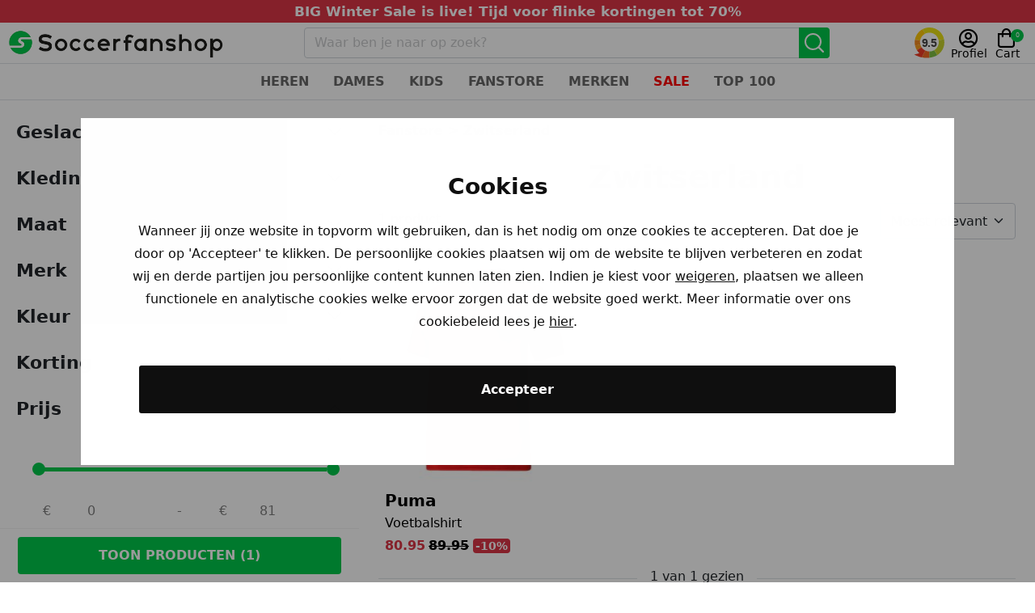

--- FILE ---
content_type: text/html; charset=UTF-8
request_url: https://www.soccerfanshop.be/winkel/fanstore/landenteams/zwitserland/
body_size: 43014
content:
<!DOCTYPE html>
<html id="html-id" class="html" lang="nl" style="overscroll-behavior: auto;">
    <head>
                <!-- Google Tag Manager , new -->
        <script>(function(w,d,s,l,i){w[l]=w[l]||[];w[l].push({'gtm.start':
        new Date().getTime(),event:'gtm.js'});var f=d.getElementsByTagName(s)[0],
        j=d.createElement(s),dl=l!='dataLayer'?'&l='+l:'';j.async=true;j.src=
        'https://www.googletagmanager.com/gtm.js?id='+i+dl;f.parentNode.insertBefore(j,f);
        })(window,document,'script','dataLayer','GTM-W7T35ZHL');</script>
        <!-- End Google Tag Manager , new -->
                
      <link rel="stylesheet" href="https://www.soccerfanshop.be/wp-content/themes/soccerfanshop/css/swiper-bundle.min.css" />
      <meta charset="UTF-8">
      <meta http-equiv="X-UA-Compatible" content="IE=edge">
      <meta http-equiv="Cache-Control" content="no-cache, no-store, must-revalidate"/>
      <meta http-equiv="Pragma" content="no-cache"/>
      <meta http-equiv="Expires" content="0"/>
      <meta name="viewport" content="width=device-width, initial-scale=1">
      <meta name="author" content="Soccerfanshop.nl webteam">
      <title> Zwitserland collectie shoppen? | Soccerfanshop BE</title>
      <link as="style" rel="stylesheet preload prefetch" crossorigin="anonymous" href="https://www.soccerfanshop.be/wp-content/themes/soccerfanshop/css/vendors/bootstrap.min.css">
      <link as="style" rel="stylesheet preload prefetch" crossorigin="anonymous" href="https://www.soccerfanshop.be/wp-content/themes/soccerfanshop/css/soccerfanshop-fonts.css" />
      <link as="style" rel="stylesheet preload prefetch" crossorigin="anonymous" href="https://www.soccerfanshop.be/wp-content/themes/soccerfanshop/css/fa.css" />
      <link as="style" rel="stylesheet preload prefetch" crossorigin="anonymous" href="https://www.soccerfanshop.be/wp-content/themes/soccerfanshop/css/soccerfanshop.css?1768544648"  />
      <link rel="stylesheet" href= "https://www.soccerfanshop.be/wp-content/themes/soccerfanshop/css/glider.min.css">
            <link rel="stylesheet" href= "https://www.soccerfanshop.be/wp-content/themes/soccerfanshop/css/vendors/ldbtn.min.css" />
      <script type="text/javascript" src= "https://www.soccerfanshop.be/wp-content/themes/soccerfanshop/js/bootstrap.bundle.min.js" ></script>
      

   <script type="text/javascript" src= "https://cdn.soccerfanshop.nl/logo/jquery-ui.min.js" defer></script>
              <script type="text/javascript" src= "https://cdn.soccerfanshop.nl/logo/jquery-ui.min.js" defer></script>
              <script type="text/javascript" src="//cdnjs.cloudflare.com/ajax/libs/jqueryui-touch-punch/0.2.3/jquery.ui.touch-punch.min.js" defer></script>
       <link rel="canonical" href="https://www.soccerfanshop.be/winkel/fanstore/landenteams/zwitserland/"  />              <link rel="alternate" hreflang="nl-be" href="https://www.soccerfanshop.be/winkel/fanstore/landenteams/zwitserland/"  />
              <link rel="alternate" hreflang="nl-nl" href="https://www.soccerfanshop.nl/winkel/fanstore/landenteams/zwitserland/" />
              
        <meta name="description" content="Bestel jouw Zwitserland makkelijk en snel op Soccerfanshop. Verlaagde verzendkosten vanaf €100,-  Eenvoudig retourneren binnen 14 dagen">
        <meta property="og:locale" content="nl_NL" />
        <meta property="og:type" content="website" />
        <meta property="og:title" content="Zwitserland | Soccerfanshop" />
        <meta property="og:description" content="Bestel jouw Zwitserland makkelijk en snel op Soccerfanshop. Verlaagde verzendkosten vanaf €100,-  Eenvoudig retourneren binnen 14 dagen" />
        <meta property="og:url" content="https://www.soccerfanshop.be/product/zwitserland-thuis-shirt-senior-2022-2023/" />
        <meta property="og:site_name" content="soccerfanshop.be" />
        <meta property="article:modified_time" content="01/16/2026 06:24:08 am" />
        <meta name="twitter:card" content="summary" /><meta name='robots' content='max-image-preview:large' />
	<style>img:is([sizes="auto" i], [sizes^="auto," i]) { contain-intrinsic-size: 3000px 1500px }</style>
	<link rel='dns-prefetch' href='//static.klaviyo.com' />
<link rel="alternate" type="application/rss+xml" title="Soccerfanshop.nl &raquo; Zwitserland Categorie feed" href="https://www.soccerfanshop.be/winkel/fanstore/landenteams/zwitserland/feed/" />
<script type="text/javascript">
/* <![CDATA[ */
window._wpemojiSettings = {"baseUrl":"https:\/\/s.w.org\/images\/core\/emoji\/16.0.1\/72x72\/","ext":".png","svgUrl":"https:\/\/s.w.org\/images\/core\/emoji\/16.0.1\/svg\/","svgExt":".svg","source":{"concatemoji":"https:\/\/www.soccerfanshop.be\/wp-includes\/js\/wp-emoji-release.min.js?ver=d78197adf175535ab5c4649dc7d9d0bc"}};
/*! This file is auto-generated */
!function(s,n){var o,i,e;function c(e){try{var t={supportTests:e,timestamp:(new Date).valueOf()};sessionStorage.setItem(o,JSON.stringify(t))}catch(e){}}function p(e,t,n){e.clearRect(0,0,e.canvas.width,e.canvas.height),e.fillText(t,0,0);var t=new Uint32Array(e.getImageData(0,0,e.canvas.width,e.canvas.height).data),a=(e.clearRect(0,0,e.canvas.width,e.canvas.height),e.fillText(n,0,0),new Uint32Array(e.getImageData(0,0,e.canvas.width,e.canvas.height).data));return t.every(function(e,t){return e===a[t]})}function u(e,t){e.clearRect(0,0,e.canvas.width,e.canvas.height),e.fillText(t,0,0);for(var n=e.getImageData(16,16,1,1),a=0;a<n.data.length;a++)if(0!==n.data[a])return!1;return!0}function f(e,t,n,a){switch(t){case"flag":return n(e,"\ud83c\udff3\ufe0f\u200d\u26a7\ufe0f","\ud83c\udff3\ufe0f\u200b\u26a7\ufe0f")?!1:!n(e,"\ud83c\udde8\ud83c\uddf6","\ud83c\udde8\u200b\ud83c\uddf6")&&!n(e,"\ud83c\udff4\udb40\udc67\udb40\udc62\udb40\udc65\udb40\udc6e\udb40\udc67\udb40\udc7f","\ud83c\udff4\u200b\udb40\udc67\u200b\udb40\udc62\u200b\udb40\udc65\u200b\udb40\udc6e\u200b\udb40\udc67\u200b\udb40\udc7f");case"emoji":return!a(e,"\ud83e\udedf")}return!1}function g(e,t,n,a){var r="undefined"!=typeof WorkerGlobalScope&&self instanceof WorkerGlobalScope?new OffscreenCanvas(300,150):s.createElement("canvas"),o=r.getContext("2d",{willReadFrequently:!0}),i=(o.textBaseline="top",o.font="600 32px Arial",{});return e.forEach(function(e){i[e]=t(o,e,n,a)}),i}function t(e){var t=s.createElement("script");t.src=e,t.defer=!0,s.head.appendChild(t)}"undefined"!=typeof Promise&&(o="wpEmojiSettingsSupports",i=["flag","emoji"],n.supports={everything:!0,everythingExceptFlag:!0},e=new Promise(function(e){s.addEventListener("DOMContentLoaded",e,{once:!0})}),new Promise(function(t){var n=function(){try{var e=JSON.parse(sessionStorage.getItem(o));if("object"==typeof e&&"number"==typeof e.timestamp&&(new Date).valueOf()<e.timestamp+604800&&"object"==typeof e.supportTests)return e.supportTests}catch(e){}return null}();if(!n){if("undefined"!=typeof Worker&&"undefined"!=typeof OffscreenCanvas&&"undefined"!=typeof URL&&URL.createObjectURL&&"undefined"!=typeof Blob)try{var e="postMessage("+g.toString()+"("+[JSON.stringify(i),f.toString(),p.toString(),u.toString()].join(",")+"));",a=new Blob([e],{type:"text/javascript"}),r=new Worker(URL.createObjectURL(a),{name:"wpTestEmojiSupports"});return void(r.onmessage=function(e){c(n=e.data),r.terminate(),t(n)})}catch(e){}c(n=g(i,f,p,u))}t(n)}).then(function(e){for(var t in e)n.supports[t]=e[t],n.supports.everything=n.supports.everything&&n.supports[t],"flag"!==t&&(n.supports.everythingExceptFlag=n.supports.everythingExceptFlag&&n.supports[t]);n.supports.everythingExceptFlag=n.supports.everythingExceptFlag&&!n.supports.flag,n.DOMReady=!1,n.readyCallback=function(){n.DOMReady=!0}}).then(function(){return e}).then(function(){var e;n.supports.everything||(n.readyCallback(),(e=n.source||{}).concatemoji?t(e.concatemoji):e.wpemoji&&e.twemoji&&(t(e.twemoji),t(e.wpemoji)))}))}((window,document),window._wpemojiSettings);
/* ]]> */
</script>
<link rel='stylesheet' id='woocommerce-layout-css' href='https://www.soccerfanshop.be/wp-content/plugins/woocommerce/assets/css/woocommerce-layout.css?ver=9.9.6' type='text/css' media='all' />
<link rel='stylesheet' id='postnl-fe-checkout-css' href='https://www.soccerfanshop.be/wp-content/plugins/woo-postnl/assets/css/fe-checkout.css?ver=5.1.0' type='text/css' media='all' />
<script type="text/javascript" src="https://www.soccerfanshop.be/wp-includes/js/jquery/jquery.min.js?ver=3.7.1" id="jquery-core-js"></script>
<script type="text/javascript" src="https://www.soccerfanshop.be/wp-includes/js/jquery/jquery-migrate.min.js?ver=3.4.1" id="jquery-migrate-js"></script>
<script type="text/javascript" src="https://www.soccerfanshop.be/wp-content/plugins/woocommerce/assets/js/jquery-blockui/jquery.blockUI.min.js?ver=2.7.0-wc.9.9.6" id="jquery-blockui-js" defer="defer" data-wp-strategy="defer"></script>
<script type="text/javascript" src="https://www.soccerfanshop.be/wp-content/plugins/woocommerce/assets/js/js-cookie/js.cookie.min.js?ver=2.1.4-wc.9.9.6" id="js-cookie-js" defer="defer" data-wp-strategy="defer"></script>
<script type="text/javascript" id="woocommerce-js-extra">
/* <![CDATA[ */
var woocommerce_params = {"ajax_url":"\/wp-admin\/admin-ajax.php","wc_ajax_url":"\/?wc-ajax=%%endpoint%%","i18n_password_show":"Wachtwoord weergeven","i18n_password_hide":"Wachtwoord verbergen"};
/* ]]> */
</script>
<script type="text/javascript" src="https://www.soccerfanshop.be/wp-content/plugins/woocommerce/assets/js/frontend/woocommerce.min.js?ver=9.9.6" id="woocommerce-js" defer="defer" data-wp-strategy="defer"></script>
<script type="text/javascript" id="wc-settings-dep-in-header-js-after">
/* <![CDATA[ */
console.warn( "Scripts that have a dependency on [wc-settings, wc-blocks-checkout] must be loaded in the footer, klaviyo-klaviyo-checkout-block-editor-script was registered to load in the header, but has been switched to load in the footer instead. See https://github.com/woocommerce/woocommerce-gutenberg-products-block/pull/5059" );
console.warn( "Scripts that have a dependency on [wc-settings, wc-blocks-checkout] must be loaded in the footer, klaviyo-klaviyo-checkout-block-view-script was registered to load in the header, but has been switched to load in the footer instead. See https://github.com/woocommerce/woocommerce-gutenberg-products-block/pull/5059" );
/* ]]> */
</script>
<script type="text/javascript" src="https://www.soccerfanshop.be/wp-content/plugins/woocommerce/assets/js/select2/select2.full.min.js?ver=4.0.3-wc.9.9.6" id="select2-js" defer="defer" data-wp-strategy="defer"></script>
<link rel="https://api.w.org/" href="https://www.soccerfanshop.be/wp-json/" /><link rel="alternate" title="JSON" type="application/json" href="https://www.soccerfanshop.be/wp-json/wp/v2/product_cat/12548" /><link rel="EditURI" type="application/rsd+xml" title="RSD" href="https://www.soccerfanshop.be/xmlrpc.php?rsd" />

<!-- Start of Clerk.io E-commerce Personalisation tool - www.clerk.io -->
<script type="text/javascript">
  // (function(w,d){
  //   var e=d.createElement('script');e.type='text/javascript';e.async=true;
  //   e.src=(d.location.protocol=='https:'?'https':'http')+'://cdn.clerk.io/clerk.js';
  //   var s=d.getElementsByTagName('script')[0];s.parentNode.insertBefore(e,s);
  //   w.__clerk_q=w.__clerk_q||[];w.Clerk=w.Clerk||function(){ w.__clerk_q.push(arguments) };
  // })(window,document);

  jQuery(document).ready(function(){
    Clerk('config', {
    key: 'rESe3t2dI8PbpqYA6Dy45TZ1wc8dROnV'
  });
  });

</script>
<!-- End of Clerk.io E-commerce Personalisation tool - www.clerk.io -->
<script>
window.dataLayer = window.dataLayer || [];

window.dataLayer.push({
  event: 'initial_datalayer',
  page_server: 'Server-02',
  insights_id: 'undefined',
  user_id: 'undefined',
  user_mail: 'undefined',
  user_mail_hashed: 'eb045d78d273107348b0300c01d29b7552d622abbc6faf81b3ec55359aa9950c'
});
</script>
<script>
// track when user clicks on start with payment
jQuery('#place_order').on('click', function () {
    dataLayer.push({
        event: "add_payment_info",
        ecommerce: {
            payment_type: jQuery('input[name="payment_method"]:checked').val()
        }
    });
});

</script>

<!-- End Google Tag Manager -->

<script type="text/javascript">
(function(url){
	if(/(?:Chrome\/26\.0\.1410\.63 Safari\/537\.31|WordfenceTestMonBot)/.test(navigator.userAgent)){ return; }
	var addEvent = function(evt, handler) {
		if (window.addEventListener) {
			document.addEventListener(evt, handler, false);
		} else if (window.attachEvent) {
			document.attachEvent('on' + evt, handler);
		}
	};
	var removeEvent = function(evt, handler) {
		if (window.removeEventListener) {
			document.removeEventListener(evt, handler, false);
		} else if (window.detachEvent) {
			document.detachEvent('on' + evt, handler);
		}
	};
	var evts = 'contextmenu dblclick drag dragend dragenter dragleave dragover dragstart drop keydown keypress keyup mousedown mousemove mouseout mouseover mouseup mousewheel scroll'.split(' ');
	var logHuman = function() {
		if (window.wfLogHumanRan) { return; }
		window.wfLogHumanRan = true;
		var wfscr = document.createElement('script');
		wfscr.type = 'text/javascript';
		wfscr.async = true;
		wfscr.src = url + '&r=' + Math.random();
		(document.getElementsByTagName('head')[0]||document.getElementsByTagName('body')[0]).appendChild(wfscr);
		for (var i = 0; i < evts.length; i++) {
			removeEvent(evts[i], logHuman);
		}
	};
	for (var i = 0; i < evts.length; i++) {
		addEvent(evts[i], logHuman);
	}
})('//www.soccerfanshop.be/?wordfence_lh=1&hid=D8FF0C8A912880F71B352A4AA63E6143');
</script>	<noscript><style>.woocommerce-product-gallery{ opacity: 1 !important; }</style></noscript>
				<script  type="text/javascript">
				!function(f,b,e,v,n,t,s){if(f.fbq)return;n=f.fbq=function(){n.callMethod?
					n.callMethod.apply(n,arguments):n.queue.push(arguments)};if(!f._fbq)f._fbq=n;
					n.push=n;n.loaded=!0;n.version='2.0';n.queue=[];t=b.createElement(e);t.async=!0;
					t.src=v;s=b.getElementsByTagName(e)[0];s.parentNode.insertBefore(t,s)}(window,
					document,'script','https://connect.facebook.net/en_US/fbevents.js');
			</script>
			<!-- WooCommerce Facebook Integration Begin -->
			<script  type="text/javascript">

				fbq('init', '2951731138386233', {}, {
    "agent": "woocommerce_0-9.9.6-3.5.11"
});

				document.addEventListener( 'DOMContentLoaded', function() {
					// Insert placeholder for events injected when a product is added to the cart through AJAX.
					document.body.insertAdjacentHTML( 'beforeend', '<div class=\"wc-facebook-pixel-event-placeholder\"></div>' );
				}, false );

			</script>
			<!-- WooCommerce Facebook Integration End -->
			<link rel="icon" href="https://cdn.soccerfanshop.nl/wp-content/uploads/2021/07/13131104/cropped-SoccerLogoSmallWitachtergrond-32x32.png" sizes="32x32" />
<link rel="icon" href="https://cdn.soccerfanshop.nl/wp-content/uploads/2021/07/13131104/cropped-SoccerLogoSmallWitachtergrond-192x192.png" sizes="192x192" />
<link rel="apple-touch-icon" href="https://cdn.soccerfanshop.nl/wp-content/uploads/2021/07/13131104/cropped-SoccerLogoSmallWitachtergrond-180x180.png" />
<meta name="msapplication-TileImage" content="https://cdn.soccerfanshop.nl/wp-content/uploads/2021/07/13131104/cropped-SoccerLogoSmallWitachtergrond-270x270.png" />
		<style type="text/css" id="wp-custom-css">
			
select#myparcel-delivery-options__deliveryDate{
 display:none !important;
}

label[for='myparcel-delivery-options__deliveryMoment--standard']{
	display:none !important;
}

input#myparcel-delivery-options__deliveryMoment--standard{
	display:none !important;
}		</style>
		      <style>
        .add-to-cart-container{
            position: fixed;
            left:0;
            right:0;
            bottom:0;
            z-index:49;
            background-color:white;
            padding: 5px;
            padding-top: 10px;
            border-top: 1px solid rgba(0,0,0,0.15);
            box-shadow: 0 10px 20px 0 rgb(0 0 0 / 20%);
        }

        #carouselExampleSlidesOnly .product-image-slide{
          height:auto;
        }

        .mini-banner{
          display:none;
        }

        .mini-banner{
          position: absolute !important;
          height: 20%;
          left: 5px;
          top: 5px;
          z-index: 1 !important;
          pointer-events: none;
        }

                .special-sale-banner{
          display:block !important;
        }
        
        .USPcountdowntimerhide{
          font-size: 17px;
          font-weight: 600;
        }
        .USPcountdowntimer{
          color:#e72e2e;
          font-weight: 700;
        }
                .product-wrapper div{
          position: relative;
        }

                .product-wrapper div .available-sizes{
          position: absolute;
        }

        .product-wrapper div .available-sizes , .product-wrapper div img{
          z-index:-1;
        }

        .hot-banner{
          display: block;
          top:unset;
          left:0;
          bottom:20px;
          pointer-events: none;
          height: 8%;
        }
                .product-wrapper:hover .available-sizes{
          bottom: 0px;
            opacity: 1;
            z-index: 1;
        }

                .product-wrapper .available-sizes{
          font-size: 14px;
            bottom: -75px;
            opacity: 0;
        }

        .product-wrapper .available-sizes{
          left: 0;
          right: 0; 
          border: 0px !important;  
          border-bottom: 5px solid white;
        }

        .product-wrapper h3 ,  .product-wrapper h3 + p , .product-wrapper h3 + b {
          margin-bottom:0;
          padding-bottom: 0.5rem;
          background:white;
        }

        

          .productoverzicht-flex-container{
            order: 3 !important;
          }

          #gimmick {
    display:block;
    pointer-events:none;
    position: absolute;
    top:0;
    left:0;
    z-index:98;
}

    @media (min-width: 1400px){
      .product-wrapper{
          flex-basis: 25%;
      }
    }

    .new-color-button{
      background-color:#ffb74a!important ; 
    }

    .postnl_checkout_tab_list > li.active .postnl_checkout_tab{
      background-color:#ffb74a!important ; 
    }

    .clerk-design-component-E9zQjcai{
      background-color:#f6a800!important ; 
    }

    .clerk-design-component-I7RrYlcX {
      background-color:#f6a800!important ; 
    }
    
        .nieuwe-achtergrond-kleur, .add-to-cart-button{
          background-color:#f6a800!important ; 
        }

        .active.product-varation-image{
          border-bottom: 3px solid !important;
        }

        .sfan-button-outline {
            border-color: black !important;
            color: black !important;
        }


        .override-faslet-button{
          background-color:black !important;
          border-color:black !important;
        }

        .active.sfan-button-outline, .sfan-button-outline:hover {
            background: black !important;
            color: white !important;
        }
          </style>
          <script>
      		document.addEventListener('DOMContentLoaded', function(event) { 
            var styles = ".open-button.normal {background: black !important;}.open-button {border: 1px solid black !important;}.open-button.normal:hover {color: black !important;background: white !important;}.open-button.normal:hover #logo {fill: black !important;}";
            var styleSheet = document.createElement("style");
            styleSheet.innerText = styles;
            if( document.getElementById("faslet-color-class-setter")){
              document.getElementById("faslet-color-class-setter").shadowRoot.appendChild(styleSheet);
            }
          });
      </script>
    </head>
    <script src="https://unpkg.com/webp-hero@0.0.0-dev.27/dist-cjs/polyfills.js"></script>
    <script src="https://unpkg.com/webp-hero@0.0.0-dev.27/dist-cjs/webp-hero.bundle.js"></script>
    <script>
      jQuery(document).ready(function(){
        var webpMachine = new webpHero.WebpMachine();
      webpMachine.polyfillDocument();
      });
    </script>
    <body>

          <!-- Google Tag Manager (noscript) -->
      <noscript><iframe src="https://www.googletagmanager.com/ns.html?id=GTM-W7T35ZHL"
      height="0" width="0" style="display:none;visibility:hidden"></iframe></noscript>
      <!-- End Google Tag Manager (noscript) -->
       
    <script type="speculationrules">
{"prefetch":[{"source":"document","where":{"and":[{"href_matches":"\/*"},{"not":{"href_matches":["\/wp-*.php","\/wp-admin\/*","\/wp-content\/uploads\/*","\/wp-content\/*","\/wp-content\/plugins\/*","\/wp-content\/themes\/soccerfanshop\/*","\/*\\?(.+)"]}},{"not":{"selector_matches":"a[rel~=\"nofollow\"]"}},{"not":{"selector_matches":".no-prefetch, .no-prefetch a"}}]},"eagerness":"conservative"}]}
</script>
			<!-- Start of Clerk.io E-commerce Personalisation tool - www.clerk.io -->
			<script>
				(function(w,d){
					const e = d.createElement('script');e.type='text/javascript';e.async=true;
					e.src=(d.location.protocol==='https:'?'https':'http')+'://custom.clerk.io/soccerfanshopnl.js';
					const s = d.getElementsByTagName('script')[0];s.parentNode.insertBefore(e,s);
					w.__clerk_q=w.__clerk_q||[];w.Clerk=w.Clerk||function(){w.__clerk_q.push(arguments)};
				})(window,document);

				Clerk('config', {
					key: 'rESe3t2dI8PbpqYA6Dy45TZ1wc8dROnV',
					collect_email: true,
					language: 'dutch',
					formatters: {
						currency_converter: function(price) {
							const rate = parseFloat('1');
							return price * rate;
						}
					},
										globals: {
						currency_symbol: '&euro;',
						currency_iso: 'EUR'
					}
										});

										if(typeof window.Clerk == 'function') {
							Clerk('call', 'log/email', {
								email: ""
							});
						}
					
			</script>
			<!-- End of Clerk.io E-commerce Personalisation tool - www.clerk.io -->
							<script>

					jQuery(document).ready(function ($) {

						ClerkSearchPage = function(){

							$("#SearchTerms").each(function() {
								$(this).attr('name', 'searchterm');
								$(this).attr('value', '');
							});
							$(".searchbar-container").each(function (){
								$(this).attr('action', 'https://www.soccerfanshop.be/zoeken/');
							});

							$('input[name="post_type"][value="product"]').each(function (){
								$(this).remove();
							});

						};

						ClerkSearchPage();

					});

				</script>
									<script>

						if(window.hasOwnProperty("jQuery")){
							// jQuery
							jQuery(document).ajaxComplete(function(event,request, settings){

							if( settings.url.includes("add_to_cart")
								|| settings.url.includes("remove_from_cart")
								|| settings.url.includes("removed_item")
								|| settings.url.includes("remove_item")
								|| settings.url.includes("get_refreshed_fragments")
								){

								request = jQuery.ajax({
												type : "POST",
												url  : "https://www.soccerfanshop.be/wp-admin/admin-ajax.php",
												data: {
													action:'get_cart'
												},
											});

											request.done(function (response, textStatus, jqXHR){
												var clerk_productids = response;
												var clerk_last_productids = [];
												if( localStorage.getItem('clerk_productids') !== null ){
													clerk_last_productids = localStorage.getItem('clerk_productids').split(",");
													clerk_last_productids = clerk_last_productids.map(Number);
												}
												//sort
												clerk_productids = clerk_productids.sort((a, b) => a - b);
												clerk_last_productids = clerk_last_productids.sort((a, b) => a - b);
												// compare
												if(JSON.stringify(clerk_productids) == JSON.stringify(clerk_last_productids)){
													// if equal - maybe compare content??
													// console.log('equal: ', clerk_productids, clerk_last_productids)
												}else{
													// if not equal send cart to clerk
													//console.log('not equal: ', clerk_productids, clerk_last_productids)
													Clerk('cart', 'set', clerk_productids);
												}
												// save for next compare
												localStorage.setItem("clerk_productids", clerk_productids);
											});

											request.fail(function (jqXHR, textStatus, errorThrown){
												console.error(
													"The following error occurred: "+
													textStatus, errorThrown
												);
											});
									}
							});

						}else{
							// no jQuery
							// Store a reference to the native method
							let open = XMLHttpRequest.prototype.open;

							// Overwrite the native method
							XMLHttpRequest.prototype.open = function() {
								// Assign an event listener
								this.addEventListener("load", function(){

								if( this.responseURL.includes("add_to_cart")
									|| this.responseURL.includes("remove_from_cart")
									|| this.responseURL.includes("removed_item")
									|| this.responseURL.includes("remove_item")
									|| this.responseURL.includes("get_refreshed_fragments")
									){
									// get cart here
									data = "action=get_cart";

									const request = new XMLHttpRequest();

									request.addEventListener('load', function () {
									if (this.readyState === 4 && this.status === 200) {
										var response = this.responseText.replace('[', '').replace(']', '');
										var clerk_productids = [];
										clerk_productids = response.split(",")
										clerk_productids = clerk_productids.map(Number);
										var clerk_last_productids = [];
										if( localStorage.getItem('clerk_productids') !== null ){
											clerk_last_productids = localStorage.getItem('clerk_productids').split(",");
											clerk_last_productids = clerk_last_productids.map(Number);
										}
										//sort
										clerk_productids = clerk_productids.sort((a, b) => a - b);
										clerk_last_productids = clerk_last_productids.sort((a, b) => a - b);
										// compare
										if(JSON.stringify(clerk_productids) == JSON.stringify(clerk_last_productids)){
											// if equal - do nothing
											// console.log('equal: ', clerk_productids, clerk_last_productids)
										}else{
											// if not equal send cart to clerk
											// console.log('not equal: ', clerk_productids, clerk_last_productids)
											Clerk('cart', 'set', clerk_productids);
										}
										// save for next compare
										localStorage.setItem("clerk_productids", clerk_productids);
									}
									});

									request.open('POST', "https://www.soccerfanshop.be/wp-admin/admin-ajax.php", true);
									request.setRequestHeader('Content-Type', 'application/x-www-form-urlencoded; charset=UTF-8');
									request.send(data);

								}

								}, false);

								// Call the stored reference to the native method
								open.apply(this, arguments);
							};

						}

						</script>
					<script type="application/ld+json">
{
"@context": "http://schema.org",
"@type": "WebSite",
"url": "https://www.soccerfanshop.nl/",
"potentialAction": {
"@type": "SearchAction",
"target": "https://www.soccerfanshop.nl/product-categorie/voetbal/?zoek=filter&s={s}",
"query-input": "required name=s"
}
}
</script>
<script>

    // send ids of list to analytics
    document.addEventListener("DOMContentLoaded", function(){
        return;
    // test script hier
    var products = jQuery( ".product-wrapper" );
    var items = [];
    let count = 0;
    products.each(function( index ) {
    count++;
    var item = []
    item.item_id = jQuery(this).attr("data-product-id");
    item.index = count;
    items.push(item);
});

window.dataLayer = window.dataLayer || [];
dataLayer.push({
event: "view_item_list",
ecommerce: {
items: items
}
});
    });
    
    </script>
<script>
    function push_to_datalayer_silvas_show_cart()
    {
window.dataLayer = window.dataLayer || [];
window.dataLayer.push({
    "event" : 'view_cart',
    "ecommerce": {    
    "items": [
    ]
  }});
}
</script>
    			<!-- Facebook Pixel Code -->
			<noscript>
				<img
					height="1"
					width="1"
					style="display:none"
					alt="fbpx"
					src="https://www.facebook.com/tr?id=2951731138386233&ev=PageView&noscript=1"
				/>
			</noscript>
			<!-- End Facebook Pixel Code -->
			<link rel='stylesheet' id='wc-blocks-style-css' href='https://www.soccerfanshop.be/wp-content/plugins/woocommerce/assets/client/blocks/wc-blocks.css?ver=wc-9.9.6' type='text/css' media='all' />
<script async src='//static.klaviyo.com/onsite/js/W8KCNH/klaviyo.js?ver=3.7.0'></script><script type="text/javascript" id="metorik-js-js-extra">
/* <![CDATA[ */
var metorik_params = {"source_tracking":{"enabled":true,"cookie_lifetime":6,"session_length":30,"sbjs_domain":false,"cookie_name":"mtk_src_trk"},"cart_tracking":{"enabled":false,"cart_items_count":0,"item_was_added_to_cart":false,"wc_ajax_capture_customer_data_url":"\/?wc-ajax=metorik_capture_customer_data","wc_ajax_email_opt_out_url":"\/?wc-ajax=metorik_email_opt_out","wc_ajax_email_opt_in_url":"\/?wc-ajax=metorik_email_opt_in","wc_ajax_seen_add_to_cart_form_url":"\/?wc-ajax=metorik_seen_add_to_cart_form","add_cart_popup_should_scroll_to":true,"add_cart_popup_placement":"bottom","add_to_cart_should_mark_as_seen":true,"add_to_cart_form_selectors":[".ajax_add_to_cart",".single_add_to_cart_button"]},"nonce":"7b7149c9e0"};
/* ]]> */
</script>
<script type="text/javascript" src="https://www.soccerfanshop.be/wp-content/plugins/metorik-helper/assets/js/metorik.min.js?ver=2.0.10" id="metorik-js-js"></script>
<script type="text/javascript" src="https://www.soccerfanshop.be/wp-content/plugins/woo-postnl/assets/js/fe-checkout.js?ver=5.1.0" id="postnl-fe-checkout-js"></script>
<script type="text/javascript" id="kl-identify-browser-js-extra">
/* <![CDATA[ */
var klUser = {"current_user_email":"","commenter_email":""};
/* ]]> */
</script>
<script type="text/javascript" src="https://www.soccerfanshop.be/wp-content/plugins/klaviyo/inc/js/kl-identify-browser.js?ver=3.7.0" id="kl-identify-browser-js"></script>
<!-- WooCommerce JavaScript -->
<script type="text/javascript">
jQuery(function($) { 
/* WooCommerce Facebook Integration Event Tracking */
fbq('set', 'agent', 'woocommerce_0-9.9.6-3.5.11', '2951731138386233');
fbq('track', 'PageView', {
    "source": "woocommerce_0",
    "version": "9.9.6",
    "pluginVersion": "3.5.11",
    "user_data": {}
}, {
    "eventID": "e34f9c67-2428-4637-8dfa-e99418e8f80e"
});
 });
</script>
    <script>
        function startTimer(duration, display) {

            var timer = duration, minutes, seconds , day;
            var object = setInterval(function () {

                day = parseInt(timer / (60 * 60 *24), 10);
               
                hours = parseInt((timer / (60 * 60)) % 24, 10);
                console.log(hours);
                minutes = parseInt((timer % (60 * 60)) / 60, 10);  

                seconds = parseInt(timer % 60, 10);

                if(day > 1 ){
                  display.textContent =  day + " dagen ";
                }else{

                  // add the days in hours
                  hours += day * 24;

                  if(hours != 0 ){
                    display.textContent =  hours + " uur en " + minutes + " minuten";
                  }else{
                    if(minutes != 0 ){
                    display.textContent =   minutes + " minuten";
                  }
                  }
                }

                if (--timer < 0) {
                    timer = duration;
                    clearInterval(object);
                }

              
            }, 1000);
        }

        window.onload = function () {
                display = document.querySelector('.countdowntimer');

                if(display){
                    var time = display.getAttribute("data-time-left");
                    
                    startTimer(time, display);
                }
          
        };

    </script>
        <style>
        .hide-wishlist{
            display:none !important;
        }
        
        #product-image-container-1935746{
            display:none !important;
        }
    </style>
         <!-- Topbar -->
    <div id="topbar-container" class="bg-danger text-white text-center">
        <div class="container align-items-center p-1 small-text-mobile" style="line-height: 1.2em;" d-time="1768544648">
        <!-- <span class="pe-2" style="width:1.5em;"><i class="fas fa-check"></i></span> -->
                    <a data-day="2026-01-16" ctime="1768544648" class="text-white" href="https://www.soccerfanshop.be/winkel/heren/heren-sale/">BIG Winter Sale is live! Tijd voor flinke kortingen tot 70%</a>
         
        </div>
    </div>
        <!-- Header -->
        <style>
            
                    @media (max-width: 989px){ 

                        .search-overlay{
                            background: white !important;
                            visibility: hidden;
                        }
                        #SearchTerms.active{
                            padding-left: 45px !important;
                        }

                        #topbar-container.active{
                            display: none !important;
                        }

                
                        .back-button.active{
                            display: block !important;
                        }

                        #searchbar-container.active{
                            margin: 0 !important;
                            max-width: unset;
                            padding: 10px;
                            position: absolute !important;
                            top: 0px;
                            left: 0px;
                            right: 0px;
                            bottom: 0px;
                            height: 100vh;
                            overflow: auto;
                            background-color: #fff;
                        }
                    }

                .header-wrapper{
                    padding: 0 !important;
                    padding-bottom: 0 !important;
                    justify-content: space-between;
                }

                .searchbar-container{
                    max-width: 650px;
                    margin-right:10px;
                }

                .mobile-menu-container{
                    margin-left: 10px;
                    margin-right: 10px !important;
                }

                .invisible-divider{
                    flex-basis: 100%;
                }

                @media (min-width: 576px){

                    .header-wrapper{
                        padding-top:10px;
                    }

                    .header-logo {
                        height: 40px;
                        width: 266px;

                    }
                    
                    .header-logo-container{
                        margin-left:10px;
                    }
                    .invisible-divider{
                        order: 3;
                    }

                    .mobile-menu-container{
                        order:4;
                    }

                    .searchbar-container{
                        order: 5;
                    }
                }

                @media (min-width: 769px){


                    .header-logo-container {
                        margin: 0 10px !important;
                    }

                    .header-logo-container{
                        order:1;
                    }
                    .searchbar-container{
                        order: 2;
                    }
                    .header-interface-container{
                        order: 3;
                    }

                    .mobile-menu-container{
                        order:5;
                    }
                }


                @media (min-width: 991px){

                    
                .header-wrapper{
                    justify-content: space-between;
                }

                .header-logo-container , .header-interface-container , .searchbar-container{
                    flex-basis: unset !important;
                    margin: 0 10px !important;
                }
                }   

                
            .kiyoh-wrapper{
                display: block;
                background: url("https://www.soccerfanshop.be/wp-content/themes/soccerfanshop/images/icons/kv_shape.svg") 50% 50% no-repeat;
                background-size: cover;
                width: 39px;
                height: 39px;
                position: relative;
                color: #464343;
            }

            .kiyoh-rating-number {
                display: block;
                position: absolute;
                font-weight: 700;
                font-family: Gotham, Arial;
                font-size: 14px;
                top: 45%;
                left: 0;
                width: 100%;
                margin: -.55em 0 0 -.04em;
                letter-spacing: -.05em;
                text-align: center;
            }


                </style>
        <header>
        <div class="py-sm-2  px-2 px-sm-3 sfan-container mx-auto header-wrapper" style="    display: flex; align-items: center; flex-wrap: wrap; width: 100%;">
            <!-- lOGO -->
            <div class="header-logo-container">
                <a href="https://www.soccerfanshop.be">
                    <picture>
                        <source srcset="https://cdn.soccerfanshop.nl/wp-content/uploads/2022/08/26103137/soccerfanshop-logo-dekstop-2000x300-1.webp" media="(min-width:1000px)">
                        <source srcset="https://cdn.soccerfanshop.nl/wp-content/uploads/2022/08/26103141/soccerfanshop-logo-tablet-1000x150-1.webp" media="(min-width:500px)">
                        <img loading="lazy" class="header-logo" src="https://cdn.soccerfanshop.nl/wp-content/uploads/2022/08/26103139/soccerfanshop-logo-mobile-500x-75.webp" alt="Soccerfanshop logo">
                    </picture>
                </a>
            </div>
            <!-- USER INTERFACE-->
            <div class="header-interface-container">
                <!-- USER-->


                                        <a style="padding: 5px;" href="https://www.kiyoh.com/reviews/1057306/Soccerfanshop.nl?from=widget&lang=nl" target="_blank"  >
                            <div class="kiyoh-wrapper">
                                <div class="kiyoh-rating-number">
                                9.5 
                                </div>
                            </div>
                        </a>


                                <a href="#" onclick="showLoggingOverlay()"  class="interface-container silog" data-event="menu-bar" data-event-data="user-account" >
                                        <i id="icon-user" class="far fa-user-circle user-interface-icons"></i>
                    <span style="position: absolute;
                    margin: 0 auto;
                    font-size: 14px;
                    left: 0;
                    bottom: -3px;
                    right: 0;
                    text-align: center;
                    ">
                    Profiel
                    </span>

                    
                </a>

                
    <div class="login-background-overlay" onclick="hideHeaderOverlay()"></div>
    <div class="login-overlay">     
        <div class="px-3 py-3 header-mobile-menu">
            <h4>Inloggen</h4>
            <i class="fal fa-times close-navbar-button"  onclick="hideHeaderOverlay()"></i>
        </div>
        <div class="px-4 py-3 scroll-auto">

            <form name="loginform" id="loginform" action= "https://www.soccerfanshop.be/wp-login.php" method="post">
                <div class="mb-4 form-element">
                    <input type="text" class="form-control form-input" id="user_login" name="log" required placeholder="naam@voorbeeld.nl">
                    <label for="user-mail" class="form-label form-placeholder"  >E-mailadres</label>
                </div>
                <div class="mb-4 form-element">
                    <input type="password" class="mt-2 form-control form-input"  name="pwd" id="user-pass" required placeholder="Wachtwoord" autocomplete> 
                    <label for="user-login-pass" class="form-label form-placeholder" >Wachtwoord</label>
                </div>
                <input type="submit" name="wp-submit" id="wp-submit" class="btn p-2 w-100 fw-bold sfan-button rounded" style="border-radius:0px;" value="INLOGGEN">
                <input type="hidden" name="redirect_to" value="https://www.soccerfanshop.be/product/zwitserland-thuis-shirt-senior-2022-2023/">
            </form>

            <div class="d-none">
                            </div>
            <div class="my-4" style="border-bottom: 1px solid #e9ecef;"></div>
            <h4>Nieuw bij Soccerfanshop?</h4>
            <p >Maak een account aan en ontvang een 5% kortingcode voor jouw eerste bestelling.</p>

            <form>
                <div class="mb-3 form-element">
                    <input type="email" class="form-control form-input" id="user-register-mail" placeholder="naam@voorbeeld.nl" autocomplete="new-password">
                    <label for="user-register-mail" class="form-label form-placeholder">E-mailadres</label>
                </div>
                <div id="register-melding">
                </div>
                <div class="mb-2 form-element">
                    <input type="password" class="mt-2 form-control form-input" id="user-register-pass" onkeyup="CheckPasswordValidity()" placeholder="Wachtwoord" autocomplete="new-password"> 
                    <label for="user-register-pass" class="form-label form-placeholder">Wachtwoord</label>
                </div>

                <div class="mb-1 form-element">
                    <input type="password" class="mt-2 form-control form-input" id="user-register-pass-confirm" onkeyup="CheckPasswordValidity()" placeholder="Bevestig wachtwoord" autocomplete="new-password"> 
                </div>

                <div id="char-long-req" class="requirement-label form-check-label small-text">
                        <i class="far fa-check validated-req"></i>  
                        <i class="far fa-times invalid-req"></i>
                        Minimaal 8 tekens lang
                </div>
                <div id="letter-req" class="requirement-label form-check-label small-text">
                    <i class="far fa-check validated-req"></i>  
                    <i class="far fa-times invalid-req"></i>
                        Bevat letters
                </div>
                <div id="token-number-req" class="requirement-label form-check-label small-text">
                    <i class="far fa-check validated-req"></i>  
                    <i class="far fa-times invalid-req"></i>
                        Bevat minimaal 1 cijfer of teken 
                </div>
                <div id="same-req" class="requirement-label form-check-label small-text">
                    <i class="far fa-check validated-req"></i>  
                    <i class="far fa-times invalid-req"></i>
                        Beide wachtwoorden moeten overeen komen
                </div>
            </form>
            <button id="register-user-button" class="btn p-2 w-100 fw-bold sfan-button rounded mt-2" style="border-radius:0px;">Registreren</button>

        </div>
    </div>

    <script>
        function checkEmailValidity(emailAdress){
            let regexEmail = /(?:[a-z0-9!#$%&'*+/=?^_`{|}~-]+(?:\.[a-z0-9!#$%&'*+/=?^_`{|}~-]+)*|"(?:[\x01-\x08\x0b\x0c\x0e-\x1f\x21\x23-\x5b\x5d-\x7f]|\\[\x01-\x09\x0b\x0c\x0e-\x7f])*")@(?:(?:[a-z0-9](?:[a-z0-9-]*[a-z0-9])?\.)+[a-z0-9](?:[a-z0-9-]*[a-z0-9])?|\[(?:(?:25[0-5]|2[0-4][0-9]|[01]?[0-9][0-9]?)\.){3}(?:25[0-5]|2[0-4][0-9]|[01]?[0-9][0-9]?|[a-z0-9-]*[a-z0-9]:(?:[\x01-\x08\x0b\x0c\x0e-\x1f\x21-\x5a\x53-\x7f]|\\[\x01-\x09\x0b\x0c\x0e-\x7f])+)\])/;
            if (emailAdress.match(regexEmail)) {
                return true; 
            } else {
                return false; 
            }
        }

        function CheckPasswordValidity(){
            jQuery(".requirement-label").removeClass("text-danger");
            jQuery(".requirement-label").removeClass("text-success");

            let passed = 1;

            let pass = jQuery("#user-register-pass").val();
            let passcon = jQuery("#user-register-pass-confirm").val();

            //console.log(pass, passcon);
            if(pass !== passcon){

                passed = 0;
                jQuery("#same-req").addClass("text-danger");
            }else{
                jQuery("#same-req").addClass("text-success");
            }

            if(pass.length < 8){
                passed = 0;
                jQuery("#char-long-req").addClass("text-danger");
            }else{
                jQuery("#char-long-req").addClass("text-success");
            }

            let regexToken =  /([^0-9a-zA-Z])/
            let regexNumber = /[0-9]/ ;
            let regexAlfa = /[a-zA-Z]/ ;

            if(!pass.match(regexAlfa)){

                passed = 0;
                jQuery("#letter-req").addClass("text-danger");
            }else{
                jQuery("#letter-req").addClass("text-success");
            }

            if(! pass.match(regexToken) && !pass.match(regexNumber) ){

                passed = 0;
                jQuery("#token-number-req").addClass("text-danger");
            }else{
                jQuery("#token-number-req").addClass("text-success");
            }

            return passed;
        }

        jQuery("#register-user-button").click(function(e){
            let user_mail = jQuery("#user-register-mail").val() ;
            let user_pass = jQuery("#user-register-pass-confirm").val() ;
            if(! checkEmailValidity(user_mail)){
                jQuery("#user-register-mail").addClass("is-invalid");
                return;
            }

            var posting = jQuery.post(  "https://www.soccerfanshop.be/wp-admin/admin-ajax.php", { action: "checkUserMail" , email: user_mail } );   
            posting.done(function( data ) {
                //! er bestaat een gebruiker met deze mail
                if(data != "0"){
                    jQuery("#register-melding").html("<b class='text-danger d-inline-block mb-2'>Zo te zien heb je al een account ,ben je jouw wachtwoord vergeten?<a class='text-primary' href='https://www.soccerfanshop.be/wp-login.php?action=lostpassword'>Klik dan hier</a></b>");
                    return;
                }else{
                    if(CheckPasswordValidity()){
                        var cruser = jQuery.post(  "https://www.soccerfanshop.be/wp-admin/admin-ajax.php", { action: "registerNewUser" , email: user_mail , pass: user_pass } );  
                        cruser.done(function( data ) {          
                             window.location.reload(); 
                        });
                    }
                }
            });
        });


    </script>
    


                <a id="cart-interface-icon" class="interface-container silog" href="#cart" onclick="showCartOverlay('cart')" data-event="menu-bar" data-event-data="user-cart" >
                    <span class="interface-counters"data-time="1768544648"><span id="cart-interface-count">0</span></span>
                    <i class="user-interface-icons far fa-shopping-bag" id="icon-basket"></i>
                    <span style="position: absolute;
                    margin: 0 auto;
                    font-size: 14px;
                    left: 0;
                    bottom: -3px;
                    right: 0;
                    text-align: center;
                    ">
                    Cart
                    </span>
                </a>
                <div class="cart-background-overlay" onclick="hideCartOverlay()"></div>
                
                    <div id="cart-container" class="cart-overlay right-overlay overlay-hider">
                            <div class="cart-overlay  right-overlay overlay-hider ">

            <div class="px-3 py-3 header-mobile-menu">
                <h4>Winkelmand</h4>
                <i class="fal fa-times close-navbar-button" onclick="hideCartOverlay()"></i>
            </div>
            <div class="px-3 py-3 scroll-auto">

                <p>Er zit nog niets in je winkelmand. <A HREF='https://www.soccerfanshop.be/winkel/nieuw/' style="color: var(--soccerfanshop-green); font-weight: bold;">Kijk hier voor onze nieuwe artikelen</A></p>
                        <script>
                jQuery("#cart-interface-count").html(0);
            </script>
                <script>
            function updateStockCart(cartkey){

                jQuery(".cart-overlay").addClass("busy");
                let max =  parseInt(jQuery("#"+ cartkey +"-qty").attr("max"));
                let qty = parseInt(jQuery("#"+ cartkey +"-qty").val());
                if(qty > max){
                    qty = max; 
                    jQuery("#"+ cartkey +"-qty").val(qty);
                    jQuery(".cart-overlay").removeClass("busy");
                }

                var posting = jQuery.post(  "https://www.soccerfanshop.be/wp-admin/admin-ajax.php", { action: "updateCartQuantityValue" , cartkey: cartkey , itemquantity: qty  } );   
                posting.done(function( data ) {
                    if(data != "0"){
                            jQuery.ajax({
                            url : "https://www.soccerfanshop.be/wp-admin/admin-ajax.php",
                            type: "POST",
                            data : { action:"refreshCartAjax"},
                            success: function(response2) {
                                jQuery("#cart-container").html(response2);
                                jQuery(".cart-overlay").removeClass("busy");
                            },
                            error: function (jqXHR, textStatus, errorThrown)
                            {
                                jQuery(".cart-overlay").removeClass("busy");
                            }
                        });
                        
                        
                    }
                });
            }
        </script>
        <div id='kies_je_free_gift'>
                    </div>
      
        <script>
        function refreshFreeGift()
        {
            var url = 'https://www.soccerfanshop.be/wp-admin/admin-ajax.php';
            jQuery.post(url,{
                'action' : 'showAjaxSelectFreeGift'
            }, function(response){
                jQuery('#kies_je_free_gift').html(response);   
            });
        }
        </script>
    
   </div>
    
   
    
</div>

                </div>
            </div>
            
            <!-- placeholder menu -->
            <div class="py-2 me-3  mobile-menu-container">
               <i class="fas fa-bars menu-hamburger"  onclick="showMobileNav()" ></i>
                <div class=" mobile-overlay" onclick="hideMobileNav()"></div>
                <div class="mobile-menu-overlay">
                    <div class="px-4 py-3 ">
                        <a href="https://www.soccerfanshop.be" data-event="menu-bar" data-event-data="soccerfanshop-logo" ><img loading="lazy" class="header-logo-mobile-menu" src="https://cdn.soccerfanshop.nl/wp-content/uploads/2022/08/26103139/soccerfanshop-logo-mobile-500x-75.webp" alt="Soccerfanshop logo"></a>
                        <i class="fal fa-times close-navbar-button"  onclick="hideMobileNav(),BackHeading(2)"></i>
                    </div>
                    <div class="px-3 position-relative">
                        <!-- <div class="position-relative mt-3 pe-2">
                            <form style="width:100%;" >
                                <input class="form-control" type="search" placeholder="Waar ben je naar op zoek?" name="SearchTerms" autocomplete="off" value="">
                                <button class="search-button" type="submit" aria-label="zoeken"><span><svg class="user-interface-icons" fill="currentColor"><path d="M10.5 0C16.299 0 21 4.701 21 10.5c0 2.493-.87 4.784-2.321 6.585l4.99 4.991a1.127 1.127 0 01-1.593 1.594l-4.991-4.991A10.456 10.456 0 0110.5 21C4.701 21 0 16.299 0 10.5S4.701 0 10.5 0zm0 2a8.5 8.5 0 100 17 8.5 8.5 0 000-17z" fill-rule="evenodd"></path></svg></span></button>    
                            </form>
                        </div> -->

                        <h2 class="accordion-header  accordion-header-nav slide-left " id="nav-1-heading"><a class="nav-head-item" href="https://www.soccerfanshop.be"><button class="accordion-button collapsed no-sub-accordion accordion-nav-button text-uppercase   " aria-expanded="false" aria-controls="nav-1">Home</button></a></h2><h2 class="accordion-header accordion-header-nav slide-left " id="nav-2-heading" onclick="showSubheading(2)"><button class="accordion-button collapsed accordion-nav-button navheadingoverride text-uppercase  " aria-expanded="false">Heren</button></h2><div id="nav-2-submenu"><h2 class="accordion-header accordion-header-nav slide-left" style="display:none;"><a class="nav-head-item " href="javascript:BackHeading(2)"><button class="accordion-button collapsed no-sub-accordion accordion-nav-button text-uppercase" aria-expanded="false" aria-controls="nav-2"><i class="far fa-chevron-left" style="margin-right:12px;"></i> TERUG NAAR Alle Categorieën</button></a></h2><h2 class="accordion-header  accordion-header-nav slide-left accordion-header-nav-main" id="nav-3-heading" style="display:none;"><a class="nav-head-item" href="https://www.soccerfanshop.be/winkel/heren/"><button class="accordion-button collapsed no-sub-accordion accordion-nav-button text-uppercase   " aria-expanded="false" aria-controls="nav-3">Alle herenkleding</button></a></h2><h2 class="accordion-header accordion-header-nav slide-left accordion-header-nav-main" id="nav-4-heading" style="display:none;" onclick="showSubheading(4)"><button class="accordion-button collapsed accordion-nav-button navheadingoverride text-uppercase  " aria-expanded="false">Merken</button></h2><div id="nav-4-submenu"><h2 class="accordion-header accordion-header-nav slide-left" style="display:none;"><a class="nav-head-item " href="javascript:BackHeading(4)"><button class="accordion-button collapsed no-sub-accordion accordion-nav-button text-uppercase" aria-expanded="false" aria-controls="nav-4"><i class="far fa-chevron-left" style="margin-right:12px;"></i> TERUG NAAR Heren</button></a></h2><h2 class="accordion-header  accordion-header-nav slide-left accordion-header-nav-main" id="nav-5-heading" style="display:none;"><a class="nav-head-item" href="https://www.soccerfanshop.be/winkel/heren/24-uomo-heren/"><button class="accordion-button collapsed no-sub-accordion accordion-nav-button text-uppercase   " aria-expanded="false" aria-controls="nav-5">24 Uomo</button></a></h2><h2 class="accordion-header  accordion-header-nav slide-left accordion-header-nav-main" id="nav-6-heading" style="display:none;"><a class="nav-head-item" href="https://www.soccerfanshop.be/winkel/heren/ab-lifestyle-heren/"><button class="accordion-button collapsed no-sub-accordion accordion-nav-button text-uppercase   " aria-expanded="false" aria-controls="nav-6">AB Lifestyle</button></a></h2><h2 class="accordion-header  accordion-header-nav slide-left accordion-header-nav-main" id="nav-7-heading" style="display:none;"><a class="nav-head-item" href="https://www.soccerfanshop.be/winkel/heren/adidas-heren/"><button class="accordion-button collapsed no-sub-accordion accordion-nav-button text-uppercase   " aria-expanded="false" aria-controls="nav-7">Adidas</button></a></h2><h2 class="accordion-header  accordion-header-nav slide-left accordion-header-nav-main" id="nav-8-heading" style="display:none;"><a class="nav-head-item" href="https://www.soccerfanshop.be/winkel/heren/amicci-heren/"><button class="accordion-button collapsed no-sub-accordion accordion-nav-button text-uppercase   " aria-expanded="false" aria-controls="nav-8">Amicci</button></a></h2><h2 class="accordion-header  accordion-header-nav slide-left accordion-header-nav-main" id="nav-9-heading" style="display:none;"><a class="nav-head-item" href="https://www.soccerfanshop.be/winkel/heren/asics-heren/"><button class="accordion-button collapsed no-sub-accordion accordion-nav-button text-uppercase   " aria-expanded="false" aria-controls="nav-9">Asics</button></a></h2><h2 class="accordion-header  accordion-header-nav slide-left accordion-header-nav-main" id="nav-10-heading" style="display:none;"><a class="nav-head-item" href="https://www.soccerfanshop.be/winkel/heren/benjamin-berner-heren/"><button class="accordion-button collapsed no-sub-accordion accordion-nav-button text-uppercase   " aria-expanded="false" aria-controls="nav-10">Benjamin Berner</button></a></h2><h2 class="accordion-header  accordion-header-nav slide-left accordion-header-nav-main" id="nav-11-heading" style="display:none;"><a class="nav-head-item" href="https://www.soccerfanshop.be/winkel/heren/black-bananas-heren/"><button class="accordion-button collapsed no-sub-accordion accordion-nav-button text-uppercase   " aria-expanded="false" aria-controls="nav-11">Black Bananas</button></a></h2><h2 class="accordion-header  accordion-header-nav slide-left accordion-header-nav-main" id="nav-12-heading" style="display:none;"><a class="nav-head-item" href="https://www.soccerfanshop.be/winkel/heren/carlo-colucci-heren/"><button class="accordion-button collapsed no-sub-accordion accordion-nav-button text-uppercase   " aria-expanded="false" aria-controls="nav-12">Carlo Colucci</button></a></h2><h2 class="accordion-header  accordion-header-nav slide-left accordion-header-nav-main" id="nav-13-heading" style="display:none;"><a class="nav-head-item" href="https://www.soccerfanshop.be/winkel/heren/clan-de-banlieue-heren/"><button class="accordion-button collapsed no-sub-accordion accordion-nav-button text-uppercase   " aria-expanded="false" aria-controls="nav-13">Clan De Banlieue</button></a></h2><h2 class="accordion-header  accordion-header-nav slide-left accordion-header-nav-main" id="nav-14-heading" style="display:none;"><a class="nav-head-item" href="https://www.soccerfanshop.be/winkel/heren/confirm-heren/"><button class="accordion-button collapsed no-sub-accordion accordion-nav-button text-uppercase   " aria-expanded="false" aria-controls="nav-14">Confirm</button></a></h2><h2 class="accordion-header  accordion-header-nav slide-left accordion-header-nav-main" id="nav-15-heading" style="display:none;"><a class="nav-head-item" href="https://www.soccerfanshop.be/winkel/heren/couture-club-heren/"><button class="accordion-button collapsed no-sub-accordion accordion-nav-button text-uppercase   " aria-expanded="false" aria-controls="nav-15">Couture Club</button></a></h2><h2 class="accordion-header  accordion-header-nav slide-left accordion-header-nav-main" id="nav-16-heading" style="display:none;"><a class="nav-head-item" href="https://www.soccerfanshop.be/winkel/heren/cou7ure-essentials-heren/"><button class="accordion-button collapsed no-sub-accordion accordion-nav-button text-uppercase   " aria-expanded="false" aria-controls="nav-16">Cou7ure Essentials</button></a></h2><h2 class="accordion-header  accordion-header-nav slide-left accordion-header-nav-main" id="nav-17-heading" style="display:none;"><a class="nav-head-item" href="https://www.soccerfanshop.be/winkel/heren/croyez-heren/"><button class="accordion-button collapsed no-sub-accordion accordion-nav-button text-uppercase   " aria-expanded="false" aria-controls="nav-17">Croyez</button></a></h2><h2 class="accordion-header  accordion-header-nav slide-left accordion-header-nav-main" id="nav-18-heading" style="display:none;"><a class="nav-head-item" href="https://www.soccerfanshop.be/winkel/heren/cruyff-heren/"><button class="accordion-button collapsed no-sub-accordion accordion-nav-button text-uppercase   " aria-expanded="false" aria-controls="nav-18">Cruyff</button></a></h2><h2 class="accordion-header  accordion-header-nav slide-left accordion-header-nav-main" id="nav-19-heading" style="display:none;"><a class="nav-head-item" href="https://www.soccerfanshop.be/winkel/heren/cruyff-montserrat-heren/"><button class="accordion-button collapsed no-sub-accordion accordion-nav-button text-uppercase   " aria-expanded="false" aria-controls="nav-19">Cruyff Montserrat</button></a></h2><h2 class="accordion-header  accordion-header-nav slide-left accordion-header-nav-main" id="nav-20-heading" style="display:none;"><a class="nav-head-item" href="https://www.soccerfanshop.be/winkel/heren/dadado-heren/"><button class="accordion-button collapsed no-sub-accordion accordion-nav-button text-uppercase   " aria-expanded="false" aria-controls="nav-20">Dadado</button></a></h2><h2 class="accordion-header  accordion-header-nav slide-left accordion-header-nav-main" id="nav-21-heading" style="display:none;"><a class="nav-head-item" href="https://www.soccerfanshop.be/winkel/heren/ditemento-heren/"><button class="accordion-button collapsed no-sub-accordion accordion-nav-button text-uppercase   " aria-expanded="false" aria-controls="nav-21">Ditemento</button></a></h2><h2 class="accordion-header  accordion-header-nav slide-left accordion-header-nav-main" id="nav-22-heading" style="display:none;"><a class="nav-head-item" href="https://www.soccerfanshop.be/winkel/heren/dsquared2-heren/"><button class="accordion-button collapsed no-sub-accordion accordion-nav-button text-uppercase   " aria-expanded="false" aria-controls="nav-22">Dsquared2</button></a></h2><h2 class="accordion-header  accordion-header-nav slide-left accordion-header-nav-main" id="nav-23-heading" style="display:none;"><a class="nav-head-item" href="https://www.soccerfanshop.be/winkel/heren/emporio-armani-ea7-heren/"><button class="accordion-button collapsed no-sub-accordion accordion-nav-button text-uppercase   " aria-expanded="false" aria-controls="nav-23">Emporio Armani EA7</button></a></h2><h2 class="accordion-header  accordion-header-nav slide-left accordion-header-nav-main" id="nav-24-heading" style="display:none;"><a class="nav-head-item" href="https://www.soccerfanshop.be/winkel/heren/equalite-heren/"><button class="accordion-button collapsed no-sub-accordion accordion-nav-button text-uppercase   " aria-expanded="false" aria-controls="nav-24">Equalité</button></a></h2><h2 class="accordion-header  accordion-header-nav slide-left accordion-header-nav-main" id="nav-25-heading" style="display:none;"><a class="nav-head-item" href="https://www.soccerfanshop.be/winkel/heren/family-first-heren/"><button class="accordion-button collapsed no-sub-accordion accordion-nav-button text-uppercase   " aria-expanded="false" aria-controls="nav-25">Family First</button></a></h2><h2 class="accordion-header  accordion-header-nav slide-left accordion-header-nav-main" id="nav-26-heading" style="display:none;"><a class="nav-head-item" href="https://www.soccerfanshop.be/winkel/heren/fear-of-god-heren/"><button class="accordion-button collapsed no-sub-accordion accordion-nav-button text-uppercase   " aria-expanded="false" aria-controls="nav-26">Fear Of God</button></a></h2><h2 class="accordion-header  accordion-header-nav slide-left accordion-header-nav-main" id="nav-27-heading" style="display:none;"><a class="nav-head-item" href="https://www.soccerfanshop.be/winkel/heren/fearless-blood-heren/"><button class="accordion-button collapsed no-sub-accordion accordion-nav-button text-uppercase   " aria-expanded="false" aria-controls="nav-27">Fearless Blood</button></a></h2><h2 class="accordion-header  accordion-header-nav slide-left accordion-header-nav-main" id="nav-28-heading" style="display:none;"><a class="nav-head-item" href="https://www.soccerfanshop.be/winkel/heren/iceberg-heren/"><button class="accordion-button collapsed no-sub-accordion accordion-nav-button text-uppercase   " aria-expanded="false" aria-controls="nav-28">Iceberg</button></a></h2><h2 class="accordion-header  accordion-header-nav slide-left accordion-header-nav-main" id="nav-29-heading" style="display:none;"><a class="nav-head-item" href="https://www.soccerfanshop.be/winkel/heren/in-gold-we-trust-heren/"><button class="accordion-button collapsed no-sub-accordion accordion-nav-button text-uppercase   " aria-expanded="false" aria-controls="nav-29">In Gold We Trust</button></a></h2><h2 class="accordion-header  accordion-header-nav slide-left accordion-header-nav-main" id="nav-30-heading" style="display:none;"><a class="nav-head-item" href="https://www.soccerfanshop.be/winkel/heren/jorcustom-heren/"><button class="accordion-button collapsed no-sub-accordion accordion-nav-button text-uppercase   " aria-expanded="false" aria-controls="nav-30">Jorcustom</button></a></h2><h2 class="accordion-header  accordion-header-nav slide-left accordion-header-nav-main" id="nav-31-heading" style="display:none;"><a class="nav-head-item" href="https://www.soccerfanshop.be/winkel/heren/lacoste-heren/"><button class="accordion-button collapsed no-sub-accordion accordion-nav-button text-uppercase   " aria-expanded="false" aria-controls="nav-31">Lacoste</button></a></h2><h2 class="accordion-header  accordion-header-nav slide-left accordion-header-nav-main" id="nav-32-heading" style="display:none;"><a class="nav-head-item" href="https://www.soccerfanshop.be/winkel/heren/le-monde-perdu-heren/"><button class="accordion-button collapsed no-sub-accordion accordion-nav-button text-uppercase   " aria-expanded="false" aria-controls="nav-32">Le Monde Perdu</button></a></h2><h2 class="accordion-header  accordion-header-nav slide-left accordion-header-nav-main" id="nav-33-heading" style="display:none;"><a class="nav-head-item" href="https://www.soccerfanshop.be/winkel/heren/lyle-scott-heren/"><button class="accordion-button collapsed no-sub-accordion accordion-nav-button text-uppercase   " aria-expanded="false" aria-controls="nav-33">Lyle & Scott</button></a></h2><h2 class="accordion-header  accordion-header-nav slide-left accordion-header-nav-main" id="nav-34-heading" style="display:none;"><a class="nav-head-item" href="https://www.soccerfanshop.be/winkel/heren/malelions-heren/"><button class="accordion-button collapsed no-sub-accordion accordion-nav-button text-uppercase   " aria-expanded="false" aria-controls="nav-34">Malelions</button></a></h2><h2 class="accordion-header  accordion-header-nav slide-left accordion-header-nav-main" id="nav-35-heading" style="display:none;"><a class="nav-head-item" href="https://www.soccerfanshop.be/winkel/heren/michael-kors-heren/"><button class="accordion-button collapsed no-sub-accordion accordion-nav-button text-uppercase   " aria-expanded="false" aria-controls="nav-35">Michael Kors</button></a></h2><h2 class="accordion-header  accordion-header-nav slide-left accordion-header-nav-main" id="nav-36-heading" style="display:none;"><a class="nav-head-item" href="https://www.soccerfanshop.be/winkel/heren/moschino-heren/"><button class="accordion-button collapsed no-sub-accordion accordion-nav-button text-uppercase   " aria-expanded="false" aria-controls="nav-36">Moschino</button></a></h2><h2 class="accordion-header  accordion-header-nav slide-left accordion-header-nav-main" id="nav-37-heading" style="display:none;"><a class="nav-head-item" href="https://www.soccerfanshop.be/winkel/heren/my-brand-heren/"><button class="accordion-button collapsed no-sub-accordion accordion-nav-button text-uppercase   " aria-expanded="false" aria-controls="nav-37">My Brand</button></a></h2><h2 class="accordion-header  accordion-header-nav slide-left accordion-header-nav-main" id="nav-38-heading" style="display:none;"><a class="nav-head-item" href="https://www.soccerfanshop.be/winkel/heren/new-era-heren/"><button class="accordion-button collapsed no-sub-accordion accordion-nav-button text-uppercase   " aria-expanded="false" aria-controls="nav-38">New Era</button></a></h2><h2 class="accordion-header  accordion-header-nav slide-left accordion-header-nav-main" id="nav-39-heading" style="display:none;"><a class="nav-head-item" href="https://www.soccerfanshop.be/winkel/heren/nike-heren/"><button class="accordion-button collapsed no-sub-accordion accordion-nav-button text-uppercase   " aria-expanded="false" aria-controls="nav-39">Nike</button></a></h2><h2 class="accordion-header  accordion-header-nav slide-left accordion-header-nav-main" id="nav-40-heading" style="display:none;"><a class="nav-head-item" href="https://www.soccerfanshop.be/winkel/heren/off-the-pitch-heren/"><button class="accordion-button collapsed no-sub-accordion accordion-nav-button text-uppercase   " aria-expanded="false" aria-controls="nav-40">Off The Pitch</button></a></h2><h2 class="accordion-header  accordion-header-nav slide-left accordion-header-nav-main" id="nav-41-heading" style="display:none;"><a class="nav-head-item" href="https://www.soccerfanshop.be/winkel/heren/project-x-paris-heren/"><button class="accordion-button collapsed no-sub-accordion accordion-nav-button text-uppercase   " aria-expanded="false" aria-controls="nav-41">Project X Paris</button></a></h2><h2 class="accordion-header  accordion-header-nav slide-left accordion-header-nav-main" id="nav-42-heading" style="display:none;"><a class="nav-head-item" href="https://www.soccerfanshop.be/winkel/heren/pure-patch-heren/"><button class="accordion-button collapsed no-sub-accordion accordion-nav-button text-uppercase   " aria-expanded="false" aria-controls="nav-42">Pure Path</button></a></h2><h2 class="accordion-header  accordion-header-nav slide-left accordion-header-nav-main" id="nav-43-heading" style="display:none;"><a class="nav-head-item" href="https://www.soccerfanshop.be/winkel/heren/purewhite-heren/"><button class="accordion-button collapsed no-sub-accordion accordion-nav-button text-uppercase   " aria-expanded="false" aria-controls="nav-43">Purewhite</button></a></h2><h2 class="accordion-header  accordion-header-nav slide-left accordion-header-nav-main" id="nav-44-heading" style="display:none;"><a class="nav-head-item" href="https://www.soccerfanshop.be/winkel/heren/quotrell-heren/"><button class="accordion-button collapsed no-sub-accordion accordion-nav-button text-uppercase   " aria-expanded="false" aria-controls="nav-44">Quotrell</button></a></h2><h2 class="accordion-header  accordion-header-nav slide-left accordion-header-nav-main" id="nav-45-heading" style="display:none;"><a class="nav-head-item" href="https://www.soccerfanshop.be/winkel/heren/richesse-heren/"><button class="accordion-button collapsed no-sub-accordion accordion-nav-button text-uppercase   " aria-expanded="false" aria-controls="nav-45">Richesse</button></a></h2><h2 class="accordion-header  accordion-header-nav slide-left accordion-header-nav-main" id="nav-46-heading" style="display:none;"><a class="nav-head-item" href="https://www.soccerfanshop.be/winkel/heren/sprayground-heren/"><button class="accordion-button collapsed no-sub-accordion accordion-nav-button text-uppercase   " aria-expanded="false" aria-controls="nav-46">Sprayground</button></a></h2><h2 class="accordion-header  accordion-header-nav slide-left accordion-header-nav-main" id="nav-47-heading" style="display:none;"><a class="nav-head-item" href="https://www.soccerfanshop.be/winkel/heren/under-armour-heren/"><button class="accordion-button collapsed no-sub-accordion accordion-nav-button text-uppercase   " aria-expanded="false" aria-controls="nav-47">Under Armour</button></a></h2><h2 class="accordion-header  accordion-header-nav slide-left accordion-header-nav-main" id="nav-48-heading" style="display:none;"><a class="nav-head-item" href="https://www.soccerfanshop.be/winkel/heren/versace-couture-heren/"><button class="accordion-button collapsed no-sub-accordion accordion-nav-button text-uppercase   " aria-expanded="false" aria-controls="nav-48">Versace</button></a></h2><h2 class="accordion-header  accordion-header-nav slide-left accordion-header-nav-main" id="nav-49-heading" style="display:none;"><a class="nav-head-item" href="https://www.soccerfanshop.be/winkel/heren/xplct-heren/"><button class="accordion-button collapsed no-sub-accordion accordion-nav-button text-uppercase   " aria-expanded="false" aria-controls="nav-49">XPLCT</button></a></h2></div><h2 class="accordion-header  accordion-header-nav slide-left accordion-header-nav-main" id="nav-50-heading" style="display:none;"><a class="nav-head-item" href="https://www.soccerfanshop.be/winkel/heren/nieuw-heren/"><button class="accordion-button collapsed no-sub-accordion accordion-nav-button text-uppercase   " aria-expanded="false" aria-controls="nav-50">Nieuw</button></a></h2><h2 class="accordion-header  accordion-header-nav slide-left accordion-header-nav-main" id="nav-51-heading" style="display:none;"><a class="nav-head-item" href="https://www.soccerfanshop.be/winkel/heren/heren-sale/"><button class="accordion-button collapsed no-sub-accordion accordion-nav-button text-uppercase   " aria-expanded="false" aria-controls="nav-51">Sale</button></a></h2><h2 class="accordion-header  accordion-header-nav slide-left accordion-header-nav-main" id="nav-52-heading" style="display:none;"><a class="nav-head-item" href="https://www.soccerfanshop.be/winkel/heren/trainingspakken-lifestyle-kleding/"><button class="accordion-button collapsed no-sub-accordion accordion-nav-button text-uppercase   " aria-expanded="false" aria-controls="nav-52">Trainingspakken</button></a></h2><h2 class="accordion-header  accordion-header-nav slide-left accordion-header-nav-main" id="nav-53-heading" style="display:none;"><a class="nav-head-item" href="https://www.soccerfanshop.be/winkel/heren/shirtjes-polos/"><button class="accordion-button collapsed no-sub-accordion accordion-nav-button text-uppercase   " aria-expanded="false" aria-controls="nav-53">T-shirts & Polo's</button></a></h2><h2 class="accordion-header  accordion-header-nav slide-left accordion-header-nav-main" id="nav-54-heading" style="display:none;"><a class="nav-head-item" href="https://www.soccerfanshop.be/winkel/heren/hoodies-heren/"><button class="accordion-button collapsed no-sub-accordion accordion-nav-button text-uppercase   " aria-expanded="false" aria-controls="nav-54">Hoodies</button></a></h2><h2 class="accordion-header  accordion-header-nav slide-left accordion-header-nav-main" id="nav-55-heading" style="display:none;"><a class="nav-head-item" href="https://www.soccerfanshop.be/winkel/heren/sweaters-heren/"><button class="accordion-button collapsed no-sub-accordion accordion-nav-button text-uppercase   " aria-expanded="false" aria-controls="nav-55">Sweaters</button></a></h2><h2 class="accordion-header  accordion-header-nav slide-left accordion-header-nav-main" id="nav-56-heading" style="display:none;"><a class="nav-head-item" href="https://www.soccerfanshop.be/winkel/heren/longsleeves/"><button class="accordion-button collapsed no-sub-accordion accordion-nav-button text-uppercase   " aria-expanded="false" aria-controls="nav-56">Longsleeves</button></a></h2><h2 class="accordion-header  accordion-header-nav slide-left accordion-header-nav-main" id="nav-57-heading" style="display:none;"><a class="nav-head-item" href="https://www.soccerfanshop.be/winkel/heren/vesten-heren/"><button class="accordion-button collapsed no-sub-accordion accordion-nav-button text-uppercase   " aria-expanded="false" aria-controls="nav-57">Vesten</button></a></h2><h2 class="accordion-header  accordion-header-nav slide-left accordion-header-nav-main" id="nav-58-heading" style="display:none;"><a class="nav-head-item" href="https://www.soccerfanshop.be/winkel/heren/jassen-lifestyle-kleding/"><button class="accordion-button collapsed no-sub-accordion accordion-nav-button text-uppercase   " aria-expanded="false" aria-controls="nav-58">Jassen</button></a></h2><h2 class="accordion-header  accordion-header-nav slide-left accordion-header-nav-main" id="nav-59-heading" style="display:none;"><a class="nav-head-item" href="https://www.soccerfanshop.be/winkel/heren/bodywarmers/"><button class="accordion-button collapsed no-sub-accordion accordion-nav-button text-uppercase   " aria-expanded="false" aria-controls="nav-59">Bodywarmers</button></a></h2><h2 class="accordion-header  accordion-header-nav slide-left accordion-header-nav-main" id="nav-60-heading" style="display:none;"><a class="nav-head-item" href="https://www.soccerfanshop.be/winkel/heren/broeken-heren/"><button class="accordion-button collapsed no-sub-accordion accordion-nav-button text-uppercase   " aria-expanded="false" aria-controls="nav-60">Broeken</button></a></h2><h2 class="accordion-header  accordion-header-nav slide-left accordion-header-nav-main" id="nav-61-heading" style="display:none;"><a class="nav-head-item" href="https://www.soccerfanshop.be/winkel/heren/tassen-heren/"><button class="accordion-button collapsed no-sub-accordion accordion-nav-button text-uppercase   " aria-expanded="false" aria-controls="nav-61">Tassen</button></a></h2><h2 class="accordion-header  accordion-header-nav slide-left accordion-header-nav-main" id="nav-62-heading" style="display:none;"><a class="nav-head-item" href="https://www.soccerfanshop.be/winkel/heren/overhemden-heren/"><button class="accordion-button collapsed no-sub-accordion accordion-nav-button text-uppercase   " aria-expanded="false" aria-controls="nav-62">Overhemden</button></a></h2><h2 class="accordion-header  accordion-header-nav slide-left accordion-header-nav-main" id="nav-63-heading" style="display:none;"><a class="nav-head-item" href="https://www.soccerfanshop.be/winkel/heren/zomersetjes/"><button class="accordion-button collapsed no-sub-accordion accordion-nav-button text-uppercase   " aria-expanded="false" aria-controls="nav-63">Zomersetjes</button></a></h2><h2 class="accordion-header  accordion-header-nav slide-left accordion-header-nav-main" id="nav-64-heading" style="display:none;"><a class="nav-head-item" href="https://www.soccerfanshop.be/winkel/heren/zwembroeken-heren/"><button class="accordion-button collapsed no-sub-accordion accordion-nav-button text-uppercase   " aria-expanded="false" aria-controls="nav-64">Zwembroeken</button></a></h2><h2 class="accordion-header  accordion-header-nav slide-left accordion-header-nav-main" id="nav-65-heading" style="display:none;"><a class="nav-head-item" href="https://www.soccerfanshop.be/winkel/heren/korte-broeken/"><button class="accordion-button collapsed no-sub-accordion accordion-nav-button text-uppercase   " aria-expanded="false" aria-controls="nav-65">Korte broeken</button></a></h2><h2 class="accordion-header  accordion-header-nav slide-left accordion-header-nav-main" id="nav-66-heading" style="display:none;"><a class="nav-head-item" href="https://www.soccerfanshop.be/winkel/heren/boxers/"><button class="accordion-button collapsed no-sub-accordion accordion-nav-button text-uppercase   " aria-expanded="false" aria-controls="nav-66">Boxers</button></a></h2><h2 class="accordion-header  accordion-header-nav slide-left accordion-header-nav-main" id="nav-67-heading" style="display:none;"><a class="nav-head-item" href="https://www.soccerfanshop.be/winkel/heren/sneakers/"><button class="accordion-button collapsed no-sub-accordion accordion-nav-button text-uppercase   " aria-expanded="false" aria-controls="nav-67">Sneakers</button></a></h2><h2 class="accordion-header  accordion-header-nav slide-left accordion-header-nav-main" id="nav-68-heading" style="display:none;"><a class="nav-head-item" href="https://www.soccerfanshop.be/winkel/heren/accessoires-lifestyle-kleding/"><button class="accordion-button collapsed no-sub-accordion accordion-nav-button text-uppercase   " aria-expanded="false" aria-controls="nav-68">Accessoires</button></a></h2></div><h2 class="accordion-header accordion-header-nav slide-left " id="nav-69-heading" onclick="showSubheading(69)"><button class="accordion-button collapsed accordion-nav-button navheadingoverride text-uppercase  " aria-expanded="false">Dames</button></h2><div id="nav-69-submenu"><h2 class="accordion-header accordion-header-nav slide-left" style="display:none;"><a class="nav-head-item " href="javascript:BackHeading(69)"><button class="accordion-button collapsed no-sub-accordion accordion-nav-button text-uppercase" aria-expanded="false" aria-controls="nav-69"><i class="far fa-chevron-left" style="margin-right:12px;"></i> TERUG NAAR Alle Categorieën</button></a></h2><h2 class="accordion-header  accordion-header-nav slide-left accordion-header-nav-main" id="nav-70-heading" style="display:none;"><a class="nav-head-item" href="https://www.soccerfanshop.be/dames/"><button class="accordion-button collapsed no-sub-accordion accordion-nav-button text-uppercase   " aria-expanded="false" aria-controls="nav-70">Dames homepage</button></a></h2><h2 class="accordion-header  accordion-header-nav slide-left accordion-header-nav-main" id="nav-71-heading" style="display:none;"><a class="nav-head-item" href="https://www.soccerfanshop.be/winkel/dames/"><button class="accordion-button collapsed no-sub-accordion accordion-nav-button text-uppercase   " aria-expanded="false" aria-controls="nav-71">Alle Dameskleding</button></a></h2><h2 class="accordion-header accordion-header-nav slide-left accordion-header-nav-main" id="nav-72-heading" style="display:none;" onclick="showSubheading(72)"><button class="accordion-button collapsed accordion-nav-button navheadingoverride text-uppercase  " aria-expanded="false">Merken</button></h2><div id="nav-72-submenu"><h2 class="accordion-header accordion-header-nav slide-left" style="display:none;"><a class="nav-head-item " href="javascript:BackHeading(72)"><button class="accordion-button collapsed no-sub-accordion accordion-nav-button text-uppercase" aria-expanded="false" aria-controls="nav-72"><i class="far fa-chevron-left" style="margin-right:12px;"></i> TERUG NAAR Dames</button></a></h2><h2 class="accordion-header  accordion-header-nav slide-left accordion-header-nav-main" id="nav-73-heading" style="display:none;"><a class="nav-head-item" href="https://www.soccerfanshop.be/winkel/dames/24-uomo-dames/"><button class="accordion-button collapsed no-sub-accordion accordion-nav-button text-uppercase   " aria-expanded="false" aria-controls="nav-73">24 Uomo</button></a></h2><h2 class="accordion-header  accordion-header-nav slide-left accordion-header-nav-main" id="nav-74-heading" style="display:none;"><a class="nav-head-item" href="https://www.soccerfanshop.be/winkel/dames/asics-dames/"><button class="accordion-button collapsed no-sub-accordion accordion-nav-button text-uppercase   " aria-expanded="false" aria-controls="nav-74">Asics</button></a></h2><h2 class="accordion-header  accordion-header-nav slide-left accordion-header-nav-main" id="nav-75-heading" style="display:none;"><a class="nav-head-item" href="https://www.soccerfanshop.be/winkel/dames/black-bananas-dames/"><button class="accordion-button collapsed no-sub-accordion accordion-nav-button text-uppercase   " aria-expanded="false" aria-controls="nav-75">Black Bananas</button></a></h2><h2 class="accordion-header  accordion-header-nav slide-left accordion-header-nav-main" id="nav-76-heading" style="display:none;"><a class="nav-head-item" href="https://www.soccerfanshop.be/winkel/dames/cou7ure-essentials-dames/"><button class="accordion-button collapsed no-sub-accordion accordion-nav-button text-uppercase   " aria-expanded="false" aria-controls="nav-76">Cou7ure Essentials</button></a></h2><h2 class="accordion-header  accordion-header-nav slide-left accordion-header-nav-main" id="nav-77-heading" style="display:none;"><a class="nav-head-item" href="https://www.soccerfanshop.be/winkel/dames/couture-club-dames/"><button class="accordion-button collapsed no-sub-accordion accordion-nav-button text-uppercase   " aria-expanded="false" aria-controls="nav-77">Couture Club</button></a></h2><h2 class="accordion-header  accordion-header-nav slide-left accordion-header-nav-main" id="nav-78-heading" style="display:none;"><a class="nav-head-item" href="https://www.soccerfanshop.be/winkel/dames/croyez-dames/"><button class="accordion-button collapsed no-sub-accordion accordion-nav-button text-uppercase   " aria-expanded="false" aria-controls="nav-78">Croyez</button></a></h2><h2 class="accordion-header  accordion-header-nav slide-left accordion-header-nav-main" id="nav-79-heading" style="display:none;"><a class="nav-head-item" href="https://www.soccerfanshop.be/winkel/dames/dsquared2-dames/"><button class="accordion-button collapsed no-sub-accordion accordion-nav-button text-uppercase   " aria-expanded="false" aria-controls="nav-79">Dsquared2</button></a></h2><h2 class="accordion-header  accordion-header-nav slide-left accordion-header-nav-main" id="nav-80-heading" style="display:none;"><a class="nav-head-item" href="https://www.soccerfanshop.be/winkel/dames/emporio-armani-ea7-dames/"><button class="accordion-button collapsed no-sub-accordion accordion-nav-button text-uppercase   " aria-expanded="false" aria-controls="nav-80">Emporio Armani EA7</button></a></h2><h2 class="accordion-header  accordion-header-nav slide-left accordion-header-nav-main" id="nav-81-heading" style="display:none;"><a class="nav-head-item" href="https://www.soccerfanshop.be/winkel/dames/equalite-dames/"><button class="accordion-button collapsed no-sub-accordion accordion-nav-button text-uppercase   " aria-expanded="false" aria-controls="nav-81">Equalité</button></a></h2><h2 class="accordion-header  accordion-header-nav slide-left accordion-header-nav-main" id="nav-82-heading" style="display:none;"><a class="nav-head-item" href="https://www.soccerfanshop.be/winkel/dames/fearless-blood-dames/"><button class="accordion-button collapsed no-sub-accordion accordion-nav-button text-uppercase   " aria-expanded="false" aria-controls="nav-82">Fearless Blood</button></a></h2><h2 class="accordion-header  accordion-header-nav slide-left accordion-header-nav-main" id="nav-83-heading" style="display:none;"><a class="nav-head-item" href="https://www.soccerfanshop.be/winkel/dames/guess-dames/"><button class="accordion-button collapsed no-sub-accordion accordion-nav-button text-uppercase   " aria-expanded="false" aria-controls="nav-83">Guess</button></a></h2><h2 class="accordion-header  accordion-header-nav slide-left accordion-header-nav-main" id="nav-84-heading" style="display:none;"><a class="nav-head-item" href="https://www.soccerfanshop.be/winkel/dames/hidden-hills-dames/"><button class="accordion-button collapsed no-sub-accordion accordion-nav-button text-uppercase   " aria-expanded="false" aria-controls="nav-84">Hidden Hills</button></a></h2><h2 class="accordion-header  accordion-header-nav slide-left accordion-header-nav-main" id="nav-85-heading" style="display:none;"><a class="nav-head-item" href="https://www.soccerfanshop.be/winkel/dames/hillside-dames/"><button class="accordion-button collapsed no-sub-accordion accordion-nav-button text-uppercase   " aria-expanded="false" aria-controls="nav-85">Hillside</button></a></h2><h2 class="accordion-header  accordion-header-nav slide-left accordion-header-nav-main" id="nav-86-heading" style="display:none;"><a class="nav-head-item" href="https://www.soccerfanshop.be/winkel/dames/la-sisters-dames/"><button class="accordion-button collapsed no-sub-accordion accordion-nav-button text-uppercase   " aria-expanded="false" aria-controls="nav-86">LA Sisters</button></a></h2><h2 class="accordion-header  accordion-header-nav slide-left accordion-header-nav-main" id="nav-87-heading" style="display:none;"><a class="nav-head-item" href="https://www.soccerfanshop.be/winkel/dames/malelions-dames/"><button class="accordion-button collapsed no-sub-accordion accordion-nav-button text-uppercase   " aria-expanded="false" aria-controls="nav-87">Malelions</button></a></h2><h2 class="accordion-header  accordion-header-nav slide-left accordion-header-nav-main" id="nav-88-heading" style="display:none;"><a class="nav-head-item" href="https://www.soccerfanshop.be/winkel/dames/moschino-dames/"><button class="accordion-button collapsed no-sub-accordion accordion-nav-button text-uppercase   " aria-expanded="false" aria-controls="nav-88">Moschino</button></a></h2><h2 class="accordion-header  accordion-header-nav slide-left accordion-header-nav-main" id="nav-89-heading" style="display:none;"><a class="nav-head-item" href="https://www.soccerfanshop.be/winkel/dames/new-era-dames/"><button class="accordion-button collapsed no-sub-accordion accordion-nav-button text-uppercase   " aria-expanded="false" aria-controls="nav-89">New Era</button></a></h2><h2 class="accordion-header  accordion-header-nav slide-left accordion-header-nav-main" id="nav-90-heading" style="display:none;"><a class="nav-head-item" href="https://www.soccerfanshop.be/winkel/dames/nikkie-dames/"><button class="accordion-button collapsed no-sub-accordion accordion-nav-button text-uppercase   " aria-expanded="false" aria-controls="nav-90">Nikkie</button></a></h2><h2 class="accordion-header  accordion-header-nav slide-left accordion-header-nav-main" id="nav-91-heading" style="display:none;"><a class="nav-head-item" href="https://www.soccerfanshop.be/winkel/dames/off-the-pitch-dames/"><button class="accordion-button collapsed no-sub-accordion accordion-nav-button text-uppercase   " aria-expanded="false" aria-controls="nav-91">Off The Pitch</button></a></h2><h2 class="accordion-header  accordion-header-nav slide-left accordion-header-nav-main" id="nav-92-heading" style="display:none;"><a class="nav-head-item" href="https://www.soccerfanshop.be/winkel/dames/philipp-plein-dames/"><button class="accordion-button collapsed no-sub-accordion accordion-nav-button text-uppercase   " aria-expanded="false" aria-controls="nav-92">Philipp Plein</button></a></h2><h2 class="accordion-header  accordion-header-nav slide-left accordion-header-nav-main" id="nav-93-heading" style="display:none;"><a class="nav-head-item" href="https://www.soccerfanshop.be/winkel/dames/project-x-paris-dames/"><button class="accordion-button collapsed no-sub-accordion accordion-nav-button text-uppercase   " aria-expanded="false" aria-controls="nav-93">Project X Paris</button></a></h2><h2 class="accordion-header  accordion-header-nav slide-left accordion-header-nav-main" id="nav-94-heading" style="display:none;"><a class="nav-head-item" href="https://www.soccerfanshop.be/winkel/dames/under-armour-dames/"><button class="accordion-button collapsed no-sub-accordion accordion-nav-button text-uppercase   " aria-expanded="false" aria-controls="nav-94">Under Armour</button></a></h2><h2 class="accordion-header  accordion-header-nav slide-left accordion-header-nav-main" id="nav-95-heading" style="display:none;"><a class="nav-head-item" href="https://www.soccerfanshop.be/winkel/dames/unique-the-label-dames/"><button class="accordion-button collapsed no-sub-accordion accordion-nav-button text-uppercase   " aria-expanded="false" aria-controls="nav-95">Unique The Label</button></a></h2><h2 class="accordion-header  accordion-header-nav slide-left accordion-header-nav-main" id="nav-96-heading" style="display:none;"><a class="nav-head-item" href="https://www.soccerfanshop.be/winkel/dames/versace-couture-dames/"><button class="accordion-button collapsed no-sub-accordion accordion-nav-button text-uppercase   " aria-expanded="false" aria-controls="nav-96">Versace Couture</button></a></h2></div><h2 class="accordion-header  accordion-header-nav slide-left accordion-header-nav-main" id="nav-97-heading" style="display:none;"><a class="nav-head-item" href="https://www.soccerfanshop.be/winkel/dames/nieuw-dames/"><button class="accordion-button collapsed no-sub-accordion accordion-nav-button text-uppercase   " aria-expanded="false" aria-controls="nav-97">Nieuw</button></a></h2><h2 class="accordion-header  accordion-header-nav slide-left accordion-header-nav-main" id="nav-98-heading" style="display:none;"><a class="nav-head-item" href="https://www.soccerfanshop.be/winkel/dames/dames-sale/"><button class="accordion-button collapsed no-sub-accordion accordion-nav-button text-uppercase   " aria-expanded="false" aria-controls="nav-98">Sale</button></a></h2><h2 class="accordion-header  accordion-header-nav slide-left accordion-header-nav-main" id="nav-99-heading" style="display:none;"><a class="nav-head-item" href="https://www.soccerfanshop.be/winkel/dames/tops/"><button class="accordion-button collapsed no-sub-accordion accordion-nav-button text-uppercase   " aria-expanded="false" aria-controls="nav-99">Tops / Shirts</button></a></h2><h2 class="accordion-header  accordion-header-nav slide-left accordion-header-nav-main" id="nav-100-heading" style="display:none;"><a class="nav-head-item" href="https://www.soccerfanshop.be/winkel/dames/trainingspakken-dames/"><button class="accordion-button collapsed no-sub-accordion accordion-nav-button text-uppercase   " aria-expanded="false" aria-controls="nav-100">Trainingspakken</button></a></h2><h2 class="accordion-header  accordion-header-nav slide-left accordion-header-nav-main" id="nav-101-heading" style="display:none;"><a class="nav-head-item" href="https://www.soccerfanshop.be/winkel/dames/jassen-dames/"><button class="accordion-button collapsed no-sub-accordion accordion-nav-button text-uppercase   " aria-expanded="false" aria-controls="nav-101">Jassen</button></a></h2><h2 class="accordion-header  accordion-header-nav slide-left accordion-header-nav-main" id="nav-102-heading" style="display:none;"><a class="nav-head-item" href="https://www.soccerfanshop.be/winkel/dames/hoodies-dames/"><button class="accordion-button collapsed no-sub-accordion accordion-nav-button text-uppercase   " aria-expanded="false" aria-controls="nav-102">Hoodies</button></a></h2><h2 class="accordion-header  accordion-header-nav slide-left accordion-header-nav-main" id="nav-103-heading" style="display:none;"><a class="nav-head-item" href="https://www.soccerfanshop.be/winkel/dames/sweaters-dames/"><button class="accordion-button collapsed no-sub-accordion accordion-nav-button text-uppercase   " aria-expanded="false" aria-controls="nav-103">Sweaters</button></a></h2><h2 class="accordion-header  accordion-header-nav slide-left accordion-header-nav-main" id="nav-104-heading" style="display:none;"><a class="nav-head-item" href="https://www.soccerfanshop.be/winkel/dames/jurken-rokken/"><button class="accordion-button collapsed no-sub-accordion accordion-nav-button text-uppercase   " aria-expanded="false" aria-controls="nav-104">Jurken & Rokjes</button></a></h2><h2 class="accordion-header  accordion-header-nav slide-left accordion-header-nav-main" id="nav-105-heading" style="display:none;"><a class="nav-head-item" href="https://www.soccerfanshop.be/winkel/dames/broeken-jeans/"><button class="accordion-button collapsed no-sub-accordion accordion-nav-button text-uppercase   " aria-expanded="false" aria-controls="nav-105">Jeans & Broeken</button></a></h2><h2 class="accordion-header  accordion-header-nav slide-left accordion-header-nav-main" id="nav-106-heading" style="display:none;"><a class="nav-head-item" href="https://www.soccerfanshop.be/winkel/dames/sneakers-dames/"><button class="accordion-button collapsed no-sub-accordion accordion-nav-button text-uppercase   " aria-expanded="false" aria-controls="nav-106">Sneakers</button></a></h2><h2 class="accordion-header  accordion-header-nav slide-left accordion-header-nav-main" id="nav-107-heading" style="display:none;"><a class="nav-head-item" href="https://www.soccerfanshop.be/winkel/dames/sets/"><button class="accordion-button collapsed no-sub-accordion accordion-nav-button text-uppercase   " aria-expanded="false" aria-controls="nav-107">Sets</button></a></h2><h2 class="accordion-header  accordion-header-nav slide-left accordion-header-nav-main" id="nav-108-heading" style="display:none;"><a class="nav-head-item" href="https://www.soccerfanshop.be/winkel/dames/accessoires-dames/"><button class="accordion-button collapsed no-sub-accordion accordion-nav-button text-uppercase   " aria-expanded="false" aria-controls="nav-108">Accessoires</button></a></h2></div><h2 class="accordion-header accordion-header-nav slide-left " id="nav-109-heading" onclick="showSubheading(109)"><button class="accordion-button collapsed accordion-nav-button navheadingoverride text-uppercase  " aria-expanded="false">Kids</button></h2><div id="nav-109-submenu"><h2 class="accordion-header accordion-header-nav slide-left" style="display:none;"><a class="nav-head-item " href="javascript:BackHeading(109)"><button class="accordion-button collapsed no-sub-accordion accordion-nav-button text-uppercase" aria-expanded="false" aria-controls="nav-109"><i class="far fa-chevron-left" style="margin-right:12px;"></i> TERUG NAAR Alle Categorieën</button></a></h2><h2 class="accordion-header  accordion-header-nav slide-left accordion-header-nav-main" id="nav-110-heading" style="display:none;"><a class="nav-head-item" href="https://www.soccerfanshop.be/winkel/kids/"><button class="accordion-button collapsed no-sub-accordion accordion-nav-button text-uppercase   " aria-expanded="false" aria-controls="nav-110">Alle kinderkleding</button></a></h2><h2 class="accordion-header accordion-header-nav slide-left accordion-header-nav-main" id="nav-111-heading" style="display:none;" onclick="showSubheading(111)"><button class="accordion-button collapsed accordion-nav-button navheadingoverride text-uppercase  " aria-expanded="false">Merken</button></h2><div id="nav-111-submenu"><h2 class="accordion-header accordion-header-nav slide-left" style="display:none;"><a class="nav-head-item " href="javascript:BackHeading(111)"><button class="accordion-button collapsed no-sub-accordion accordion-nav-button text-uppercase" aria-expanded="false" aria-controls="nav-111"><i class="far fa-chevron-left" style="margin-right:12px;"></i> TERUG NAAR Kids</button></a></h2><h2 class="accordion-header  accordion-header-nav slide-left accordion-header-nav-main" id="nav-112-heading" style="display:none;"><a class="nav-head-item" href="https://www.soccerfanshop.be/winkel/kids/antony-morato-kids/"><button class="accordion-button collapsed no-sub-accordion accordion-nav-button text-uppercase   " aria-expanded="false" aria-controls="nav-112">Antony Morato</button></a></h2><h2 class="accordion-header  accordion-header-nav slide-left accordion-header-nav-main" id="nav-113-heading" style="display:none;"><a class="nav-head-item" href="https://www.soccerfanshop.be/winkel/kids/ballin-amsterdam-kids/"><button class="accordion-button collapsed no-sub-accordion accordion-nav-button text-uppercase   " aria-expanded="false" aria-controls="nav-113">Ballin Amsterdam</button></a></h2><h2 class="accordion-header  accordion-header-nav slide-left accordion-header-nav-main" id="nav-114-heading" style="display:none;"><a class="nav-head-item" href="https://www.soccerfanshop.be/winkel/kids/balmain-kids/"><button class="accordion-button collapsed no-sub-accordion accordion-nav-button text-uppercase   " aria-expanded="false" aria-controls="nav-114">Balmain</button></a></h2><h2 class="accordion-header  accordion-header-nav slide-left accordion-header-nav-main" id="nav-115-heading" style="display:none;"><a class="nav-head-item" href="https://www.soccerfanshop.be/winkel/kids/black-bananas-kids/"><button class="accordion-button collapsed no-sub-accordion accordion-nav-button text-uppercase   " aria-expanded="false" aria-controls="nav-115">Black Bananas</button></a></h2><h2 class="accordion-header  accordion-header-nav slide-left accordion-header-nav-main" id="nav-116-heading" style="display:none;"><a class="nav-head-item" href="https://www.soccerfanshop.be/winkel/kids/cou7ure-essentials-kids/"><button class="accordion-button collapsed no-sub-accordion accordion-nav-button text-uppercase   " aria-expanded="false" aria-controls="nav-116">Cou7ure Essentials</button></a></h2><h2 class="accordion-header  accordion-header-nav slide-left accordion-header-nav-main" id="nav-117-heading" style="display:none;"><a class="nav-head-item" href="https://www.soccerfanshop.be/winkel/kids/croyez-kids/"><button class="accordion-button collapsed no-sub-accordion accordion-nav-button text-uppercase   " aria-expanded="false" aria-controls="nav-117">Croyez</button></a></h2><h2 class="accordion-header  accordion-header-nav slide-left accordion-header-nav-main" id="nav-118-heading" style="display:none;"><a class="nav-head-item" href="https://www.soccerfanshop.be/winkel/kids/cruyff-kids/"><button class="accordion-button collapsed no-sub-accordion accordion-nav-button text-uppercase   " aria-expanded="false" aria-controls="nav-118">Cruyff</button></a></h2><h2 class="accordion-header  accordion-header-nav slide-left accordion-header-nav-main" id="nav-119-heading" style="display:none;"><a class="nav-head-item" href="https://www.soccerfanshop.be/winkel/kids/dsquared2-kids/"><button class="accordion-button collapsed no-sub-accordion accordion-nav-button text-uppercase   " aria-expanded="false" aria-controls="nav-119">Dsquared2</button></a></h2><h2 class="accordion-header  accordion-header-nav slide-left accordion-header-nav-main" id="nav-120-heading" style="display:none;"><a class="nav-head-item" href="https://www.soccerfanshop.be/winkel/kids/emporio-armani-ea7-kids/"><button class="accordion-button collapsed no-sub-accordion accordion-nav-button text-uppercase   " aria-expanded="false" aria-controls="nav-120">Emporio Armani EA7</button></a></h2><h2 class="accordion-header  accordion-header-nav slide-left accordion-header-nav-main" id="nav-121-heading" style="display:none;"><a class="nav-head-item" href="https://www.soccerfanshop.be/winkel/kids/in-gold-we-trust-kids/"><button class="accordion-button collapsed no-sub-accordion accordion-nav-button text-uppercase   " aria-expanded="false" aria-controls="nav-121">In Gold We Trust</button></a></h2><h2 class="accordion-header  accordion-header-nav slide-left accordion-header-nav-main" id="nav-122-heading" style="display:none;"><a class="nav-head-item" href="https://www.soccerfanshop.be/winkel/kids/hugo-boss-kids/"><button class="accordion-button collapsed no-sub-accordion accordion-nav-button text-uppercase   " aria-expanded="false" aria-controls="nav-122">Hugo Boss</button></a></h2><h2 class="accordion-header  accordion-header-nav slide-left accordion-header-nav-main" id="nav-123-heading" style="display:none;"><a class="nav-head-item" href="https://www.soccerfanshop.be/winkel/kids/kenzo-kids/"><button class="accordion-button collapsed no-sub-accordion accordion-nav-button text-uppercase   " aria-expanded="false" aria-controls="nav-123">Kenzo</button></a></h2><h2 class="accordion-header  accordion-header-nav slide-left accordion-header-nav-main" id="nav-124-heading" style="display:none;"><a class="nav-head-item" href="https://www.soccerfanshop.be/winkel/kids/krakatau-kids/"><button class="accordion-button collapsed no-sub-accordion accordion-nav-button text-uppercase   " aria-expanded="false" aria-controls="nav-124">Krakatau</button></a></h2><h2 class="accordion-header  accordion-header-nav slide-left accordion-header-nav-main" id="nav-125-heading" style="display:none;"><a class="nav-head-item" href="https://www.soccerfanshop.be/winkel/kids/lacoste-kids/"><button class="accordion-button collapsed no-sub-accordion accordion-nav-button text-uppercase   " aria-expanded="false" aria-controls="nav-125">Lacoste</button></a></h2><h2 class="accordion-header  accordion-header-nav slide-left accordion-header-nav-main" id="nav-126-heading" style="display:none;"><a class="nav-head-item" href="https://www.soccerfanshop.be/winkel/kids/malelions-kids/"><button class="accordion-button collapsed no-sub-accordion accordion-nav-button text-uppercase   " aria-expanded="false" aria-controls="nav-126">Malelions</button></a></h2><h2 class="accordion-header  accordion-header-nav slide-left accordion-header-nav-main" id="nav-127-heading" style="display:none;"><a class="nav-head-item" href="https://www.soccerfanshop.be/winkel/kids/moschino-kids/"><button class="accordion-button collapsed no-sub-accordion accordion-nav-button text-uppercase   " aria-expanded="false" aria-controls="nav-127">Moschino</button></a></h2><h2 class="accordion-header  accordion-header-nav slide-left accordion-header-nav-main" id="nav-128-heading" style="display:none;"><a class="nav-head-item" href="https://www.soccerfanshop.be/winkel/kids/my-brand-kids/"><button class="accordion-button collapsed no-sub-accordion accordion-nav-button text-uppercase   " aria-expanded="false" aria-controls="nav-128">My Brand</button></a></h2><h2 class="accordion-header  accordion-header-nav slide-left accordion-header-nav-main" id="nav-129-heading" style="display:none;"><a class="nav-head-item" href="https://www.soccerfanshop.be/winkel/kids/nike-kids/"><button class="accordion-button collapsed no-sub-accordion accordion-nav-button text-uppercase   " aria-expanded="false" aria-controls="nav-129">Nike</button></a></h2><h2 class="accordion-header  accordion-header-nav slide-left accordion-header-nav-main" id="nav-130-heading" style="display:none;"><a class="nav-head-item" href="https://www.soccerfanshop.be/winkel/kids/philipp-plein-kids/"><button class="accordion-button collapsed no-sub-accordion accordion-nav-button text-uppercase   " aria-expanded="false" aria-controls="nav-130">Philipp Plein</button></a></h2><h2 class="accordion-header  accordion-header-nav slide-left accordion-header-nav-main" id="nav-131-heading" style="display:none;"><a class="nav-head-item" href="https://www.soccerfanshop.be/winkel/kids/raizzed-kids/"><button class="accordion-button collapsed no-sub-accordion accordion-nav-button text-uppercase   " aria-expanded="false" aria-controls="nav-131">Raizzed</button></a></h2><h2 class="accordion-header  accordion-header-nav slide-left accordion-header-nav-main" id="nav-132-heading" style="display:none;"><a class="nav-head-item" href="https://www.soccerfanshop.be/winkel/kids/touzani-kids/"><button class="accordion-button collapsed no-sub-accordion accordion-nav-button text-uppercase   " aria-expanded="false" aria-controls="nav-132">Touzani</button></a></h2><h2 class="accordion-header  accordion-header-nav slide-left accordion-header-nav-main" id="nav-133-heading" style="display:none;"><a class="nav-head-item" href="https://www.soccerfanshop.be/winkel/kids/under-armour-kids/"><button class="accordion-button collapsed no-sub-accordion accordion-nav-button text-uppercase   " aria-expanded="false" aria-controls="nav-133">Under Armour</button></a></h2><h2 class="accordion-header  accordion-header-nav slide-left accordion-header-nav-main" id="nav-134-heading" style="display:none;"><a class="nav-head-item" href="https://www.soccerfanshop.be/winkel/kids/vingino-kids/"><button class="accordion-button collapsed no-sub-accordion accordion-nav-button text-uppercase   " aria-expanded="false" aria-controls="nav-134">Vingino</button></a></h2><h2 class="accordion-header  accordion-header-nav slide-left accordion-header-nav-main" id="nav-135-heading" style="display:none;"><a class="nav-head-item" href="https://www.soccerfanshop.be/winkel/kids/vingino-x-messi/"><button class="accordion-button collapsed no-sub-accordion accordion-nav-button text-uppercase   " aria-expanded="false" aria-controls="nav-135">Vingino X Messi</button></a></h2></div><h2 class="accordion-header  accordion-header-nav slide-left accordion-header-nav-main" id="nav-136-heading" style="display:none;"><a class="nav-head-item" href="https://www.soccerfanshop.be/winkel/kids/nieuw-kids/"><button class="accordion-button collapsed no-sub-accordion accordion-nav-button text-uppercase   " aria-expanded="false" aria-controls="nav-136">Nieuw</button></a></h2><h2 class="accordion-header  accordion-header-nav slide-left accordion-header-nav-main" id="nav-137-heading" style="display:none;"><a class="nav-head-item" href="https://www.soccerfanshop.be/winkel/kids/kids-sale/"><button class="accordion-button collapsed no-sub-accordion accordion-nav-button text-uppercase   " aria-expanded="false" aria-controls="nav-137">Sale</button></a></h2><h2 class="accordion-header  accordion-header-nav slide-left accordion-header-nav-main" id="nav-138-heading" style="display:none;"><a class="nav-head-item" href="https://www.soccerfanshop.be/winkel/kids/trainingspakken-kinderen/"><button class="accordion-button collapsed no-sub-accordion accordion-nav-button text-uppercase   " aria-expanded="false" aria-controls="nav-138">Trainingspakken</button></a></h2><h2 class="accordion-header  accordion-header-nav slide-left accordion-header-nav-main" id="nav-139-heading" style="display:none;"><a class="nav-head-item" href="https://www.soccerfanshop.be/winkel/kids/t-shirts-polos/"><button class="accordion-button collapsed no-sub-accordion accordion-nav-button text-uppercase   " aria-expanded="false" aria-controls="nav-139">T-shirts & Polo's</button></a></h2><h2 class="accordion-header  accordion-header-nav slide-left accordion-header-nav-main" id="nav-140-heading" style="display:none;"><a class="nav-head-item" href="https://www.soccerfanshop.be/winkel/kids/hoodies-kinderen/"><button class="accordion-button collapsed no-sub-accordion accordion-nav-button text-uppercase   " aria-expanded="false" aria-controls="nav-140">Hoodies</button></a></h2><h2 class="accordion-header  accordion-header-nav slide-left accordion-header-nav-main" id="nav-141-heading" style="display:none;"><a class="nav-head-item" href="https://www.soccerfanshop.be/winkel/kids/sweaters-kinderen/"><button class="accordion-button collapsed no-sub-accordion accordion-nav-button text-uppercase   " aria-expanded="false" aria-controls="nav-141">Sweaters</button></a></h2><h2 class="accordion-header  accordion-header-nav slide-left accordion-header-nav-main" id="nav-142-heading" style="display:none;"><a class="nav-head-item" href="https://www.soccerfanshop.be/winkel/kids/vesten-kinderen/"><button class="accordion-button collapsed no-sub-accordion accordion-nav-button text-uppercase   " aria-expanded="false" aria-controls="nav-142">Vesten</button></a></h2><h2 class="accordion-header  accordion-header-nav slide-left accordion-header-nav-main" id="nav-143-heading" style="display:none;"><a class="nav-head-item" href="https://www.soccerfanshop.be/winkel/kids/jassen-kinderen/"><button class="accordion-button collapsed no-sub-accordion accordion-nav-button text-uppercase   " aria-expanded="false" aria-controls="nav-143">Jassen</button></a></h2><h2 class="accordion-header  accordion-header-nav slide-left accordion-header-nav-main" id="nav-144-heading" style="display:none;"><a class="nav-head-item" href="https://www.soccerfanshop.be/winkel/kids/jeans-kids/"><button class="accordion-button collapsed no-sub-accordion accordion-nav-button text-uppercase   " aria-expanded="false" aria-controls="nav-144">Jeans</button></a></h2><h2 class="accordion-header  accordion-header-nav slide-left accordion-header-nav-main" id="nav-145-heading" style="display:none;"><a class="nav-head-item" href="https://www.soccerfanshop.be/winkel/kids/sneakers-kids/"><button class="accordion-button collapsed no-sub-accordion accordion-nav-button text-uppercase   " aria-expanded="false" aria-controls="nav-145">Sneakers</button></a></h2><h2 class="accordion-header  accordion-header-nav slide-left accordion-header-nav-main" id="nav-146-heading" style="display:none;"><a class="nav-head-item" href="https://www.soccerfanshop.be/winkel/kids/zwembroeken-kinderen/"><button class="accordion-button collapsed no-sub-accordion accordion-nav-button text-uppercase   " aria-expanded="false" aria-controls="nav-146">Zwembroeken</button></a></h2><h2 class="accordion-header  accordion-header-nav slide-left accordion-header-nav-main" id="nav-147-heading" style="display:none;"><a class="nav-head-item" href="https://www.soccerfanshop.be/winkel/kids/kids-zomersetjes/"><button class="accordion-button collapsed no-sub-accordion accordion-nav-button text-uppercase   " aria-expanded="false" aria-controls="nav-147">Zomersetjes</button></a></h2><h2 class="accordion-header  accordion-header-nav slide-left accordion-header-nav-main" id="nav-148-heading" style="display:none;"><a class="nav-head-item" href="https://www.soccerfanshop.be/winkel/kids/accessoires-kinderen/"><button class="accordion-button collapsed no-sub-accordion accordion-nav-button text-uppercase   " aria-expanded="false" aria-controls="nav-148">Accessoires</button></a></h2><h2 class="accordion-header  accordion-header-nav slide-left accordion-header-nav-main" id="nav-149-heading" style="display:none;"><a class="nav-head-item" href="https://www.soccerfanshop.be/winkel/kids/boxers-kids/"><button class="accordion-button collapsed no-sub-accordion accordion-nav-button text-uppercase   " aria-expanded="false" aria-controls="nav-149">Boxers</button></a></h2></div><h2 class="accordion-header accordion-header-nav slide-left " id="nav-150-heading" onclick="showSubheading(150)"><button class="accordion-button collapsed accordion-nav-button navheadingoverride text-uppercase  " aria-expanded="false">Fanstore</button></h2><div id="nav-150-submenu"><h2 class="accordion-header accordion-header-nav slide-left" style="display:none;"><a class="nav-head-item " href="javascript:BackHeading(150)"><button class="accordion-button collapsed no-sub-accordion accordion-nav-button text-uppercase" aria-expanded="false" aria-controls="nav-150"><i class="far fa-chevron-left" style="margin-right:12px;"></i> TERUG NAAR Alle Categorieën</button></a></h2><h2 class="accordion-header accordion-header-nav slide-left accordion-header-nav-main" id="nav-151-heading" style="display:none;" onclick="showSubheading(151)"><button class="accordion-button collapsed accordion-nav-button navheadingoverride text-uppercase  " aria-expanded="false">Competities</button></h2><div id="nav-151-submenu"><h2 class="accordion-header accordion-header-nav slide-left" style="display:none;"><a class="nav-head-item " href="javascript:BackHeading(151)"><button class="accordion-button collapsed no-sub-accordion accordion-nav-button text-uppercase" aria-expanded="false" aria-controls="nav-151"><i class="far fa-chevron-left" style="margin-right:12px;"></i> TERUG NAAR Fanstore</button></a></h2><h2 class="accordion-header accordion-header-nav slide-left accordion-header-nav-main" id="nav-152-heading" style="display:none;" onclick="showSubheading(152)"><button class="accordion-button collapsed accordion-nav-button navheadingoverride text-uppercase  " aria-expanded="false">Nederland</button></h2><div id="nav-152-submenu"><h2 class="accordion-header accordion-header-nav slide-left" style="display:none;"><a class="nav-head-item " href="javascript:BackHeading(152)"><button class="accordion-button collapsed no-sub-accordion accordion-nav-button text-uppercase" aria-expanded="false" aria-controls="nav-152"><i class="far fa-chevron-left" style="margin-right:12px;"></i> TERUG NAAR Competities</button></a></h2><h2 class="accordion-header  accordion-header-nav slide-left accordion-header-nav-main" id="nav-153-heading" style="display:none;"><a class="nav-head-item" href="https://www.soccerfanshop.be/winkel/fanstore/nederlandse-clubs/ajax/"><button class="accordion-button collapsed no-sub-accordion accordion-nav-button text-uppercase   " aria-expanded="false" aria-controls="nav-153">Ajax</button></a></h2></div><h2 class="accordion-header accordion-header-nav slide-left accordion-header-nav-main" id="nav-154-heading" style="display:none;" onclick="showSubheading(154)"><button class="accordion-button collapsed accordion-nav-button navheadingoverride text-uppercase  " aria-expanded="false">Engeland</button></h2><div id="nav-154-submenu"><h2 class="accordion-header accordion-header-nav slide-left" style="display:none;"><a class="nav-head-item " href="javascript:BackHeading(154)"><button class="accordion-button collapsed no-sub-accordion accordion-nav-button text-uppercase" aria-expanded="false" aria-controls="nav-154"><i class="far fa-chevron-left" style="margin-right:12px;"></i> TERUG NAAR Competities</button></a></h2><h2 class="accordion-header  accordion-header-nav slide-left accordion-header-nav-main" id="nav-155-heading" style="display:none;"><a class="nav-head-item" href="https://www.soccerfanshop.be/winkel/fanstore/engelse-clubs/arsenal/"><button class="accordion-button collapsed no-sub-accordion accordion-nav-button text-uppercase   " aria-expanded="false" aria-controls="nav-155">Arsenal</button></a></h2><h2 class="accordion-header  accordion-header-nav slide-left accordion-header-nav-main" id="nav-156-heading" style="display:none;"><a class="nav-head-item" href="https://www.soccerfanshop.be/winkel/fanstore/engelse-clubs/chelsea/"><button class="accordion-button collapsed no-sub-accordion accordion-nav-button text-uppercase   " aria-expanded="false" aria-controls="nav-156">Chelsea</button></a></h2><h2 class="accordion-header  accordion-header-nav slide-left accordion-header-nav-main" id="nav-157-heading" style="display:none;"><a class="nav-head-item" href="https://www.soccerfanshop.be/winkel/fanstore/engelse-clubs/liverpool/"><button class="accordion-button collapsed no-sub-accordion accordion-nav-button text-uppercase   " aria-expanded="false" aria-controls="nav-157">Liverpool</button></a></h2><h2 class="accordion-header  accordion-header-nav slide-left accordion-header-nav-main" id="nav-158-heading" style="display:none;"><a class="nav-head-item" href="https://www.soccerfanshop.be/winkel/fanstore/engelse-clubs/manchester-city/"><button class="accordion-button collapsed no-sub-accordion accordion-nav-button text-uppercase   " aria-expanded="false" aria-controls="nav-158">Manchester City</button></a></h2><h2 class="accordion-header  accordion-header-nav slide-left accordion-header-nav-main" id="nav-159-heading" style="display:none;"><a class="nav-head-item" href="https://www.soccerfanshop.be/winkel/fanstore/engelse-clubs/manchester-united/"><button class="accordion-button collapsed no-sub-accordion accordion-nav-button text-uppercase   " aria-expanded="false" aria-controls="nav-159">Manchester United</button></a></h2><h2 class="accordion-header  accordion-header-nav slide-left accordion-header-nav-main" id="nav-160-heading" style="display:none;"><a class="nav-head-item" href="https://www.soccerfanshop.be/winkel/fanstore/engelse-clubs/tottenham-hotspur/"><button class="accordion-button collapsed no-sub-accordion accordion-nav-button text-uppercase   " aria-expanded="false" aria-controls="nav-160">Tottenham Hotspur</button></a></h2></div><h2 class="accordion-header accordion-header-nav slide-left accordion-header-nav-main" id="nav-161-heading" style="display:none;" onclick="showSubheading(161)"><button class="accordion-button collapsed accordion-nav-button navheadingoverride text-uppercase  " aria-expanded="false">ITALIË</button></h2><div id="nav-161-submenu"><h2 class="accordion-header accordion-header-nav slide-left" style="display:none;"><a class="nav-head-item " href="javascript:BackHeading(161)"><button class="accordion-button collapsed no-sub-accordion accordion-nav-button text-uppercase" aria-expanded="false" aria-controls="nav-161"><i class="far fa-chevron-left" style="margin-right:12px;"></i> TERUG NAAR Competities</button></a></h2><h2 class="accordion-header  accordion-header-nav slide-left accordion-header-nav-main" id="nav-162-heading" style="display:none;"><a class="nav-head-item" href="https://www.soccerfanshop.be/winkel/fanstore/italiaanse-clubs/ac-milan/"><button class="accordion-button collapsed no-sub-accordion accordion-nav-button text-uppercase   " aria-expanded="false" aria-controls="nav-162">AC Milan</button></a></h2><h2 class="accordion-header  accordion-header-nav slide-left accordion-header-nav-main" id="nav-163-heading" style="display:none;"><a class="nav-head-item" href="https://www.soccerfanshop.be/winkel/fanstore/italiaanse-clubs/as-roma/"><button class="accordion-button collapsed no-sub-accordion accordion-nav-button text-uppercase   " aria-expanded="false" aria-controls="nav-163">AS Roma</button></a></h2><h2 class="accordion-header  accordion-header-nav slide-left accordion-header-nav-main" id="nav-164-heading" style="display:none;"><a class="nav-head-item" href="https://www.soccerfanshop.be/winkel/fanstore/italiaanse-clubs/juventus/"><button class="accordion-button collapsed no-sub-accordion accordion-nav-button text-uppercase   " aria-expanded="false" aria-controls="nav-164">Juventus</button></a></h2></div><h2 class="accordion-header accordion-header-nav slide-left accordion-header-nav-main" id="nav-165-heading" style="display:none;" onclick="showSubheading(165)"><button class="accordion-button collapsed accordion-nav-button navheadingoverride text-uppercase  " aria-expanded="false">FRANKRIJK</button></h2><div id="nav-165-submenu"><h2 class="accordion-header accordion-header-nav slide-left" style="display:none;"><a class="nav-head-item " href="javascript:BackHeading(165)"><button class="accordion-button collapsed no-sub-accordion accordion-nav-button text-uppercase" aria-expanded="false" aria-controls="nav-165"><i class="far fa-chevron-left" style="margin-right:12px;"></i> TERUG NAAR Competities</button></a></h2><h2 class="accordion-header  accordion-header-nav slide-left accordion-header-nav-main" id="nav-166-heading" style="display:none;"><a class="nav-head-item" href="https://www.soccerfanshop.be/winkel/fanstore/franse-clubs/olympique-marseille/"><button class="accordion-button collapsed no-sub-accordion accordion-nav-button text-uppercase   " aria-expanded="false" aria-controls="nav-166">Olympique Marseille</button></a></h2><h2 class="accordion-header  accordion-header-nav slide-left accordion-header-nav-main" id="nav-167-heading" style="display:none;"><a class="nav-head-item" href="https://www.soccerfanshop.be/winkel/fanstore/franse-clubs/paris-saint-germain/"><button class="accordion-button collapsed no-sub-accordion accordion-nav-button text-uppercase   " aria-expanded="false" aria-controls="nav-167">Paris Saint-Germain</button></a></h2></div><h2 class="accordion-header accordion-header-nav slide-left accordion-header-nav-main" id="nav-168-heading" style="display:none;" onclick="showSubheading(168)"><button class="accordion-button collapsed accordion-nav-button navheadingoverride text-uppercase  " aria-expanded="false">SPANJE</button></h2><div id="nav-168-submenu"><h2 class="accordion-header accordion-header-nav slide-left" style="display:none;"><a class="nav-head-item " href="javascript:BackHeading(168)"><button class="accordion-button collapsed no-sub-accordion accordion-nav-button text-uppercase" aria-expanded="false" aria-controls="nav-168"><i class="far fa-chevron-left" style="margin-right:12px;"></i> TERUG NAAR Competities</button></a></h2><h2 class="accordion-header  accordion-header-nav slide-left accordion-header-nav-main" id="nav-169-heading" style="display:none;"><a class="nav-head-item" href="https://www.soccerfanshop.be/winkel/fanstore/spaanse-clubs/atletico-madrid/"><button class="accordion-button collapsed no-sub-accordion accordion-nav-button text-uppercase   " aria-expanded="false" aria-controls="nav-169">Atletico Madrid</button></a></h2><h2 class="accordion-header  accordion-header-nav slide-left accordion-header-nav-main" id="nav-170-heading" style="display:none;"><a class="nav-head-item" href="https://www.soccerfanshop.be/winkel/fanstore/spaanse-clubs/barcelona/"><button class="accordion-button collapsed no-sub-accordion accordion-nav-button text-uppercase   " aria-expanded="false" aria-controls="nav-170">Barcelona</button></a></h2><h2 class="accordion-header  accordion-header-nav slide-left accordion-header-nav-main" id="nav-171-heading" style="display:none;"><a class="nav-head-item" href="https://www.soccerfanshop.be/winkel/fanstore/spaanse-clubs/real-madrid/"><button class="accordion-button collapsed no-sub-accordion accordion-nav-button text-uppercase   " aria-expanded="false" aria-controls="nav-171">Real Madrid</button></a></h2></div><h2 class="accordion-header accordion-header-nav slide-left accordion-header-nav-main" id="nav-172-heading" style="display:none;" onclick="showSubheading(172)"><button class="accordion-button collapsed accordion-nav-button navheadingoverride text-uppercase  " aria-expanded="false">DUITSLAND</button></h2><div id="nav-172-submenu"><h2 class="accordion-header accordion-header-nav slide-left" style="display:none;"><a class="nav-head-item " href="javascript:BackHeading(172)"><button class="accordion-button collapsed no-sub-accordion accordion-nav-button text-uppercase" aria-expanded="false" aria-controls="nav-172"><i class="far fa-chevron-left" style="margin-right:12px;"></i> TERUG NAAR Competities</button></a></h2><h2 class="accordion-header  accordion-header-nav slide-left accordion-header-nav-main" id="nav-173-heading" style="display:none;"><a class="nav-head-item" href="https://www.soccerfanshop.be/winkel/fanstore/duitse-clubs/bayern-munchen/"><button class="accordion-button collapsed no-sub-accordion accordion-nav-button text-uppercase   " aria-expanded="false" aria-controls="nav-173">Bayern Munchen</button></a></h2><h2 class="accordion-header  accordion-header-nav slide-left accordion-header-nav-main" id="nav-174-heading" style="display:none;"><a class="nav-head-item" href="https://www.soccerfanshop.be/winkel/fanstore/duitse-clubs/borussia-dortmund/"><button class="accordion-button collapsed no-sub-accordion accordion-nav-button text-uppercase   " aria-expanded="false" aria-controls="nav-174">Borussia Dortmund</button></a></h2></div><h2 class="accordion-header accordion-header-nav slide-left accordion-header-nav-main" id="nav-175-heading" style="display:none;" onclick="showSubheading(175)"><button class="accordion-button collapsed accordion-nav-button navheadingoverride text-uppercase  " aria-expanded="false">AMERIKA</button></h2><div id="nav-175-submenu"><h2 class="accordion-header accordion-header-nav slide-left" style="display:none;"><a class="nav-head-item " href="javascript:BackHeading(175)"><button class="accordion-button collapsed no-sub-accordion accordion-nav-button text-uppercase" aria-expanded="false" aria-controls="nav-175"><i class="far fa-chevron-left" style="margin-right:12px;"></i> TERUG NAAR Competities</button></a></h2><h2 class="accordion-header  accordion-header-nav slide-left accordion-header-nav-main" id="nav-176-heading" style="display:none;"><a class="nav-head-item" href="https://www.soccerfanshop.be/winkel/fanstore/amerika/inter-miami-cf/"><button class="accordion-button collapsed no-sub-accordion accordion-nav-button text-uppercase   " aria-expanded="false" aria-controls="nav-176">Inter Miami CF</button></a></h2><h2 class="accordion-header  accordion-header-nav slide-left accordion-header-nav-main" id="nav-177-heading" style="display:none;"><a class="nav-head-item" href="https://www.soccerfanshop.be/winkel/fanstore/amerika/new-york-city-fc/"><button class="accordion-button collapsed no-sub-accordion accordion-nav-button text-uppercase   " aria-expanded="false" aria-controls="nav-177">New York City FC</button></a></h2><h2 class="accordion-header  accordion-header-nav slide-left accordion-header-nav-main" id="nav-178-heading" style="display:none;"><a class="nav-head-item" href="https://www.soccerfanshop.be/winkel/fanstore/amerika/new-york-red-bulls/"><button class="accordion-button collapsed no-sub-accordion accordion-nav-button text-uppercase   " aria-expanded="false" aria-controls="nav-178">New York Red Bulls</button></a></h2></div><h2 class="accordion-header accordion-header-nav slide-left accordion-header-nav-main" id="nav-179-heading" style="display:none;" onclick="showSubheading(179)"><button class="accordion-button collapsed accordion-nav-button navheadingoverride text-uppercase  " aria-expanded="false">OVERIGE CLUBS</button></h2><div id="nav-179-submenu"><h2 class="accordion-header accordion-header-nav slide-left" style="display:none;"><a class="nav-head-item " href="javascript:BackHeading(179)"><button class="accordion-button collapsed no-sub-accordion accordion-nav-button text-uppercase" aria-expanded="false" aria-controls="nav-179"><i class="far fa-chevron-left" style="margin-right:12px;"></i> TERUG NAAR Competities</button></a></h2><h2 class="accordion-header  accordion-header-nav slide-left accordion-header-nav-main" id="nav-180-heading" style="display:none;"><a class="nav-head-item" href="https://www.soccerfanshop.be/winkel/fanstore/overige-clubs/fenerbahce/"><button class="accordion-button collapsed no-sub-accordion accordion-nav-button text-uppercase   " aria-expanded="false" aria-controls="nav-180">Fenerbahçe</button></a></h2><h2 class="accordion-header  accordion-header-nav slide-left accordion-header-nav-main" id="nav-181-heading" style="display:none;"><a class="nav-head-item" href="https://www.soccerfanshop.be/winkel/fanstore/turkse-clubs/galatasaray/"><button class="accordion-button collapsed no-sub-accordion accordion-nav-button text-uppercase   " aria-expanded="false" aria-controls="nav-181">Galatasaray</button></a></h2></div><h2 class="accordion-header  accordion-header-nav slide-left accordion-header-nav-main" id="nav-182-heading" style="display:none;"><a class="nav-head-item" href="https://www.soccerfanshop.be/winkel/fanstore/officieel-gedragen-spelersshirts/"><button class="accordion-button collapsed no-sub-accordion accordion-nav-button text-uppercase   " aria-expanded="false" aria-controls="nav-182">Officieel Gedragen Spelersshirts</button></a></h2></div><h2 class="accordion-header accordion-header-nav slide-left accordion-header-nav-main" id="nav-183-heading" style="display:none;" onclick="showSubheading(183)"><button class="accordion-button collapsed accordion-nav-button navheadingoverride text-uppercase  " aria-expanded="false">Voetbalkleding</button></h2><div id="nav-183-submenu"><h2 class="accordion-header accordion-header-nav slide-left" style="display:none;"><a class="nav-head-item " href="javascript:BackHeading(183)"><button class="accordion-button collapsed no-sub-accordion accordion-nav-button text-uppercase" aria-expanded="false" aria-controls="nav-183"><i class="far fa-chevron-left" style="margin-right:12px;"></i> TERUG NAAR Fanstore</button></a></h2><h2 class="accordion-header  accordion-header-nav slide-left accordion-header-nav-main" id="nav-184-heading" style="display:none;"><a class="nav-head-item" href="https://www.soccerfanshop.be/winkel/nieuw/nieuw-fanstore/"><button class="accordion-button collapsed no-sub-accordion accordion-nav-button text-uppercase   " aria-expanded="false" aria-controls="nav-184">Nieuw</button></a></h2><h2 class="accordion-header  accordion-header-nav slide-left accordion-header-nav-main" id="nav-185-heading" style="display:none;"><a class="nav-head-item" href="https://www.soccerfanshop.be/winkel/fanstore/sale-fanstore/"><button class="accordion-button collapsed no-sub-accordion accordion-nav-button text-uppercase   " aria-expanded="false" aria-controls="nav-185">Sale</button></a></h2><h2 class="accordion-header  accordion-header-nav slide-left accordion-header-nav-main" id="nav-186-heading" style="display:none;"><a class="nav-head-item" href="https://www.soccerfanshop.be/winkel/fanstore/voetbal-trainingspakken/"><button class="accordion-button collapsed no-sub-accordion accordion-nav-button text-uppercase   " aria-expanded="false" aria-controls="nav-186">Trainingspakken</button></a></h2><h2 class="accordion-header  accordion-header-nav slide-left accordion-header-nav-main" id="nav-187-heading" style="display:none;"><a class="nav-head-item" href="https://www.soccerfanshop.be/winkel/fanstore/summerset-21-22/"><button class="accordion-button collapsed no-sub-accordion accordion-nav-button text-uppercase   " aria-expanded="false" aria-controls="nav-187">Zomersetjes</button></a></h2><h2 class="accordion-header  accordion-header-nav slide-left accordion-header-nav-main" id="nav-188-heading" style="display:none;"><a class="nav-head-item" href="https://www.soccerfanshop.be/winkel/fanstore/fanstore-voetbalschoenen/"><button class="accordion-button collapsed no-sub-accordion accordion-nav-button text-uppercase   " aria-expanded="false" aria-controls="nav-188">Voetbalschoenen</button></a></h2><h2 class="accordion-header  accordion-header-nav slide-left accordion-header-nav-main" id="nav-189-heading" style="display:none;"><a class="nav-head-item" href="https://www.soccerfanshop.be/winkel/fanstore/fanstore-voetbalshirts/"><button class="accordion-button collapsed no-sub-accordion accordion-nav-button text-uppercase   " aria-expanded="false" aria-controls="nav-189">Voetbalshirts</button></a></h2><h2 class="accordion-header  accordion-header-nav slide-left accordion-header-nav-main" id="nav-190-heading" style="display:none;"><a class="nav-head-item" href="https://www.soccerfanshop.be/winkel/fanstore/fanstore-voetbalbroekjes/"><button class="accordion-button collapsed no-sub-accordion accordion-nav-button text-uppercase   " aria-expanded="false" aria-controls="nav-190">Voetbalbroekjes</button></a></h2><h2 class="accordion-header  accordion-header-nav slide-left accordion-header-nav-main" id="nav-191-heading" style="display:none;"><a class="nav-head-item" href="https://www.soccerfanshop.be/winkel/fanstore/fanstore-sokken/"><button class="accordion-button collapsed no-sub-accordion accordion-nav-button text-uppercase   " aria-expanded="false" aria-controls="nav-191">Sokken</button></a></h2><h2 class="accordion-header  accordion-header-nav slide-left accordion-header-nav-main" id="nav-192-heading" style="display:none;"><a class="nav-head-item" href="https://www.soccerfanshop.be/winkel/fanstore/fanstore-minikits/"><button class="accordion-button collapsed no-sub-accordion accordion-nav-button text-uppercase   " aria-expanded="false" aria-controls="nav-192">Fanstore Minikits</button></a></h2></div><h2 class="accordion-header accordion-header-nav slide-left accordion-header-nav-main" id="nav-193-heading" style="display:none;" onclick="showSubheading(193)"><button class="accordion-button collapsed accordion-nav-button navheadingoverride text-uppercase  " aria-expanded="false">Landenteams</button></h2><div id="nav-193-submenu"><h2 class="accordion-header accordion-header-nav slide-left" style="display:none;"><a class="nav-head-item " href="javascript:BackHeading(193)"><button class="accordion-button collapsed no-sub-accordion accordion-nav-button text-uppercase" aria-expanded="false" aria-controls="nav-193"><i class="far fa-chevron-left" style="margin-right:12px;"></i> TERUG NAAR Fanstore</button></a></h2><h2 class="accordion-header  accordion-header-nav slide-left accordion-header-nav-main" id="nav-194-heading" style="display:none;"><a class="nav-head-item" href="https://www.soccerfanshop.be/winkel/fanstore/landenteams/nederland-elftal/"><button class="accordion-button collapsed no-sub-accordion accordion-nav-button text-uppercase   " aria-expanded="false" aria-controls="nav-194">Nederland</button></a></h2><h2 class="accordion-header  accordion-header-nav slide-left accordion-header-nav-main" id="nav-195-heading" style="display:none;"><a class="nav-head-item" href="https://www.soccerfanshop.be/winkel/fanstore/landenteams/algerije/"><button class="accordion-button collapsed no-sub-accordion accordion-nav-button text-uppercase   " aria-expanded="false" aria-controls="nav-195">Algerije</button></a></h2><h2 class="accordion-header  accordion-header-nav slide-left accordion-header-nav-main" id="nav-196-heading" style="display:none;"><a class="nav-head-item" href="https://www.soccerfanshop.be/winkel/fanstore/landenteams/argentinie/"><button class="accordion-button collapsed no-sub-accordion accordion-nav-button text-uppercase   " aria-expanded="false" aria-controls="nav-196">Argentinië</button></a></h2><h2 class="accordion-header  accordion-header-nav slide-left accordion-header-nav-main" id="nav-197-heading" style="display:none;"><a class="nav-head-item" href="https://www.soccerfanshop.be/winkel/fanstore/landenteams/belgie/"><button class="accordion-button collapsed no-sub-accordion accordion-nav-button text-uppercase   " aria-expanded="false" aria-controls="nav-197">België</button></a></h2><h2 class="accordion-header  accordion-header-nav slide-left accordion-header-nav-main" id="nav-198-heading" style="display:none;"><a class="nav-head-item" href="https://www.soccerfanshop.be/winkel/fanstore/landenteams/duitsland/"><button class="accordion-button collapsed no-sub-accordion accordion-nav-button text-uppercase   " aria-expanded="false" aria-controls="nav-198">Duitsland</button></a></h2><h2 class="accordion-header  accordion-header-nav slide-left accordion-header-nav-main" id="nav-199-heading" style="display:none;"><a class="nav-head-item" href="https://www.soccerfanshop.be/winkel/fanstore/landenteams/engeland/"><button class="accordion-button collapsed no-sub-accordion accordion-nav-button text-uppercase   " aria-expanded="false" aria-controls="nav-199">Engeland</button></a></h2><h2 class="accordion-header  accordion-header-nav slide-left accordion-header-nav-main" id="nav-200-heading" style="display:none;"><a class="nav-head-item" href="https://www.soccerfanshop.be/winkel/fanstore/landenteams/frankrijk/"><button class="accordion-button collapsed no-sub-accordion accordion-nav-button text-uppercase   " aria-expanded="false" aria-controls="nav-200">Frankrijk</button></a></h2><h2 class="accordion-header  accordion-header-nav slide-left accordion-header-nav-main" id="nav-201-heading" style="display:none;"><a class="nav-head-item" href="https://www.soccerfanshop.be/winkel/fanstore/landenteams/italie/"><button class="accordion-button collapsed no-sub-accordion accordion-nav-button text-uppercase   " aria-expanded="false" aria-controls="nav-201">Italië</button></a></h2><h2 class="accordion-header  accordion-header-nav slide-left accordion-header-nav-main" id="nav-202-heading" style="display:none;"><a class="nav-head-item" href="https://www.soccerfanshop.be/winkel/fanstore/landenteams/kroatie/"><button class="accordion-button collapsed no-sub-accordion accordion-nav-button text-uppercase   " aria-expanded="false" aria-controls="nav-202">Kroatië</button></a></h2><h2 class="accordion-header  accordion-header-nav slide-left accordion-header-nav-main" id="nav-203-heading" style="display:none;"><a class="nav-head-item" href="https://www.soccerfanshop.be/winkel/fanstore/landenteams/marokko/"><button class="accordion-button collapsed no-sub-accordion accordion-nav-button text-uppercase   " aria-expanded="false" aria-controls="nav-203">Marokko</button></a></h2><h2 class="accordion-header  accordion-header-nav slide-left accordion-header-nav-main" id="nav-204-heading" style="display:none;"><a class="nav-head-item" href="https://www.soccerfanshop.be/winkel/fanstore/landenteams/nigeria/"><button class="accordion-button collapsed no-sub-accordion accordion-nav-button text-uppercase   " aria-expanded="false" aria-controls="nav-204">Nigeria</button></a></h2><h2 class="accordion-header  accordion-header-nav slide-left accordion-header-nav-main" id="nav-205-heading" style="display:none;"><a class="nav-head-item" href="https://www.soccerfanshop.be/winkel/fanstore/landenteams/portugal/"><button class="accordion-button collapsed no-sub-accordion accordion-nav-button text-uppercase   " aria-expanded="false" aria-controls="nav-205">Portugal</button></a></h2><h2 class="accordion-header  accordion-header-nav slide-left accordion-header-nav-main" id="nav-206-heading" style="display:none;"><a class="nav-head-item" href="https://www.soccerfanshop.be/winkel/fanstore/landenteams/spanje/"><button class="accordion-button collapsed no-sub-accordion accordion-nav-button text-uppercase   " aria-expanded="false" aria-controls="nav-206">Spanje</button></a></h2></div></div><h2 class="accordion-header accordion-header-nav slide-left " id="nav-207-heading" onclick="showSubheading(207)"><button class="accordion-button collapsed accordion-nav-button navheadingoverride text-uppercase  " aria-expanded="false">Alle merken</button></h2><div id="nav-207-submenu"><h2 class="accordion-header accordion-header-nav slide-left" style="display:none;"><a class="nav-head-item " href="javascript:BackHeading(207)"><button class="accordion-button collapsed no-sub-accordion accordion-nav-button text-uppercase" aria-expanded="false" aria-controls="nav-207"><i class="far fa-chevron-left" style="margin-right:12px;"></i> TERUG NAAR Alle Categorieën</button></a></h2><h2 class="accordion-header accordion-header-nav slide-left accordion-header-nav-main" id="nav-208-heading" style="display:none;" onclick="showSubheading(208)"><button class="accordion-button collapsed accordion-nav-button navheadingoverride text-uppercase  " aria-expanded="false">Heren</button></h2><div id="nav-208-submenu"><h2 class="accordion-header accordion-header-nav slide-left" style="display:none;"><a class="nav-head-item " href="javascript:BackHeading(208)"><button class="accordion-button collapsed no-sub-accordion accordion-nav-button text-uppercase" aria-expanded="false" aria-controls="nav-208"><i class="far fa-chevron-left" style="margin-right:12px;"></i> TERUG NAAR Alle merken</button></a></h2><h2 class="accordion-header  accordion-header-nav slide-left accordion-header-nav-main" id="nav-209-heading" style="display:none;"><a class="nav-head-item" href="https://www.soccerfanshop.be/winkel/heren/24-uomo-heren/"><button class="accordion-button collapsed no-sub-accordion accordion-nav-button text-uppercase   " aria-expanded="false" aria-controls="nav-209">24 Uomo</button></a></h2><h2 class="accordion-header  accordion-header-nav slide-left accordion-header-nav-main" id="nav-210-heading" style="display:none;"><a class="nav-head-item" href="https://www.soccerfanshop.be/winkel/heren/ab-lifestyle-heren/"><button class="accordion-button collapsed no-sub-accordion accordion-nav-button text-uppercase   " aria-expanded="false" aria-controls="nav-210">AB Lifestyle</button></a></h2><h2 class="accordion-header  accordion-header-nav slide-left accordion-header-nav-main" id="nav-211-heading" style="display:none;"><a class="nav-head-item" href="https://www.soccerfanshop.be/winkel/heren/adidas-heren/"><button class="accordion-button collapsed no-sub-accordion accordion-nav-button text-uppercase   " aria-expanded="false" aria-controls="nav-211">Adidas</button></a></h2><h2 class="accordion-header  accordion-header-nav slide-left accordion-header-nav-main" id="nav-212-heading" style="display:none;"><a class="nav-head-item" href="https://www.soccerfanshop.be/winkel/heren/amicci-heren/"><button class="accordion-button collapsed no-sub-accordion accordion-nav-button text-uppercase   " aria-expanded="false" aria-controls="nav-212">Amicci</button></a></h2><h2 class="accordion-header  accordion-header-nav slide-left accordion-header-nav-main" id="nav-213-heading" style="display:none;"><a class="nav-head-item" href="https://www.soccerfanshop.be/winkel/heren/asics-heren/"><button class="accordion-button collapsed no-sub-accordion accordion-nav-button text-uppercase   " aria-expanded="false" aria-controls="nav-213">Asics</button></a></h2><h2 class="accordion-header  accordion-header-nav slide-left accordion-header-nav-main" id="nav-214-heading" style="display:none;"><a class="nav-head-item" href="https://www.soccerfanshop.be/winkel/heren/benjamin-berner-heren/"><button class="accordion-button collapsed no-sub-accordion accordion-nav-button text-uppercase   " aria-expanded="false" aria-controls="nav-214">Benjamin Berner</button></a></h2><h2 class="accordion-header  accordion-header-nav slide-left accordion-header-nav-main" id="nav-215-heading" style="display:none;"><a class="nav-head-item" href="https://www.soccerfanshop.be/winkel/heren/black-bananas-heren/"><button class="accordion-button collapsed no-sub-accordion accordion-nav-button text-uppercase   " aria-expanded="false" aria-controls="nav-215">Black Bananas</button></a></h2><h2 class="accordion-header  accordion-header-nav slide-left accordion-header-nav-main" id="nav-216-heading" style="display:none;"><a class="nav-head-item" href="https://www.soccerfanshop.be/winkel/heren/carlo-colucci-heren/"><button class="accordion-button collapsed no-sub-accordion accordion-nav-button text-uppercase   " aria-expanded="false" aria-controls="nav-216">Carlo Colucci</button></a></h2><h2 class="accordion-header  accordion-header-nav slide-left accordion-header-nav-main" id="nav-217-heading" style="display:none;"><a class="nav-head-item" href="https://www.soccerfanshop.be/winkel/heren/clan-de-banlieue-heren/"><button class="accordion-button collapsed no-sub-accordion accordion-nav-button text-uppercase   " aria-expanded="false" aria-controls="nav-217">Clan De Banlieue</button></a></h2><h2 class="accordion-header  accordion-header-nav slide-left accordion-header-nav-main" id="nav-218-heading" style="display:none;"><a class="nav-head-item" href="https://www.soccerfanshop.be/winkel/heren/confirm-heren/"><button class="accordion-button collapsed no-sub-accordion accordion-nav-button text-uppercase   " aria-expanded="false" aria-controls="nav-218">Confirm</button></a></h2><h2 class="accordion-header  accordion-header-nav slide-left accordion-header-nav-main" id="nav-219-heading" style="display:none;"><a class="nav-head-item" href="https://www.soccerfanshop.be/winkel/heren/couture-club-heren/"><button class="accordion-button collapsed no-sub-accordion accordion-nav-button text-uppercase   " aria-expanded="false" aria-controls="nav-219">Couture Club</button></a></h2><h2 class="accordion-header  accordion-header-nav slide-left accordion-header-nav-main" id="nav-220-heading" style="display:none;"><a class="nav-head-item" href="https://www.soccerfanshop.be/winkel/heren/cou7ure-essentials-heren/"><button class="accordion-button collapsed no-sub-accordion accordion-nav-button text-uppercase   " aria-expanded="false" aria-controls="nav-220">Cou7ure Essentials</button></a></h2><h2 class="accordion-header  accordion-header-nav slide-left accordion-header-nav-main" id="nav-221-heading" style="display:none;"><a class="nav-head-item" href="https://www.soccerfanshop.be/winkel/heren/croyez-heren/"><button class="accordion-button collapsed no-sub-accordion accordion-nav-button text-uppercase   " aria-expanded="false" aria-controls="nav-221">Croyez</button></a></h2><h2 class="accordion-header  accordion-header-nav slide-left accordion-header-nav-main" id="nav-222-heading" style="display:none;"><a class="nav-head-item" href="https://www.soccerfanshop.be/winkel/heren/cruyff-heren/"><button class="accordion-button collapsed no-sub-accordion accordion-nav-button text-uppercase   " aria-expanded="false" aria-controls="nav-222">Cruyff</button></a></h2><h2 class="accordion-header  accordion-header-nav slide-left accordion-header-nav-main" id="nav-223-heading" style="display:none;"><a class="nav-head-item" href="https://www.soccerfanshop.be/winkel/heren/cruyff-montserrat-heren/"><button class="accordion-button collapsed no-sub-accordion accordion-nav-button text-uppercase   " aria-expanded="false" aria-controls="nav-223">Cruyff Montserrat</button></a></h2><h2 class="accordion-header  accordion-header-nav slide-left accordion-header-nav-main" id="nav-224-heading" style="display:none;"><a class="nav-head-item" href="https://www.soccerfanshop.be/winkel/heren/dadado-heren/"><button class="accordion-button collapsed no-sub-accordion accordion-nav-button text-uppercase   " aria-expanded="false" aria-controls="nav-224">Dadado</button></a></h2><h2 class="accordion-header  accordion-header-nav slide-left accordion-header-nav-main" id="nav-225-heading" style="display:none;"><a class="nav-head-item" href="https://www.soccerfanshop.be/winkel/heren/ditemento-heren/"><button class="accordion-button collapsed no-sub-accordion accordion-nav-button text-uppercase   " aria-expanded="false" aria-controls="nav-225">Ditemento</button></a></h2><h2 class="accordion-header  accordion-header-nav slide-left accordion-header-nav-main" id="nav-226-heading" style="display:none;"><a class="nav-head-item" href="https://www.soccerfanshop.be/winkel/heren/dsquared2-heren/"><button class="accordion-button collapsed no-sub-accordion accordion-nav-button text-uppercase   " aria-expanded="false" aria-controls="nav-226">Dsquared2</button></a></h2><h2 class="accordion-header  accordion-header-nav slide-left accordion-header-nav-main" id="nav-227-heading" style="display:none;"><a class="nav-head-item" href="https://www.soccerfanshop.be/winkel/heren/emporio-armani-ea7-heren/"><button class="accordion-button collapsed no-sub-accordion accordion-nav-button text-uppercase   " aria-expanded="false" aria-controls="nav-227">Emporio Armani EA7</button></a></h2><h2 class="accordion-header  accordion-header-nav slide-left accordion-header-nav-main" id="nav-228-heading" style="display:none;"><a class="nav-head-item" href="https://www.soccerfanshop.be/winkel/heren/equalite-heren/"><button class="accordion-button collapsed no-sub-accordion accordion-nav-button text-uppercase   " aria-expanded="false" aria-controls="nav-228">Equalité</button></a></h2><h2 class="accordion-header  accordion-header-nav slide-left accordion-header-nav-main" id="nav-229-heading" style="display:none;"><a class="nav-head-item" href="https://www.soccerfanshop.be/winkel/heren/family-first-heren/"><button class="accordion-button collapsed no-sub-accordion accordion-nav-button text-uppercase   " aria-expanded="false" aria-controls="nav-229">Family First</button></a></h2><h2 class="accordion-header  accordion-header-nav slide-left accordion-header-nav-main" id="nav-230-heading" style="display:none;"><a class="nav-head-item" href="https://www.soccerfanshop.be/winkel/heren/fear-of-god-heren/"><button class="accordion-button collapsed no-sub-accordion accordion-nav-button text-uppercase   " aria-expanded="false" aria-controls="nav-230">Fear Of God</button></a></h2><h2 class="accordion-header  accordion-header-nav slide-left accordion-header-nav-main" id="nav-231-heading" style="display:none;"><a class="nav-head-item" href="https://www.soccerfanshop.be/winkel/heren/fearless-blood-heren/"><button class="accordion-button collapsed no-sub-accordion accordion-nav-button text-uppercase   " aria-expanded="false" aria-controls="nav-231">Fearless Blood</button></a></h2><h2 class="accordion-header  accordion-header-nav slide-left accordion-header-nav-main" id="nav-232-heading" style="display:none;"><a class="nav-head-item" href="https://www.soccerfanshop.be/winkel/heren/iceberg-heren/"><button class="accordion-button collapsed no-sub-accordion accordion-nav-button text-uppercase   " aria-expanded="false" aria-controls="nav-232">Iceberg</button></a></h2><h2 class="accordion-header  accordion-header-nav slide-left accordion-header-nav-main" id="nav-233-heading" style="display:none;"><a class="nav-head-item" href="https://www.soccerfanshop.be/winkel/heren/in-gold-we-trust-heren/"><button class="accordion-button collapsed no-sub-accordion accordion-nav-button text-uppercase   " aria-expanded="false" aria-controls="nav-233">In Gold We Trust</button></a></h2><h2 class="accordion-header  accordion-header-nav slide-left accordion-header-nav-main" id="nav-234-heading" style="display:none;"><a class="nav-head-item" href="https://www.soccerfanshop.be/winkel/heren/jorcustom-heren/"><button class="accordion-button collapsed no-sub-accordion accordion-nav-button text-uppercase   " aria-expanded="false" aria-controls="nav-234">Jorcustom</button></a></h2><h2 class="accordion-header  accordion-header-nav slide-left accordion-header-nav-main" id="nav-235-heading" style="display:none;"><a class="nav-head-item" href="https://www.soccerfanshop.be/winkel/heren/lacoste-heren/"><button class="accordion-button collapsed no-sub-accordion accordion-nav-button text-uppercase   " aria-expanded="false" aria-controls="nav-235">Lacoste</button></a></h2><h2 class="accordion-header  accordion-header-nav slide-left accordion-header-nav-main" id="nav-236-heading" style="display:none;"><a class="nav-head-item" href="https://www.soccerfanshop.be/winkel/heren/le-monde-perdu-heren/"><button class="accordion-button collapsed no-sub-accordion accordion-nav-button text-uppercase   " aria-expanded="false" aria-controls="nav-236">Le Monde Perdu</button></a></h2><h2 class="accordion-header  accordion-header-nav slide-left accordion-header-nav-main" id="nav-237-heading" style="display:none;"><a class="nav-head-item" href="https://www.soccerfanshop.be/winkel/heren/lyle-scott-heren/"><button class="accordion-button collapsed no-sub-accordion accordion-nav-button text-uppercase   " aria-expanded="false" aria-controls="nav-237">Lyle & Scott</button></a></h2><h2 class="accordion-header  accordion-header-nav slide-left accordion-header-nav-main" id="nav-238-heading" style="display:none;"><a class="nav-head-item" href="https://www.soccerfanshop.be/winkel/heren/malelions-heren/"><button class="accordion-button collapsed no-sub-accordion accordion-nav-button text-uppercase   " aria-expanded="false" aria-controls="nav-238">Malelions</button></a></h2><h2 class="accordion-header  accordion-header-nav slide-left accordion-header-nav-main" id="nav-239-heading" style="display:none;"><a class="nav-head-item" href="https://www.soccerfanshop.be/winkel/heren/michael-kors-heren/"><button class="accordion-button collapsed no-sub-accordion accordion-nav-button text-uppercase   " aria-expanded="false" aria-controls="nav-239">Michael Kors</button></a></h2><h2 class="accordion-header  accordion-header-nav slide-left accordion-header-nav-main" id="nav-240-heading" style="display:none;"><a class="nav-head-item" href="https://www.soccerfanshop.be/winkel/heren/moschino-heren/"><button class="accordion-button collapsed no-sub-accordion accordion-nav-button text-uppercase   " aria-expanded="false" aria-controls="nav-240">Moschino</button></a></h2><h2 class="accordion-header  accordion-header-nav slide-left accordion-header-nav-main" id="nav-241-heading" style="display:none;"><a class="nav-head-item" href="https://www.soccerfanshop.be/winkel/heren/my-brand-heren/"><button class="accordion-button collapsed no-sub-accordion accordion-nav-button text-uppercase   " aria-expanded="false" aria-controls="nav-241">My Brand</button></a></h2><h2 class="accordion-header  accordion-header-nav slide-left accordion-header-nav-main" id="nav-242-heading" style="display:none;"><a class="nav-head-item" href="https://www.soccerfanshop.be/winkel/heren/new-era-heren/"><button class="accordion-button collapsed no-sub-accordion accordion-nav-button text-uppercase   " aria-expanded="false" aria-controls="nav-242">New Era</button></a></h2><h2 class="accordion-header  accordion-header-nav slide-left accordion-header-nav-main" id="nav-243-heading" style="display:none;"><a class="nav-head-item" href="https://www.soccerfanshop.be/winkel/heren/nike-heren/"><button class="accordion-button collapsed no-sub-accordion accordion-nav-button text-uppercase   " aria-expanded="false" aria-controls="nav-243">Nike</button></a></h2><h2 class="accordion-header  accordion-header-nav slide-left accordion-header-nav-main" id="nav-244-heading" style="display:none;"><a class="nav-head-item" href="https://www.soccerfanshop.be/winkel/heren/off-the-pitch-heren/"><button class="accordion-button collapsed no-sub-accordion accordion-nav-button text-uppercase   " aria-expanded="false" aria-controls="nav-244">Off The Pitch</button></a></h2><h2 class="accordion-header  accordion-header-nav slide-left accordion-header-nav-main" id="nav-245-heading" style="display:none;"><a class="nav-head-item" href="https://www.soccerfanshop.be/winkel/heren/project-x-paris-heren/"><button class="accordion-button collapsed no-sub-accordion accordion-nav-button text-uppercase   " aria-expanded="false" aria-controls="nav-245">Project X Paris</button></a></h2><h2 class="accordion-header  accordion-header-nav slide-left accordion-header-nav-main" id="nav-246-heading" style="display:none;"><a class="nav-head-item" href="https://www.soccerfanshop.be/winkel/heren/pure-patch-heren/"><button class="accordion-button collapsed no-sub-accordion accordion-nav-button text-uppercase   " aria-expanded="false" aria-controls="nav-246">Pure Path</button></a></h2><h2 class="accordion-header  accordion-header-nav slide-left accordion-header-nav-main" id="nav-247-heading" style="display:none;"><a class="nav-head-item" href="https://www.soccerfanshop.be/winkel/heren/purewhite-heren/"><button class="accordion-button collapsed no-sub-accordion accordion-nav-button text-uppercase   " aria-expanded="false" aria-controls="nav-247">Purewhite</button></a></h2><h2 class="accordion-header  accordion-header-nav slide-left accordion-header-nav-main" id="nav-248-heading" style="display:none;"><a class="nav-head-item" href="https://www.soccerfanshop.be/winkel/heren/quotrell-heren/"><button class="accordion-button collapsed no-sub-accordion accordion-nav-button text-uppercase   " aria-expanded="false" aria-controls="nav-248">Quotrell</button></a></h2><h2 class="accordion-header  accordion-header-nav slide-left accordion-header-nav-main" id="nav-249-heading" style="display:none;"><a class="nav-head-item" href="https://www.soccerfanshop.be/winkel/heren/richesse-heren/"><button class="accordion-button collapsed no-sub-accordion accordion-nav-button text-uppercase   " aria-expanded="false" aria-controls="nav-249">Richesse</button></a></h2><h2 class="accordion-header  accordion-header-nav slide-left accordion-header-nav-main" id="nav-250-heading" style="display:none;"><a class="nav-head-item" href="https://www.soccerfanshop.be/winkel/heren/sprayground-heren/"><button class="accordion-button collapsed no-sub-accordion accordion-nav-button text-uppercase   " aria-expanded="false" aria-controls="nav-250">Sprayground</button></a></h2><h2 class="accordion-header  accordion-header-nav slide-left accordion-header-nav-main" id="nav-251-heading" style="display:none;"><a class="nav-head-item" href="https://www.soccerfanshop.be/winkel/heren/under-armour-heren/"><button class="accordion-button collapsed no-sub-accordion accordion-nav-button text-uppercase   " aria-expanded="false" aria-controls="nav-251">Under Armour</button></a></h2><h2 class="accordion-header  accordion-header-nav slide-left accordion-header-nav-main" id="nav-252-heading" style="display:none;"><a class="nav-head-item" href="https://www.soccerfanshop.be/winkel/heren/versace-couture-heren/"><button class="accordion-button collapsed no-sub-accordion accordion-nav-button text-uppercase   " aria-expanded="false" aria-controls="nav-252">Versace</button></a></h2><h2 class="accordion-header  accordion-header-nav slide-left accordion-header-nav-main" id="nav-253-heading" style="display:none;"><a class="nav-head-item" href="https://www.soccerfanshop.be/winkel/dames/versace-couture-dames/"><button class="accordion-button collapsed no-sub-accordion accordion-nav-button text-uppercase   " aria-expanded="false" aria-controls="nav-253">Versace Couture</button></a></h2><h2 class="accordion-header  accordion-header-nav slide-left accordion-header-nav-main" id="nav-254-heading" style="display:none;"><a class="nav-head-item" href="https://www.soccerfanshop.be/winkel/heren/xplct-heren/"><button class="accordion-button collapsed no-sub-accordion accordion-nav-button text-uppercase   " aria-expanded="false" aria-controls="nav-254">XPLCT</button></a></h2></div><h2 class="accordion-header accordion-header-nav slide-left accordion-header-nav-main" id="nav-255-heading" style="display:none;" onclick="showSubheading(255)"><button class="accordion-button collapsed accordion-nav-button navheadingoverride text-uppercase  " aria-expanded="false">Dames</button></h2><div id="nav-255-submenu"><h2 class="accordion-header accordion-header-nav slide-left" style="display:none;"><a class="nav-head-item " href="javascript:BackHeading(255)"><button class="accordion-button collapsed no-sub-accordion accordion-nav-button text-uppercase" aria-expanded="false" aria-controls="nav-255"><i class="far fa-chevron-left" style="margin-right:12px;"></i> TERUG NAAR Alle merken</button></a></h2><h2 class="accordion-header  accordion-header-nav slide-left accordion-header-nav-main" id="nav-256-heading" style="display:none;"><a class="nav-head-item" href="https://www.soccerfanshop.be/winkel/dames/24-uomo-dames/"><button class="accordion-button collapsed no-sub-accordion accordion-nav-button text-uppercase   " aria-expanded="false" aria-controls="nav-256">24 Uomo</button></a></h2><h2 class="accordion-header  accordion-header-nav slide-left accordion-header-nav-main" id="nav-257-heading" style="display:none;"><a class="nav-head-item" href="https://www.soccerfanshop.be/winkel/dames/asics-dames/"><button class="accordion-button collapsed no-sub-accordion accordion-nav-button text-uppercase   " aria-expanded="false" aria-controls="nav-257">Asics</button></a></h2><h2 class="accordion-header  accordion-header-nav slide-left accordion-header-nav-main" id="nav-258-heading" style="display:none;"><a class="nav-head-item" href="https://www.soccerfanshop.be/winkel/dames/black-bananas-dames/"><button class="accordion-button collapsed no-sub-accordion accordion-nav-button text-uppercase   " aria-expanded="false" aria-controls="nav-258">Black Bananas</button></a></h2><h2 class="accordion-header  accordion-header-nav slide-left accordion-header-nav-main" id="nav-259-heading" style="display:none;"><a class="nav-head-item" href="https://www.soccerfanshop.be/winkel/dames/cou7ure-essentials-dames/"><button class="accordion-button collapsed no-sub-accordion accordion-nav-button text-uppercase   " aria-expanded="false" aria-controls="nav-259">Cou7ure Essentials</button></a></h2><h2 class="accordion-header  accordion-header-nav slide-left accordion-header-nav-main" id="nav-260-heading" style="display:none;"><a class="nav-head-item" href="https://www.soccerfanshop.be/winkel/dames/couture-club-dames/"><button class="accordion-button collapsed no-sub-accordion accordion-nav-button text-uppercase   " aria-expanded="false" aria-controls="nav-260">Couture Club</button></a></h2><h2 class="accordion-header  accordion-header-nav slide-left accordion-header-nav-main" id="nav-261-heading" style="display:none;"><a class="nav-head-item" href="https://www.soccerfanshop.be/winkel/dames/croyez-dames/"><button class="accordion-button collapsed no-sub-accordion accordion-nav-button text-uppercase   " aria-expanded="false" aria-controls="nav-261">Croyez</button></a></h2><h2 class="accordion-header  accordion-header-nav slide-left accordion-header-nav-main" id="nav-262-heading" style="display:none;"><a class="nav-head-item" href="https://www.soccerfanshop.be/winkel/dames/dsquared2-dames/"><button class="accordion-button collapsed no-sub-accordion accordion-nav-button text-uppercase   " aria-expanded="false" aria-controls="nav-262">Dsquared2</button></a></h2><h2 class="accordion-header  accordion-header-nav slide-left accordion-header-nav-main" id="nav-263-heading" style="display:none;"><a class="nav-head-item" href="https://www.soccerfanshop.be/winkel/dames/emporio-armani-ea7-dames/"><button class="accordion-button collapsed no-sub-accordion accordion-nav-button text-uppercase   " aria-expanded="false" aria-controls="nav-263">Emporio Armani EA7</button></a></h2><h2 class="accordion-header  accordion-header-nav slide-left accordion-header-nav-main" id="nav-264-heading" style="display:none;"><a class="nav-head-item" href="https://www.soccerfanshop.be/winkel/dames/equalite-dames/"><button class="accordion-button collapsed no-sub-accordion accordion-nav-button text-uppercase   " aria-expanded="false" aria-controls="nav-264">Equalité</button></a></h2><h2 class="accordion-header  accordion-header-nav slide-left accordion-header-nav-main" id="nav-265-heading" style="display:none;"><a class="nav-head-item" href="https://www.soccerfanshop.be/winkel/dames/fearless-blood-dames/"><button class="accordion-button collapsed no-sub-accordion accordion-nav-button text-uppercase   " aria-expanded="false" aria-controls="nav-265">Fearless Blood</button></a></h2><h2 class="accordion-header  accordion-header-nav slide-left accordion-header-nav-main" id="nav-266-heading" style="display:none;"><a class="nav-head-item" href="https://www.soccerfanshop.be/winkel/dames/guess-dames/"><button class="accordion-button collapsed no-sub-accordion accordion-nav-button text-uppercase   " aria-expanded="false" aria-controls="nav-266">Guess</button></a></h2><h2 class="accordion-header  accordion-header-nav slide-left accordion-header-nav-main" id="nav-267-heading" style="display:none;"><a class="nav-head-item" href="https://www.soccerfanshop.be/winkel/dames/hidden-hills-dames/"><button class="accordion-button collapsed no-sub-accordion accordion-nav-button text-uppercase   " aria-expanded="false" aria-controls="nav-267">Hidden Hills</button></a></h2><h2 class="accordion-header  accordion-header-nav slide-left accordion-header-nav-main" id="nav-268-heading" style="display:none;"><a class="nav-head-item" href="https://www.soccerfanshop.be/winkel/dames/hillside-dames/"><button class="accordion-button collapsed no-sub-accordion accordion-nav-button text-uppercase   " aria-expanded="false" aria-controls="nav-268">Hillside</button></a></h2><h2 class="accordion-header  accordion-header-nav slide-left accordion-header-nav-main" id="nav-269-heading" style="display:none;"><a class="nav-head-item" href="https://www.soccerfanshop.be/winkel/dames/la-sisters-dames/"><button class="accordion-button collapsed no-sub-accordion accordion-nav-button text-uppercase   " aria-expanded="false" aria-controls="nav-269">LA Sisters</button></a></h2><h2 class="accordion-header  accordion-header-nav slide-left accordion-header-nav-main" id="nav-270-heading" style="display:none;"><a class="nav-head-item" href="https://www.soccerfanshop.be/winkel/dames/malelions-dames/"><button class="accordion-button collapsed no-sub-accordion accordion-nav-button text-uppercase   " aria-expanded="false" aria-controls="nav-270">Malelions</button></a></h2><h2 class="accordion-header  accordion-header-nav slide-left accordion-header-nav-main" id="nav-271-heading" style="display:none;"><a class="nav-head-item" href="https://www.soccerfanshop.be/winkel/dames/moschino-dames/"><button class="accordion-button collapsed no-sub-accordion accordion-nav-button text-uppercase   " aria-expanded="false" aria-controls="nav-271">Moschino</button></a></h2><h2 class="accordion-header  accordion-header-nav slide-left accordion-header-nav-main" id="nav-272-heading" style="display:none;"><a class="nav-head-item" href="https://www.soccerfanshop.be/winkel/dames/new-era-dames/"><button class="accordion-button collapsed no-sub-accordion accordion-nav-button text-uppercase   " aria-expanded="false" aria-controls="nav-272">New Era</button></a></h2><h2 class="accordion-header  accordion-header-nav slide-left accordion-header-nav-main" id="nav-273-heading" style="display:none;"><a class="nav-head-item" href="https://www.soccerfanshop.be/winkel/dames/nikkie-dames/"><button class="accordion-button collapsed no-sub-accordion accordion-nav-button text-uppercase   " aria-expanded="false" aria-controls="nav-273">Nikkie</button></a></h2><h2 class="accordion-header  accordion-header-nav slide-left accordion-header-nav-main" id="nav-274-heading" style="display:none;"><a class="nav-head-item" href="https://www.soccerfanshop.be/winkel/dames/off-the-pitch-dames/"><button class="accordion-button collapsed no-sub-accordion accordion-nav-button text-uppercase   " aria-expanded="false" aria-controls="nav-274">Off The Pitch</button></a></h2><h2 class="accordion-header  accordion-header-nav slide-left accordion-header-nav-main" id="nav-275-heading" style="display:none;"><a class="nav-head-item" href="https://www.soccerfanshop.be/winkel/dames/philipp-plein-dames/"><button class="accordion-button collapsed no-sub-accordion accordion-nav-button text-uppercase   " aria-expanded="false" aria-controls="nav-275">Philipp Plein</button></a></h2><h2 class="accordion-header  accordion-header-nav slide-left accordion-header-nav-main" id="nav-276-heading" style="display:none;"><a class="nav-head-item" href="https://www.soccerfanshop.be/winkel/dames/project-x-paris-dames/"><button class="accordion-button collapsed no-sub-accordion accordion-nav-button text-uppercase   " aria-expanded="false" aria-controls="nav-276">Project X Paris</button></a></h2><h2 class="accordion-header  accordion-header-nav slide-left accordion-header-nav-main" id="nav-277-heading" style="display:none;"><a class="nav-head-item" href="https://www.soccerfanshop.be/winkel/dames/under-armour-dames/"><button class="accordion-button collapsed no-sub-accordion accordion-nav-button text-uppercase   " aria-expanded="false" aria-controls="nav-277">Under Armour</button></a></h2><h2 class="accordion-header  accordion-header-nav slide-left accordion-header-nav-main" id="nav-278-heading" style="display:none;"><a class="nav-head-item" href="https://www.soccerfanshop.be/winkel/dames/unique-the-label-dames/"><button class="accordion-button collapsed no-sub-accordion accordion-nav-button text-uppercase   " aria-expanded="false" aria-controls="nav-278">Unique The Label</button></a></h2><h2 class="accordion-header  accordion-header-nav slide-left accordion-header-nav-main" id="nav-279-heading" style="display:none;"><a class="nav-head-item" href="https://www.soccerfanshop.be/winkel/dames/versace-couture-dames/"><button class="accordion-button collapsed no-sub-accordion accordion-nav-button text-uppercase   " aria-expanded="false" aria-controls="nav-279">Versace Couture</button></a></h2></div><h2 class="accordion-header accordion-header-nav slide-left accordion-header-nav-main" id="nav-280-heading" style="display:none;" onclick="showSubheading(280)"><button class="accordion-button collapsed accordion-nav-button navheadingoverride text-uppercase  " aria-expanded="false">Kids</button></h2><div id="nav-280-submenu"><h2 class="accordion-header accordion-header-nav slide-left" style="display:none;"><a class="nav-head-item " href="javascript:BackHeading(280)"><button class="accordion-button collapsed no-sub-accordion accordion-nav-button text-uppercase" aria-expanded="false" aria-controls="nav-280"><i class="far fa-chevron-left" style="margin-right:12px;"></i> TERUG NAAR Alle merken</button></a></h2><h2 class="accordion-header  accordion-header-nav slide-left accordion-header-nav-main" id="nav-281-heading" style="display:none;"><a class="nav-head-item" href="https://www.soccerfanshop.be/winkel/kids/antony-morato-kids/"><button class="accordion-button collapsed no-sub-accordion accordion-nav-button text-uppercase   " aria-expanded="false" aria-controls="nav-281">Antony Morato</button></a></h2><h2 class="accordion-header  accordion-header-nav slide-left accordion-header-nav-main" id="nav-282-heading" style="display:none;"><a class="nav-head-item" href="https://www.soccerfanshop.be/winkel/kids/ballin-amsterdam-kids/"><button class="accordion-button collapsed no-sub-accordion accordion-nav-button text-uppercase   " aria-expanded="false" aria-controls="nav-282">Ballin Amsterdam</button></a></h2><h2 class="accordion-header  accordion-header-nav slide-left accordion-header-nav-main" id="nav-283-heading" style="display:none;"><a class="nav-head-item" href="https://www.soccerfanshop.be/winkel/kids/balmain-kids/"><button class="accordion-button collapsed no-sub-accordion accordion-nav-button text-uppercase   " aria-expanded="false" aria-controls="nav-283">Balmain</button></a></h2><h2 class="accordion-header  accordion-header-nav slide-left accordion-header-nav-main" id="nav-284-heading" style="display:none;"><a class="nav-head-item" href="https://www.soccerfanshop.be/winkel/kids/black-bananas-kids/"><button class="accordion-button collapsed no-sub-accordion accordion-nav-button text-uppercase   " aria-expanded="false" aria-controls="nav-284">Black Bananas</button></a></h2><h2 class="accordion-header  accordion-header-nav slide-left accordion-header-nav-main" id="nav-285-heading" style="display:none;"><a class="nav-head-item" href="https://www.soccerfanshop.be/winkel/kids/cou7ure-essentials-kids/"><button class="accordion-button collapsed no-sub-accordion accordion-nav-button text-uppercase   " aria-expanded="false" aria-controls="nav-285">Cou7ure Essentials</button></a></h2><h2 class="accordion-header  accordion-header-nav slide-left accordion-header-nav-main" id="nav-286-heading" style="display:none;"><a class="nav-head-item" href="https://www.soccerfanshop.be/winkel/kids/croyez-kids/"><button class="accordion-button collapsed no-sub-accordion accordion-nav-button text-uppercase   " aria-expanded="false" aria-controls="nav-286">Croyez</button></a></h2><h2 class="accordion-header  accordion-header-nav slide-left accordion-header-nav-main" id="nav-287-heading" style="display:none;"><a class="nav-head-item" href="https://www.soccerfanshop.be/winkel/kids/cruyff-kids/"><button class="accordion-button collapsed no-sub-accordion accordion-nav-button text-uppercase   " aria-expanded="false" aria-controls="nav-287">Cruyff</button></a></h2><h2 class="accordion-header  accordion-header-nav slide-left accordion-header-nav-main" id="nav-288-heading" style="display:none;"><a class="nav-head-item" href="https://www.soccerfanshop.be/winkel/kids/dsquared2-kids/"><button class="accordion-button collapsed no-sub-accordion accordion-nav-button text-uppercase   " aria-expanded="false" aria-controls="nav-288">Dsquared2</button></a></h2><h2 class="accordion-header  accordion-header-nav slide-left accordion-header-nav-main" id="nav-289-heading" style="display:none;"><a class="nav-head-item" href="https://www.soccerfanshop.be/winkel/kids/emporio-armani-ea7-kids/"><button class="accordion-button collapsed no-sub-accordion accordion-nav-button text-uppercase   " aria-expanded="false" aria-controls="nav-289">Emporio Armani EA7</button></a></h2><h2 class="accordion-header  accordion-header-nav slide-left accordion-header-nav-main" id="nav-290-heading" style="display:none;"><a class="nav-head-item" href="https://www.soccerfanshop.be/winkel/kids/hugo-boss-kids/"><button class="accordion-button collapsed no-sub-accordion accordion-nav-button text-uppercase   " aria-expanded="false" aria-controls="nav-290">Hugo Boss</button></a></h2><h2 class="accordion-header  accordion-header-nav slide-left accordion-header-nav-main" id="nav-291-heading" style="display:none;"><a class="nav-head-item" href="https://www.soccerfanshop.be/winkel/kids/in-gold-we-trust-kids/"><button class="accordion-button collapsed no-sub-accordion accordion-nav-button text-uppercase   " aria-expanded="false" aria-controls="nav-291">In Gold We Trust</button></a></h2><h2 class="accordion-header  accordion-header-nav slide-left accordion-header-nav-main" id="nav-292-heading" style="display:none;"><a class="nav-head-item" href="https://www.soccerfanshop.be/winkel/kids/kenzo-kids/"><button class="accordion-button collapsed no-sub-accordion accordion-nav-button text-uppercase   " aria-expanded="false" aria-controls="nav-292">Kenzo</button></a></h2><h2 class="accordion-header  accordion-header-nav slide-left accordion-header-nav-main" id="nav-293-heading" style="display:none;"><a class="nav-head-item" href="https://www.soccerfanshop.be/winkel/kids/krakatau-kids/"><button class="accordion-button collapsed no-sub-accordion accordion-nav-button text-uppercase   " aria-expanded="false" aria-controls="nav-293">Krakatau</button></a></h2><h2 class="accordion-header  accordion-header-nav slide-left accordion-header-nav-main" id="nav-294-heading" style="display:none;"><a class="nav-head-item" href="https://www.soccerfanshop.be/winkel/kids/lacoste-kids/"><button class="accordion-button collapsed no-sub-accordion accordion-nav-button text-uppercase   " aria-expanded="false" aria-controls="nav-294">Lacoste</button></a></h2><h2 class="accordion-header  accordion-header-nav slide-left accordion-header-nav-main" id="nav-295-heading" style="display:none;"><a class="nav-head-item" href="https://www.soccerfanshop.be/winkel/kids/malelions-kids/"><button class="accordion-button collapsed no-sub-accordion accordion-nav-button text-uppercase   " aria-expanded="false" aria-controls="nav-295">Malelions</button></a></h2><h2 class="accordion-header  accordion-header-nav slide-left accordion-header-nav-main" id="nav-296-heading" style="display:none;"><a class="nav-head-item" href="https://www.soccerfanshop.be/winkel/kids/moschino-kids/"><button class="accordion-button collapsed no-sub-accordion accordion-nav-button text-uppercase   " aria-expanded="false" aria-controls="nav-296">Moschino</button></a></h2><h2 class="accordion-header  accordion-header-nav slide-left accordion-header-nav-main" id="nav-297-heading" style="display:none;"><a class="nav-head-item" href="https://www.soccerfanshop.be/winkel/kids/my-brand-kids/"><button class="accordion-button collapsed no-sub-accordion accordion-nav-button text-uppercase   " aria-expanded="false" aria-controls="nav-297">My Brand</button></a></h2><h2 class="accordion-header  accordion-header-nav slide-left accordion-header-nav-main" id="nav-298-heading" style="display:none;"><a class="nav-head-item" href="https://www.soccerfanshop.be/winkel/kids/nike-kids/"><button class="accordion-button collapsed no-sub-accordion accordion-nav-button text-uppercase   " aria-expanded="false" aria-controls="nav-298">Nike</button></a></h2><h2 class="accordion-header  accordion-header-nav slide-left accordion-header-nav-main" id="nav-299-heading" style="display:none;"><a class="nav-head-item" href="https://www.soccerfanshop.be/winkel/kids/philipp-plein-kids/"><button class="accordion-button collapsed no-sub-accordion accordion-nav-button text-uppercase   " aria-expanded="false" aria-controls="nav-299">Philipp Plein</button></a></h2><h2 class="accordion-header  accordion-header-nav slide-left accordion-header-nav-main" id="nav-300-heading" style="display:none;"><a class="nav-head-item" href="https://www.soccerfanshop.be/winkel/kids/raizzed-kids/"><button class="accordion-button collapsed no-sub-accordion accordion-nav-button text-uppercase   " aria-expanded="false" aria-controls="nav-300">Raizzed</button></a></h2><h2 class="accordion-header  accordion-header-nav slide-left accordion-header-nav-main" id="nav-301-heading" style="display:none;"><a class="nav-head-item" href="https://www.soccerfanshop.be/winkel/kids/touzani-kids/"><button class="accordion-button collapsed no-sub-accordion accordion-nav-button text-uppercase   " aria-expanded="false" aria-controls="nav-301">Touzani</button></a></h2><h2 class="accordion-header  accordion-header-nav slide-left accordion-header-nav-main" id="nav-302-heading" style="display:none;"><a class="nav-head-item" href="https://www.soccerfanshop.be/winkel/kids/under-armour-kids/"><button class="accordion-button collapsed no-sub-accordion accordion-nav-button text-uppercase   " aria-expanded="false" aria-controls="nav-302">Under Armour</button></a></h2><h2 class="accordion-header  accordion-header-nav slide-left accordion-header-nav-main" id="nav-303-heading" style="display:none;"><a class="nav-head-item" href="https://www.soccerfanshop.be/winkel/kids/vingino-kids/"><button class="accordion-button collapsed no-sub-accordion accordion-nav-button text-uppercase   " aria-expanded="false" aria-controls="nav-303">Vingino</button></a></h2><h2 class="accordion-header  accordion-header-nav slide-left accordion-header-nav-main" id="nav-304-heading" style="display:none;"><a class="nav-head-item" href="https://www.soccerfanshop.be/winkel/kids/vingino-x-messi/"><button class="accordion-button collapsed no-sub-accordion accordion-nav-button text-uppercase   " aria-expanded="false" aria-controls="nav-304">Vingino X Messi</button></a></h2></div></div><h2 class="accordion-header accordion-header-nav slide-left " id="nav-305-heading" onclick="showSubheading(305)"><button class="accordion-button collapsed accordion-nav-button navheadingoverride text-uppercase  text-red" aria-expanded="false">Sale</button></h2><div id="nav-305-submenu"><h2 class="accordion-header accordion-header-nav slide-left" style="display:none;"><a class="nav-head-item " href="javascript:BackHeading(305)"><button class="accordion-button collapsed no-sub-accordion accordion-nav-button text-uppercase" aria-expanded="false" aria-controls="nav-305"><i class="far fa-chevron-left" style="margin-right:12px;"></i> TERUG NAAR Alle Categorieën</button></a></h2><h2 class="accordion-header  accordion-header-nav slide-left accordion-header-nav-main" id="nav-306-heading" style="display:none;"><a class="nav-head-item" href="https://www.soccerfanshop.be/winkel/heren/heren-sale/"><button class="accordion-button collapsed no-sub-accordion accordion-nav-button text-uppercase   text-red fw-bold" aria-expanded="false" aria-controls="nav-306">Sale Heren</button></a></h2><h2 class="accordion-header  accordion-header-nav slide-left accordion-header-nav-main" id="nav-307-heading" style="display:none;"><a class="nav-head-item" href="https://www.soccerfanshop.be/winkel/dames/dames-sale/"><button class="accordion-button collapsed no-sub-accordion accordion-nav-button text-uppercase   text-red fw-bold" aria-expanded="false" aria-controls="nav-307">Sale Dames</button></a></h2><h2 class="accordion-header  accordion-header-nav slide-left accordion-header-nav-main" id="nav-308-heading" style="display:none;"><a class="nav-head-item" href="https://www.soccerfanshop.be/winkel/kids/kids-sale/"><button class="accordion-button collapsed no-sub-accordion accordion-nav-button text-uppercase   text-red fw-bold" aria-expanded="false" aria-controls="nav-308">Sale Kids</button></a></h2></div><h2 class="accordion-header  accordion-header-nav slide-left " id="nav-309-heading"><a class="nav-head-item" href="https://www.soccerfanshop.be/winkel/best-sellers/"><button class="accordion-button collapsed no-sub-accordion accordion-nav-button text-uppercase   " aria-expanded="false" aria-controls="nav-309">Top 100</button></a></h2>                        </div>
                        <script>
                                            
                                function showMobileNav(){
                                    jQuery(".mobile-menu-overlay").addClass("active");
                                    jQuery(".mobile-overlay").addClass("active");
                                    jQuery('.mobile-menu-overlay').scrollTop(0);
                                    jQuery("html").addClass("no-scroll-mobile");          
                                }

                                function hideMobileNav(){
                                    jQuery(".mobile-menu-overlay").removeClass("active");
                                    jQuery(".mobile-overlay").removeClass("active");
                                    jQuery(".login-overlay").removeClass('active');
                                    jQuery("html").removeClass("no-scroll-mobile");
                                    console.log("fired")
                                    jQuery(".accordion-nav-button ").each(function(){
                                        if (jQuery( this ).hasClass('collapsed') == false) {
                                            jQuery( this ).click();
                                        }
                                    });
                                }
                        </script>
                    </div>
                </div>
            <!-- Seachbar -->
                                <style>#nav-live-search-13069,#nav-live-search-13186{display:none;}</style>
                                <div id="searchbar-container" class="position-relative my-2 searchbar-container">
                <div style="width:100%; margin-bottom:0px; position:relative">
                
                    <input class="form-control" type="search" placeholder="Waar ben je naar op zoek?" id="SearchTermsOmnisearch" onclick="clickSearchButton()" name="SearchTerms" autocomplete="off" value="">
                    <button id="search-button-id"  class="search-button" type="button" aria-label="zoeken" style="pointer-events:none;"><span ><svg class="user-interface-icons" fill="currentColor"><path d="M10.5 0C16.299 0 21 4.701 21 10.5c0 2.493-.87 4.784-2.321 6.585l4.99 4.991a1.127 1.127 0 01-1.593 1.594l-4.991-4.991A10.456 10.456 0 0110.5 21C4.701 21 0 16.299 0 10.5S4.701 0 10.5 0zm0 2a8.5 8.5 0 100 17 8.5 8.5 0 000-17z" fill-rule="evenodd"></path></svg></span></button>    
                    <div id='search_result' style='display: none; border: 1px solid #eeeeee; padding: 10px; position: absolute; width:100%; background-color: #ffffff; z-index:99;'>
                    </div>
                    </div>
                    <span class="clerk"
                    data-template="@omni-search"
                    data-api="search/omni"
                    data-trigger-element="#SearchTermsOmnisearch"
                    data-facets-attributes='["kledingtype","maat","merk","kleur","on_sale","_price_range"]'
                    data-facets-titles='{"_price_range":"Prijs","on_sale":"Sale"}'
                    data-exclude="[1781954]">
                    </span>
                
                                    <script>
                    var zoekbalk_actief = false;
                    var interval_time = 10;
                    window.navigation.addEventListener("navigate", (event) => {
                        if(event.destination.url.includes("show_omnisearch=true")){
                            zoekbalk_actief = true;
                        }else{
                            zoekbalk_actief = false;
                        }

                        if(zoekbalk_actief){
                            var interval = setInterval(function(){
                                if(document.getElementById("clerk-omnisearch-input")){
                                    document.getElementById("clerk-omnisearch-input").focus();
                                    // document.getElementById("clerk-omnisearch-input").style.backgroundColor = "antiquewhite";
                                    interval_time = 10;
                                    clearInterval(interval);
                                }else{
                                    interval_time += 10;
                                    //console.log("search overlay not found");
                                }
                            }, interval_time);
                        }
                    });
                    function clickSearchButton(){
                            console.log("click");
                            var interval = setInterval(function(){
                                if(document.getElementById("clerk-omnisearch-input")){
                                    document.getElementById("clerk-omnisearch-input").focus();
                                    // document.getElementById("clerk-omnisearch-input").style.backgroundColor = "antiquewhite";
                                    interval_time = 100;
                                    clearInterval(interval);
                                }else{
                                    interval_time += 100;
                                    //console.log("search overlay not found");
                                }
                            }, interval_time);
                    }

                    function sendSearchResult(){
                        let searchvalue =   jQuery( "#tweakwise-input" ).val();
                        console.log(searchvalue);
                        let url = "https://www.soccerfanshop.be/?s=" + searchvalue ;
                        window.location.href = url;
                    }

                    jQuery(document).ready(function(){
                        jQuery("#tweakwise-input").on('keyup', function (e) {
                            if (e.key === 'Enter' || e.keyCode === 13) {
                                sendSearchResult();
                            }
                        });
                    });
                </script>



            </div>
            <div class="invisible-divider">
        </div>
        </div>
        <!-- Desktop menu-->
        <div class="border-top border-bottom desktop-menu-wrapper position-relative">
            <nav class="desktop-menu-container mx-auto ">  
                <style>#head-item-heren:hover  ~ #item-container-heren , #item-container-heren:hover   { 
            max-height: 5000px;
        }</style><a id="head-item-heren" href="https://www.soccerfanshop.be/heren/" class="menu-head-item ">Heren</a><div id="item-container-heren" class="desktop-menu-dropdown"><div class="dekstop-menu-wrapper"><div class="menu-column"><a class="dekstop-menu-item fw-bold" href="https://www.soccerfanshop.be/heren/">Herenkleding</a><a class="dekstop-menu-item " href="https://www.soccerfanshop.be/winkel/heren/nieuw-heren/">Nieuw</a><a class="dekstop-menu-item " href="https://www.soccerfanshop.be/winkel/heren/trainingspakken-lifestyle-kleding/">Trainingspakken</a><a class="dekstop-menu-item " href="https://www.soccerfanshop.be/winkel/heren/hoodies-heren/">Hoodies</a><a class="dekstop-menu-item " href="https://www.soccerfanshop.be/winkel/heren/sweaters-heren/">Sweaters</a><a class="dekstop-menu-item " href="https://www.soccerfanshop.be/winkel/heren/longsleeves/">Longsleeves</a><a class="dekstop-menu-item " href="https://www.soccerfanshop.be/winkel/heren/vesten-heren/">Vesten</a><a class="dekstop-menu-item " href="https://www.soccerfanshop.be/winkel/heren/jassen-lifestyle-kleding/">Jassen</a><a class="dekstop-menu-item " href="https://www.soccerfanshop.be/winkel/heren/bodywarmers/">Bodywarmers</a><a class="dekstop-menu-item " href="https://www.soccerfanshop.be/winkel/heren/broeken-heren/">Broeken</a><a class="dekstop-menu-item " href="https://www.soccerfanshop.be/winkel/heren/zwembroeken-heren/">Zwembroeken</a></div><div class="menu-column"><a class="dekstop-menu-item text-white" href="#">Leeg</a><a class="dekstop-menu-item " href="https://www.soccerfanshop.be/winkel/heren/shirtjes-polos/">T-Shirts &amp; Polo's</a><a class="dekstop-menu-item " href="https://www.soccerfanshop.be/winkel/heren/korte-broeken/">Korte broeken</a><a class="dekstop-menu-item " href="https://www.soccerfanshop.be/winkel/heren/zomersetjes/">Zomersetjes</a><a class="dekstop-menu-item " href="https://www.soccerfanshop.be/winkel/heren/sneakers/">Sneakers</a><a class="dekstop-menu-item " href="https://www.soccerfanshop.be/winkel/heren/tassen-heren/">Tassen</a><a class="dekstop-menu-item " href="https://www.soccerfanshop.be/winkel/heren/overhemden-heren/">Overhemden</a><a class="dekstop-menu-item " href="https://www.soccerfanshop.be/winkel/heren/boxers/">Boxers</a><a class="dekstop-menu-item " href="https://www.soccerfanshop.be/winkel/heren/accessoires-lifestyle-kleding/">Accessoires</a><a class="dekstop-menu-item text-red" href="https://www.soccerfanshop.be/winkel/heren/heren-sale/">Sale</a></div><div class="menu-column"><a class="dekstop-menu-item fw-bold" href="#">Topmerken</a><a class="dekstop-menu-item " href="https://www.soccerfanshop.be/winkel/heren/24-uomo-heren/">24 Uomo</a><a class="dekstop-menu-item " href="https://www.soccerfanshop.be/winkel/heren/croyez-heren/">Croyez</a><a class="dekstop-menu-item " href="https://www.soccerfanshop.be/winkel/heren/equalite-heren/">Equalité</a><a class="dekstop-menu-item " href="https://www.soccerfanshop.be/winkel/heren/jorcustom-heren/">Jorcustom</a><a class="dekstop-menu-item " href="https://www.soccerfanshop.be/winkel/heren/lacoste-heren/">Lacoste</a><a class="dekstop-menu-item " href="https://www.soccerfanshop.be/winkel/heren/under-armour-heren/">Under Armour</a></div><div class="menu-column"><div class="desktop-menu-banner-wrapper"><a href="https://www.soccerfanshop.be/winkel/heren/heren-sale/"><div class="desktop-menu-banner" style="width:295px; background-color:white;"><img loading='lazy' height="350" width="275" src="https://cdn.soccerfanshop.be/wp-content/uploads/2023/03/10165706/sale.jpg" alt="menu-banner"></div></a></div></div></div></div><style>#head-item-dames:hover  ~ #item-container-dames , #item-container-dames:hover   { 
            max-height: 5000px;
        }</style><a id="head-item-dames" href="https://www.soccerfanshop.be/dames/" class="menu-head-item ">Dames</a><div id="item-container-dames" class="desktop-menu-dropdown"><div class="dekstop-menu-wrapper"><div class="menu-column"><a class="dekstop-menu-item fw-bold" href="https://www.soccerfanshop.be/dames/">Dameskleding</a><a class="dekstop-menu-item " href="https://www.soccerfanshop.be/winkel/dames/nieuw-dames/">Nieuw</a><a class="dekstop-menu-item " href="https://www.soccerfanshop.be/winkel/dames/trainingspakken-dames/">Trainingspakken</a><a class="dekstop-menu-item " href="https://www.soccerfanshop.be/winkel/dames/tops/">Tops / Shirts</a><a class="dekstop-menu-item " href="https://www.soccerfanshop.be/winkel/dames/hoodies-dames/">Hoodies</a><a class="dekstop-menu-item " href="https://www.soccerfanshop.be/winkel/dames/sweaters-dames/">Sweaters</a><a class="dekstop-menu-item " href="https://www.soccerfanshop.be/winkel/dames/jurken-rokken/">Jurken & Rokjes</a><a class="dekstop-menu-item " href="https://www.soccerfanshop.be/winkel/dames/broeken-jeans/">Jeans & Broeken</a><a class="dekstop-menu-item " href="https://www.soccerfanshop.be/winkel/dames/jassen-dames/">Jassen</a><a class="dekstop-menu-item " href="https://www.soccerfanshop.be/winkel/dames/sneakers-dames/">Sneakers</a><a class="dekstop-menu-item " href="https://www.soccerfanshop.be/winkel/dames/sets/">Sets</a><a class="dekstop-menu-item " href="https://www.soccerfanshop.be/winkel/dames/accessoires-dames/">Accessoires</a><a class="dekstop-menu-item text-red" href="https://www.soccerfanshop.be/winkel/dames/dames-sale/">Sale</a></div><div class="menu-column"><a class="dekstop-menu-item fw-bold" href="#">Topmerken</a><a class="dekstop-menu-item " href="https://www.soccerfanshop.be/winkel/dames/dsquared2-dames/">Dsquared2</a><a class="dekstop-menu-item " href="https://www.soccerfanshop.be/winkel/dames/equalite-dames/">Equalité</a><a class="dekstop-menu-item " href="https://www.soccerfanshop.be/winkel/dames/fearless-blood-dames/">Fearless Blood</a><a class="dekstop-menu-item " href="https://www.soccerfanshop.be/winkel/dames/guess-dames/">Guess</a><a class="dekstop-menu-item " href="https://www.soccerfanshop.be/winkel/dames/malelions-dames/">Malelions</a><a class="dekstop-menu-item " href="https://www.soccerfanshop.be/winkel/dames/philipp-plein-dames/">Philipp Plein</a><a class="dekstop-menu-item " href="https://www.soccerfanshop.be/winkel/dames/under-armour-dames/">Under Armour</a><a class="dekstop-menu-item " href="https://www.soccerfanshop.be/winkel/dames/unique-the-label-dames/">Unique The Label</a></div><div class="menu-column"><div class="desktop-menu-banner-wrapper"><a href="https://www.soccerfanshop.be/winkel/dames/dames-sale/"><div class="desktop-menu-banner" style="width:295px; background-color:white;"><img loading='lazy' height="350" width="275" src="https://cdn.soccerfanshop.be/wp-content/uploads/2023/03/10165706/sale.jpg" alt="menu-banner"></div></a></div></div></div></div><style>#head-item-kids:hover  ~ #item-container-kids , #item-container-kids:hover   { 
            max-height: 5000px;
        }</style><a id="head-item-kids" href="https://www.soccerfanshop.be/kids/" class="menu-head-item ">Kids</a><div id="item-container-kids" class="desktop-menu-dropdown"><div class="dekstop-menu-wrapper"><div class="menu-column"><a class="dekstop-menu-item fw-bold" href="https://www.soccerfanshop.be/kids/">Kinderkleding</a><a class="dekstop-menu-item " href="https://www.soccerfanshop.be/winkel/kids/nieuw-kids/">Nieuw</a><a class="dekstop-menu-item " href="https://www.soccerfanshop.be/winkel/kids/trainingspakken-kinderen/">Trainingspakken</a><a class="dekstop-menu-item " href="https://www.soccerfanshop.be/winkel/kids/vesten-kinderen/">Vesten</a><a class="dekstop-menu-item " href="https://www.soccerfanshop.be/winkel/kids/hoodies-kinderen/">Hoodies</a><a class="dekstop-menu-item " href="https://www.soccerfanshop.be/winkel/kids/sweaters-kinderen/">Sweaters</a><a class="dekstop-menu-item " href="https://www.soccerfanshop.be/winkel/kids/t-shirts-polos/">T-shirts & Polo's</a><a class="dekstop-menu-item " href="https://www.soccerfanshop.be/winkel/kids/jassen-kinderen/">Jassen</a><a class="dekstop-menu-item " href="https://www.soccerfanshop.be/winkel/kids/jeans-kids/">Jeans</a><a class="dekstop-menu-item " href="https://www.soccerfanshop.be/winkel/kids/sneakers-kids/">Sneakers</a><a class="dekstop-menu-item " href="https://www.soccerfanshop.be/winkel/kids/zwembroeken-kinderen/">Zwembroeken</a><a class="dekstop-menu-item " href="https://www.soccerfanshop.be/winkel/kids/kids-zomersetjes/">Zomersetjes</a><a class="dekstop-menu-item " href="https://www.soccerfanshop.be/winkel/kids/accessoires-kinderen/">Accessoires</a><a class="dekstop-menu-item " href="https://www.soccerfanshop.be/winkel/kids/boxers-kids/">Boxers</a><a class="dekstop-menu-item text-red" href="https://www.soccerfanshop.be/winkel/kids/kids-sale/">Sale</a></div><div class="menu-column"><a class="dekstop-menu-item fw-bold" href="#">Topmerken</a><a class="dekstop-menu-item " href="https://www.soccerfanshop.be/winkel/kids/ballin-amsterdam-kids/">Ballin Amsterdam</a><a class="dekstop-menu-item " href="https://www.soccerfanshop.be/winkel/kids/black-bananas-kids/">Black Bananas</a><a class="dekstop-menu-item " href="https://www.soccerfanshop.be/winkel/kids/lacoste-kids/">Lacoste</a><a class="dekstop-menu-item " href="https://www.soccerfanshop.be/winkel/kids/malelions-kids/">Malelions</a><a class="dekstop-menu-item " href="https://www.soccerfanshop.be/winkel/kids/nike-kids/">Nike</a><a class="dekstop-menu-item " href="https://www.soccerfanshop.be/winkel/kids/touzani-kids/">Touzani</a><a class="dekstop-menu-item " href="https://www.soccerfanshop.be/winkel/kids/under-armour-kids/">Under Armour</a></div><div class="menu-column"><div class="desktop-menu-banner-wrapper"><a href="https://www.soccerfanshop.be/winkel/kids/kids-sale/"><div class="desktop-menu-banner" style="width:295px; background-color:white;"><img loading='lazy' height="350" width="275" src="https://cdn.soccerfanshop.be/wp-content/uploads/2023/03/10165706/sale.jpg" alt="menu-banner"></div></a></div></div></div></div><style>#head-item-fanstore:hover  ~ #item-container-fanstore , #item-container-fanstore:hover   { 
            max-height: 5000px;
        }</style><a id="head-item-fanstore" href="https://www.soccerfanshop.be/winkel/fanstore/" class="menu-head-item ">Fanstore</a><div id="item-container-fanstore" class="desktop-menu-dropdown"><div class="dekstop-menu-wrapper dekstop-menu-wrapper-full"><div class="menu-column"><a class="dekstop-menu-item fw-bold" href="https://www.soccerfanshop.be/winkel/fanstore/nederlandse-clubs/">Nederland</a><a class="dekstop-menu-item " href="https://www.soccerfanshop.be/winkel/fanstore/nederlandse-clubs/ajax/">Ajax</a><a class="dekstop-menu-item fw-bold mt-2 mb-1 line-bottom" href="https://www.soccerfanshop.be/winkel/fanstore/franse-clubs/">Frankrijk</a><a class="dekstop-menu-item " href="https://www.soccerfanshop.be/winkel/fanstore/franse-clubs/olympique-marseille/">Olympique Marseille</a><a class="dekstop-menu-item " href="https://www.soccerfanshop.be/winkel/fanstore/franse-clubs/paris-saint-germain/">Paris Saint-Germain</a><a class="dekstop-menu-item fw-bold mt-2 mb-1 line-bottom" href="https://www.soccerfanshop.be/winkel/fanstore/spaanse-clubs/">Spanje</a><a class="dekstop-menu-item " href="https://www.soccerfanshop.be/winkel/fanstore/spaanse-clubs/atletico-madrid/">Atletico Madrid</a><a class="dekstop-menu-item " href="https://www.soccerfanshop.be/winkel/fanstore/spaanse-clubs/barcelona/">Barcelona</a><a class="dekstop-menu-item " href="https://www.soccerfanshop.be/winkel/fanstore/spaanse-clubs/real-madrid/">Real Madrid</a><a class="dekstop-menu-item fw-bold mt-2 mb-1 line-bottom" href="https://www.soccerfanshop.be/winkel/fanstore/duitse-clubs/">Duitsland</a><a class="dekstop-menu-item " href="https://www.soccerfanshop.be/winkel/fanstore/duitse-clubs/bayern-munchen/">Bayern Munchen</a><a class="dekstop-menu-item " href="https://www.soccerfanshop.be/winkel/fanstore/duitse-clubs/borussia-dortmund/">Borussia Dortmund</a><a class="dekstop-menu-item fw-bold mt-2 mb-1 line-bottom" href="https://www.soccerfanshop.be/winkel/fanstore/amerika/">Amerika</a><a class="dekstop-menu-item " href="https://www.soccerfanshop.be/winkel/fanstore/amerika/inter-miami-cf/">Inter Miami CF</a><a class="dekstop-menu-item " href="https://www.soccerfanshop.be/winkel/fanstore/amerika/new-york-city-fc/">New York City FC</a></div><div class="menu-column"><a class="dekstop-menu-item fw-bold " href="https://www.soccerfanshop.be/winkel/fanstore/engelse-clubs/">Engeland</a><a class="dekstop-menu-item " href="https://www.soccerfanshop.be/winkel/fanstore/engelse-clubs/arsenal/">Arsenal</a><a class="dekstop-menu-item " href="https://www.soccerfanshop.be/winkel/fanstore/engelse-clubs/chelsea/">Chelsea</a><a class="dekstop-menu-item " href="https://www.soccerfanshop.be/winkel/fanstore/engelse-clubs/liverpool/">Liverpool</a><a class="dekstop-menu-item " href="https://www.soccerfanshop.be/winkel/fanstore/engelse-clubs/manchester-city/">Manchester City</a><a class="dekstop-menu-item " href="https://www.soccerfanshop.be/winkel/fanstore/engelse-clubs/manchester-united/">Manchester United</a><a class="dekstop-menu-item " href="https://www.soccerfanshop.be/winkel/fanstore/engelse-clubs/tottenham-hotspur/">Tottenham Hotspur</a><a class="dekstop-menu-item fw-bold mt-2 mb-1 line-bottom" href="https://www.soccerfanshop.be/winkel/fanstore/italiaanse-clubs/">Italië</a><a class="dekstop-menu-item " href="https://www.soccerfanshop.be/winkel/fanstore/italiaanse-clubs/ac-milan/">AC Milan</a><a class="dekstop-menu-item " href="https://www.soccerfanshop.be/winkel/fanstore/italiaanse-clubs/as-roma/">AS Roma</a><a class="dekstop-menu-item " href="https://www.soccerfanshop.be/winkel/fanstore/italiaanse-clubs/juventus/">Juventus</a><a class="dekstop-menu-item fw-bold mt-2 mb-1 line-bottom" href="https://www.soccerfanshop.be/winkel/fanstore/overige-clubs/">Overige clubs</a><a class="dekstop-menu-item " href="https://www.soccerfanshop.be/winkel/fanstore/overige-clubs/fenerbahce/">Fenerbahçe</a><a class="dekstop-menu-item " href="https://www.soccerfanshop.be/winkel/fanstore/turkse-clubs/galatasaray/">Galatasaray</a></div><div class="menu-column"><a class="dekstop-menu-item fw-bold" href="#">Meest gezocht</a><a class="dekstop-menu-item " href="https://www.soccerfanshop.be/winkel/nieuw/nieuw-fanstore/">Nieuwe Fanstorekleding</a><a class="dekstop-menu-item " href="https://www.soccerfanshop.be/winkel/fanstore/voetbal-trainingspakken/">Trainingspakken</a><a class="dekstop-menu-item " href="https://www.soccerfanshop.be/winkel/fanstore/fanstore-voetbalshirts/">Voetbalshirts</a><a class="dekstop-menu-item " href="https://www.soccerfanshop.be/winkel/fanstore/fanstore-voetbalschoenen/">Voetbalschoenen</a><a class="dekstop-menu-item " href="https://www.soccerfanshop.be/winkel/fanstore/fanstore-voetbalbroekjes/">Voetbalbroekjes</a><a class="dekstop-menu-item " href="https://www.soccerfanshop.be/winkel/fanstore/fanstore-sokken/">Sokken</a><a class="dekstop-menu-item " href="https://www.soccerfanshop.be/winkel/fanstore/fanstore-minikits/">Fanstore Minikits</a><a class="dekstop-menu-item text-red" href="https://www.soccerfanshop.be/winkel/fanstore/sale-fanstore/">Sale</a></div><div class="menu-column"><a class="dekstop-menu-item fw-bold" href="https://www.soccerfanshop.be/winkel/fanstore/landenteams/">Landenteams</a><a class="dekstop-menu-item " href="https://www.soccerfanshop.be/winkel/fanstore/landenteams/nederland-elftal/">Nederland</a><a class="dekstop-menu-item " href="https://www.soccerfanshop.be/winkel/fanstore/landenteams/algerije/">Algerije</a><a class="dekstop-menu-item " href="https://www.soccerfanshop.be/winkel/fanstore/landenteams/argentinie/">Argentinië</a><a class="dekstop-menu-item " href="https://www.soccerfanshop.be/winkel/fanstore/landenteams/belgie/">België</a><a class="dekstop-menu-item " href="https://www.soccerfanshop.be/winkel/fanstore/landenteams/duitsland/">Duitsland</a><a class="dekstop-menu-item " href="https://www.soccerfanshop.be/winkel/fanstore/landenteams/engeland/">Engeland</a><a class="dekstop-menu-item " href="https://www.soccerfanshop.be/winkel/fanstore/landenteams/frankrijk/">Frankrijk</a><a class="dekstop-menu-item " href="https://www.soccerfanshop.be/winkel/fanstore/landenteams/italie/">Italië</a><a class="dekstop-menu-item " href="https://www.soccerfanshop.be/winkel/fanstore/landenteams/kroatie/">Kroatië</a><a class="dekstop-menu-item " href="https://www.soccerfanshop.be/winkel/fanstore/landenteams/marokko/">Marokko</a><a class="dekstop-menu-item " href="https://www.soccerfanshop.be/winkel/fanstore/landenteams/nigeria/">Nigeria</a><a class="dekstop-menu-item " href="https://www.soccerfanshop.be/winkel/fanstore/landenteams/portugal/">Portugal</a><a class="dekstop-menu-item " href="https://www.soccerfanshop.be/winkel/fanstore/landenteams/spanje/">Spanje</a></div></div></div><style>#head-item-merken:hover  ~ #item-container-merken , #item-container-merken:hover   { 
            max-height: 5000px;
        }</style><a id="head-item-merken" href="https://www.soccerfanshop.be/merken/" class="menu-head-item ">Merken</a><style>#head-item-heren-sale:hover  ~ #item-container-heren-sale , #item-container-heren-sale:hover   { 
            max-height: 5000px;
        }</style><a id="head-item-heren-sale" href="https://www.soccerfanshop.be/winkel/heren/heren-sale/" class="menu-head-item text-red">Sale</a><div id="item-container-heren-sale" class="desktop-menu-dropdown"><div class="dekstop-menu-wrapper"><div class="menu-column"><div class="desktop-menu-banner-wrapper"><a href="https://www.soccerfanshop.be/winkel/heren/heren-sale/"><div class="desktop-menu-banner" style="width:295px; background-color:white;"><img loading='lazy' height="350" width="275" src="https://cdn.soccerfanshop.be/wp-content/uploads/2022/02/14101016/men-sale.webp" alt="menu-banner"><span class="dekstop-menu-item-banner text-red fw-bold">Heren Sale <i class="fal fa-arrow-right"></i></span></div></a></div></div><div class="menu-column"><div class="desktop-menu-banner-wrapper"><a href="https://www.soccerfanshop.be/winkel/dames/dames-sale/"><div class="desktop-menu-banner" style="width:295px; background-color:white;"><img loading='lazy' height="350" width="275" src="https://cdn.soccerfanshop.be/wp-content/uploads/2022/02/14101017/women.webp" alt="menu-banner"><span class="dekstop-menu-item-banner text-red fw-bold">Dames Sale <i class="fal fa-arrow-right"></i></span></div></a></div></div><div class="menu-column"><div class="desktop-menu-banner-wrapper"><a href="https://www.soccerfanshop.be/winkel/kids/kids-sale/"><div class="desktop-menu-banner" style="width:295px; background-color:white;"><img loading='lazy' height="350" width="275" src="https://cdn.soccerfanshop.be/wp-content/uploads/2022/02/14101012/kids-sale.webp" alt="menu-banner"><span class="dekstop-menu-item-banner text-red fw-bold">Kids Sale <i class="fal fa-arrow-right"></i></span></div></a></div></div></div></div><style>#head-item-best-sellers:hover  ~ #item-container-best-sellers , #item-container-best-sellers:hover   { 
            max-height: 5000px;
        }</style><a id="head-item-best-sellers" href="https://www.soccerfanshop.be/winkel/best-sellers/" class="menu-head-item ">Top 100</a>            </nav>
        </div>
    </header>

    <style>

        .back-button{
            display: none;
        }



                .product-color-variations{
            display:none !important;
        }
                
        .navheadingoverride:after{
            transform: rotate(-90deg);
        }

        .accordion-header-nav{
            border-bottom:1px solid #e9ecef; 
            margin-bottom:1px;
        }


        .slide-left {
            animation: animatie-links .3s ease-out;
        }

        .slided-left {
            animation: animatie-rechts .3s ease-out;
        }

        @keyframes animatie-links{
            0%   {transform: translate3d(100vw,0,0); }
            100% {transform: translateZ(0); }
        }

        @keyframes animatie-rechts{
            0%   {transform: translate3d(-100vw,0,0); }
            100% {transform: translateZ(0); }
        }

    </style>

    <script>

        function showLoggingOverlay(){
            jQuery(".login-overlay").addClass("active");
            jQuery(".login-background-overlay").addClass("active");
            
            jQuery("html").addClass("no-scroll");
        }


        function showCartOverlay(){

            jQuery(".cart-overlay").addClass("active");
            jQuery(".cart-background-overlay").addClass("active");
            
            jQuery("html").addClass("no-scroll");
            // push_to_datalayer_silvas_show_cart();
        }

        function hideCartOverlay(){
            jQuery(".cart-overlay").removeClass("active");
            jQuery(".cart-background-overlay").removeClass("active");
            
            jQuery("html").removeClass("no-scroll");
        }


        function hideHeaderOverlay(){;
            jQuery(".login-overlay").removeClass("active");

       
            jQuery(".login-background-overlay").removeClass("active");
            jQuery(".background-overlay").removeClass("active");
            jQuery("#nieuwsbrief-container").removeClass("active");
            jQuery("html").removeClass("no-scroll");
        }

        function showSubheading(navitem){
            jQuery(".accordion-header").hide();

            let thiseelement = jQuery("#nav-"+navitem+"-submenu").parent();
            jQuery("> .accordion-header", thiseelement).removeClass("slide-left");
            jQuery("> .accordion-header", thiseelement).addClass("slided-left");
            jQuery("#nav-"+navitem+"-submenu > .accordion-header").show();
        }

        function BackHeading(navitem){
            jQuery(".mobile-menu-overlay .accordion-header").hide();
            console.log("#nav-"+navitem+"-submenu");
            let thiseelement = jQuery("#nav-"+navitem+"-submenu").parent();

            jQuery("> .accordion-header", thiseelement).show();

            if(jQuery("> .accordion-header", thiseelement).hasClass("accordion-header-nav-main")){
                jQuery("> .accordion-header", thiseelement).addClass("slide-left");
                jQuery("> .accordion-header", thiseelement).removeClass("slided-left");
            }else{

                jQuery("> .accordion-header", thiseelement).removeClass("slide-left");
                jQuery("> .accordion-header", thiseelement).addClass("slided-left");
            }
        }

    </script>

 <style>
    .product-variation[data-id="3032365"],.product-variation[data-id="3079187"],.product-variation[data-id="3079167"],.product-variation[data-id="2819611"],.product-variation[data-id="2659675"],.product-variation[data-id="3035480"],.product-variation[data-id="3078329"],.product-variation[data-id="3078169"],.product-variation[data-id="3078021"],.product-variation[data-id="3072273"],.product-variation[data-id="3072256"],.product-variation[data-id="3072241"],.product-variation[data-id="3072221"],.product-variation[data-id="3071193"],.product-variation[data-id="3071192"],.product-variation[data-id="3071184"],.product-variation[data-id="3071144"],.product-variation[data-id="3071116"],.product-variation[data-id="3071115"],.product-variation[data-id="3071098"],.product-variation[data-id="3071086"],.product-variation[data-id="3071079"],.product-variation[data-id="3071013"],.product-variation[data-id="3070973"],.product-variation[data-id="3070956"],.product-variation[data-id="3070906"],.product-variation[data-id="3070891"],.product-variation[data-id="3070827"],.product-variation[data-id="3070826"],.product-variation[data-id="3070806"],.product-variation[data-id="3070801"],.product-variation[data-id="3070785"],.product-variation[data-id="3070775"],.product-variation[data-id="3067550"],.product-variation[data-id="3067530"],.product-variation[data-id="3067519"],.product-variation[data-id="3067479"],.product-variation[data-id="3066725"],.product-variation[data-id="3066256"],.product-variation[data-id="3065336"],.product-variation[data-id="3065335"],.product-variation[data-id="3065323"],.product-variation[data-id="3065002"],.product-variation[data-id="3064979"],.product-variation[data-id="3064697"],.product-variation[data-id="3064658"],.product-variation[data-id="3064632"],.product-variation[data-id="3064617"],.product-variation[data-id="3064558"],.product-variation[data-id="3064542"],.product-variation[data-id="3062808"],.product-variation[data-id="3060402"],.product-variation[data-id="3060401"],.product-variation[data-id="3060227"],.product-variation[data-id="3057551"],.product-variation[data-id="3057550"],.product-variation[data-id="3057548"],.product-variation[data-id="3057309"],.product-variation[data-id="3057308"],.product-variation[data-id="3057306"],.product-variation[data-id="3057305"],.product-variation[data-id="3056559"],.product-variation[data-id="3056508"],.product-variation[data-id="3056497"],.product-variation[data-id="3056429"],.product-variation[data-id="3056389"],.product-variation[data-id="3056300"],.product-variation[data-id="3056290"],.product-variation[data-id="3056284"],.product-variation[data-id="3056282"],.product-variation[data-id="3056280"],.product-variation[data-id="3056268"],.product-variation[data-id="3056261"],.product-variation[data-id="3056241"],.product-variation[data-id="3056229"],.product-variation[data-id="3056224"],.product-variation[data-id="3056214"],.product-variation[data-id="3056209"],.product-variation[data-id="3056193"],.product-variation[data-id="3056173"],.product-variation[data-id="3056149"],.product-variation[data-id="3056131"],.product-variation[data-id="3056064"],.product-variation[data-id="3056063"],.product-variation[data-id="3056062"],.product-variation[data-id="3056061"],.product-variation[data-id="3056055"],.product-variation[data-id="3056030"],.product-variation[data-id="3055400"],.product-variation[data-id="3055399"],.product-variation[data-id="3055398"],.product-variation[data-id="3055380"],.product-variation[data-id="3055322"],.product-variation[data-id="3055300"],.product-variation[data-id="3055274"],.product-variation[data-id="3055256"],.product-variation[data-id="3055088"],.product-variation[data-id="3055087"],.product-variation[data-id="3055086"],.product-variation[data-id="3055085"],.product-variation[data-id="3055033"],.product-variation[data-id="3054988"],.product-variation[data-id="3054987"],.product-variation[data-id="3054979"],.product-variation[data-id="3054961"],.product-variation[data-id="3054936"],.product-variation[data-id="3054900"],.product-variation[data-id="3054892"],.product-variation[data-id="3054869"],.product-variation[data-id="3054868"],.product-variation[data-id="3054857"],.product-variation[data-id="3054104"],.product-variation[data-id="3051846"],.product-variation[data-id="3051826"],.product-variation[data-id="3051797"],.product-variation[data-id="3051783"],.product-variation[data-id="3051774"],.product-variation[data-id="3051754"],.product-variation[data-id="3051742"],.product-variation[data-id="3051727"],.product-variation[data-id="3051718"],.product-variation[data-id="3051704"],.product-variation[data-id="3051682"],.product-variation[data-id="3051681"],.product-variation[data-id="3051671"],.product-variation[data-id="3051263"],.product-variation[data-id="3051246"],.product-variation[data-id="3051210"],.product-variation[data-id="3051168"],.product-variation[data-id="3051167"],.product-variation[data-id="3051151"],.product-variation[data-id="3051110"],.product-variation[data-id="3051083"],.product-variation[data-id="3051033"],.product-variation[data-id="3051007"],.product-variation[data-id="3050854"],.product-variation[data-id="3050349"],.product-variation[data-id="3045739"],.product-variation[data-id="3044187"],.product-variation[data-id="3044131"],.product-variation[data-id="3043788"],.product-variation[data-id="3043210"],.product-variation[data-id="3043209"],.product-variation[data-id="3042856"],.product-variation[data-id="3042836"],.product-variation[data-id="3042804"],.product-variation[data-id="3042730"],.product-variation[data-id="3042682"],.product-variation[data-id="3042262"],.product-variation[data-id="3042221"],.product-variation[data-id="3042198"],.product-variation[data-id="3042180"],.product-variation[data-id="3042158"],.product-variation[data-id="3041646"],.product-variation[data-id="3041287"],.product-variation[data-id="3041227"],.product-variation[data-id="3041094"],.product-variation[data-id="3040090"],.product-variation[data-id="3039014"],.product-variation[data-id="3038546"],.product-variation[data-id="3038541"],.product-variation[data-id="3038502"],.product-variation[data-id="3038300"],.product-variation[data-id="3038261"],.product-variation[data-id="3038142"],.product-variation[data-id="3038125"],.product-variation[data-id="3038089"],.product-variation[data-id="3038068"],.product-variation[data-id="3035494"],.product-variation[data-id="3035028"],.product-variation[data-id="3034802"],.product-variation[data-id="3034571"],.product-variation[data-id="3034505"],.product-variation[data-id="3034171"],.product-variation[data-id="3034056"],.product-variation[data-id="3034037"],.product-variation[data-id="3033243"],.product-variation[data-id="3032861"],.product-variation[data-id="3032751"],.product-variation[data-id="3032696"],.product-variation[data-id="3032183"],.product-variation[data-id="3030686"],.product-variation[data-id="3028443"],.product-variation[data-id="3028246"],.product-variation[data-id="3028005"],.product-variation[data-id="3027912"],.product-variation[data-id="3025769"],.product-variation[data-id="3024903"],.product-variation[data-id="3021576"],.product-variation[data-id="3020393"],.product-variation[data-id="3020303"],.product-variation[data-id="3020209"],.product-variation[data-id="3019593"],.product-variation[data-id="3019523"],.product-variation[data-id="3018621"],.product-variation[data-id="3016777"],.product-variation[data-id="3016755"],.product-variation[data-id="3016730"],.product-variation[data-id="3016524"],.product-variation[data-id="3016184"],.product-variation[data-id="3016175"],.product-variation[data-id="3016163"],.product-variation[data-id="3016142"],.product-variation[data-id="3016102"],.product-variation[data-id="3015705"],.product-variation[data-id="3015663"],.product-variation[data-id="3015086"],.product-variation[data-id="3014786"],.product-variation[data-id="3013544"],.product-variation[data-id="3013516"],.product-variation[data-id="3012545"],.product-variation[data-id="3012469"],.product-variation[data-id="3011558"],.product-variation[data-id="3011107"],.product-variation[data-id="3010458"],.product-variation[data-id="3010264"],.product-variation[data-id="3009738"],.product-variation[data-id="3009653"],.product-variation[data-id="3008470"],.product-variation[data-id="3007541"],.product-variation[data-id="3007533"],.product-variation[data-id="3007208"],.product-variation[data-id="3005797"],.product-variation[data-id="3005748"],.product-variation[data-id="3005728"],.product-variation[data-id="3005550"],.product-variation[data-id="3005539"],.product-variation[data-id="3005385"],.product-variation[data-id="3004577"],.product-variation[data-id="3004343"],.product-variation[data-id="3003919"],.product-variation[data-id="3003716"],.product-variation[data-id="2842795"],.product-variation[data-id="2842220"],.product-variation[data-id="2842181"],.product-variation[data-id="2842123"],.product-variation[data-id="2842109"],.product-variation[data-id="2840428"],.product-variation[data-id="2837919"],.product-variation[data-id="2837894"],.product-variation[data-id="2837852"],.product-variation[data-id="2835853"],.product-variation[data-id="2835702"],.product-variation[data-id="2835683"],.product-variation[data-id="2835514"],.product-variation[data-id="2835389"],.product-variation[data-id="2833969"],.product-variation[data-id="2833927"],.product-variation[data-id="2833378"],.product-variation[data-id="2833368"],.product-variation[data-id="2833327"],.product-variation[data-id="2832768"],.product-variation[data-id="2832401"],.product-variation[data-id="2832239"],.product-variation[data-id="2831093"],.product-variation[data-id="2831086"],.product-variation[data-id="2830009"],.product-variation[data-id="2829793"],.product-variation[data-id="2829744"],.product-variation[data-id="2829654"],.product-variation[data-id="2829192"],.product-variation[data-id="2827960"],.product-variation[data-id="2827567"],.product-variation[data-id="2827539"],.product-variation[data-id="2826764"],.product-variation[data-id="2826702"],.product-variation[data-id="2825318"],.product-variation[data-id="2824377"],.product-variation[data-id="2824337"],.product-variation[data-id="2824083"],.product-variation[data-id="2823973"],.product-variation[data-id="2823602"],.product-variation[data-id="2823364"],.product-variation[data-id="2822568"],.product-variation[data-id="2820443"],.product-variation[data-id="2820334"],.product-variation[data-id="2820291"],.product-variation[data-id="2820151"],.product-variation[data-id="2819598"],.product-variation[data-id="2819520"],.product-variation[data-id="2819519"],.product-variation[data-id="2819340"],.product-variation[data-id="2819081"],.product-variation[data-id="2819043"],.product-variation[data-id="2818737"],.product-variation[data-id="2818367"],.product-variation[data-id="2817848"],.product-variation[data-id="2816161"],.product-variation[data-id="2816116"],.product-variation[data-id="2816044"],.product-variation[data-id="2815970"],.product-variation[data-id="2815962"],.product-variation[data-id="2815902"],.product-variation[data-id="2815474"],.product-variation[data-id="2812690"],.product-variation[data-id="2810568"],.product-variation[data-id="2810176"],.product-variation[data-id="2809908"],.product-variation[data-id="2808030"],.product-variation[data-id="2807992"],.product-variation[data-id="2804537"],.product-variation[data-id="2804450"],.product-variation[data-id="2804086"],.product-variation[data-id="2803699"],.product-variation[data-id="2803472"],.product-variation[data-id="2802869"],.product-variation[data-id="2802827"],.product-variation[data-id="2802780"],.product-variation[data-id="2801951"],.product-variation[data-id="2801519"],.product-variation[data-id="2801445"],.product-variation[data-id="2799941"],.product-variation[data-id="2799418"],.product-variation[data-id="2799375"],.product-variation[data-id="2798204"],.product-variation[data-id="2796131"],.product-variation[data-id="2796125"],.product-variation[data-id="2796111"],.product-variation[data-id="2796095"],.product-variation[data-id="2795336"],.product-variation[data-id="2793903"],.product-variation[data-id="2791405"],.product-variation[data-id="2791173"],.product-variation[data-id="2791165"],.product-variation[data-id="2791053"],.product-variation[data-id="2790920"],.product-variation[data-id="2788750"],.product-variation[data-id="2788430"],.product-variation[data-id="2787876"],.product-variation[data-id="2734489"],.product-variation[data-id="2734323"],.product-variation[data-id="2733167"],.product-variation[data-id="2732472"],.product-variation[data-id="2732374"],.product-variation[data-id="2731601"],.product-variation[data-id="2726358"],.product-variation[data-id="2726137"],.product-variation[data-id="2721367"],.product-variation[data-id="2720615"],.product-variation[data-id="2718551"],.product-variation[data-id="2718241"],.product-variation[data-id="2718209"],.product-variation[data-id="2716891"],.product-variation[data-id="2714434"],.product-variation[data-id="2714365"],.product-variation[data-id="2714175"],.product-variation[data-id="2713249"],.product-variation[data-id="2713240"],.product-variation[data-id="2713173"],.product-variation[data-id="2711134"],.product-variation[data-id="2709303"],.product-variation[data-id="2709137"],.product-variation[data-id="2706773"],.product-variation[data-id="2705480"],.product-variation[data-id="2705224"],.product-variation[data-id="2704775"],.product-variation[data-id="2700875"],.product-variation[data-id="2700714"],.product-variation[data-id="2699307"],.product-variation[data-id="2696950"],.product-variation[data-id="2696651"],.product-variation[data-id="2696634"],.product-variation[data-id="2696234"],.product-variation[data-id="2696133"],.product-variation[data-id="2695439"],.product-variation[data-id="2694895"],.product-variation[data-id="2694155"],.product-variation[data-id="2693889"],.product-variation[data-id="2693231"],.product-variation[data-id="2693204"],.product-variation[data-id="2692664"],.product-variation[data-id="2692474"],.product-variation[data-id="2691920"],.product-variation[data-id="2690743"],.product-variation[data-id="2689532"],.product-variation[data-id="2686294"],.product-variation[data-id="2685471"],.product-variation[data-id="2685440"],.product-variation[data-id="2685303"],.product-variation[data-id="2684993"],.product-variation[data-id="2684413"],.product-variation[data-id="2684198"],.product-variation[data-id="2683336"],.product-variation[data-id="2682815"],.product-variation[data-id="2682566"],.product-variation[data-id="2682491"],.product-variation[data-id="2682371"],.product-variation[data-id="2682140"],.product-variation[data-id="2678225"],.product-variation[data-id="2677365"],.product-variation[data-id="2677204"],.product-variation[data-id="2676885"],.product-variation[data-id="2675884"],.product-variation[data-id="2675368"],.product-variation[data-id="2675292"],.product-variation[data-id="2675125"],.product-variation[data-id="2673162"],.product-variation[data-id="2672609"],.product-variation[data-id="2671582"],.product-variation[data-id="2670568"],.product-variation[data-id="2668993"],.product-variation[data-id="2668887"],.product-variation[data-id="2668593"],.product-variation[data-id="2668556"],.product-variation[data-id="2667661"],.product-variation[data-id="2667655"],.product-variation[data-id="2667571"],.product-variation[data-id="2664875"],.product-variation[data-id="2663884"],.product-variation[data-id="2663817"],.product-variation[data-id="2662286"],.product-variation[data-id="2661612"],.product-variation[data-id="2661344"],.product-variation[data-id="2659755"],.product-variation[data-id="2659745"],.product-variation[data-id="2659668"],.product-variation[data-id="2659287"],.product-variation[data-id="2659245"],.product-variation[data-id="2659008"],.product-variation[data-id="2658152"],.product-variation[data-id="2658142"],.product-variation[data-id="2656654"],.product-variation[data-id="2656464"],.product-variation[data-id="2656457"],.product-variation[data-id="2656217"],.product-variation[data-id="2655228"],.product-variation[data-id="2654305"],.product-variation[data-id="2653348"],.product-variation[data-id="2652871"],.product-variation[data-id="2652543"],.product-variation[data-id="2651949"],.product-variation[data-id="2651923"],.product-variation[data-id="2651421"],.product-variation[data-id="2646225"],.product-variation[data-id="2645294"],.product-variation[data-id="2642909"],.product-variation[data-id="2642417"],.product-variation[data-id="2632020"],.product-variation[data-id="2631393"],.product-variation[data-id="2630184"],.product-variation[data-id="2630173"],.product-variation[data-id="2624995"],.product-variation[data-id="2624834"],.product-variation[data-id="2624793"],.product-variation[data-id="2624762"],.product-variation[data-id="2624677"],.product-variation[data-id="2624544"],.product-variation[data-id="2620170"],.product-variation[data-id="2616610"],.product-variation[data-id="2616574"],.product-variation[data-id="2616567"],.product-variation[data-id="2616099"],.product-variation[data-id="2608112"],.product-variation[data-id="2605497"],.product-variation[data-id="2604283"],.product-variation[data-id="2602022"],.product-variation[data-id="2601998"],.product-variation[data-id="2601982"],.product-variation[data-id="2601967"],.product-variation[data-id="2601433"],.product-variation[data-id="2597895"],.product-variation[data-id="2586331"],.product-variation[data-id="2586326"],.product-variation[data-id="2584130"],.product-variation[data-id="2582332"],.product-variation[data-id="2581787"],.product-variation[data-id="2581720"],.product-variation[data-id="2581643"],.product-variation[data-id="2580423"],.product-variation[data-id="2579603"],.product-variation[data-id="2579517"],.product-variation[data-id="2579455"],.product-variation[data-id="2579145"],.product-variation[data-id="2578596"],.product-variation[data-id="2578141"],.product-variation[data-id="2575165"],.product-variation[data-id="2574962"],.product-variation[data-id="2574906"],.product-variation[data-id="2570731"],.product-variation[data-id="2568620"],.product-variation[data-id="2568589"],.product-variation[data-id="2564650"],.product-variation[data-id="2564138"],.product-variation[data-id="2562801"],.product-variation[data-id="2562767"],.product-variation[data-id="2557774"],.product-variation[data-id="2554692"],.product-variation[data-id="2552056"],.product-variation[data-id="2551970"],.product-variation[data-id="2550672"],.product-variation[data-id="2548927"],.product-variation[data-id="2546210"],.product-variation[data-id="2546161"],.product-variation[data-id="2544412"],.product-variation[data-id="2538761"],.product-variation[data-id="2538746"],.product-variation[data-id="2537267"],.product-variation[data-id="2535001"],.product-variation[data-id="2534190"],.product-variation[data-id="2531421"],.product-variation[data-id="2527969"],.product-variation[data-id="2526973"],.product-variation[data-id="2521319"],.product-variation[data-id="2521132"],.product-variation[data-id="2510823"],.product-variation[data-id="2510378"],.product-variation[data-id="2509515"],.product-variation[data-id="2508349"],.product-variation[data-id="2507878"],.product-variation[data-id="2505603"],.product-variation[data-id="2495697"],.product-variation[data-id="2492630"],.product-variation[data-id="2492628"],.product-variation[data-id="2487987"],.product-variation[data-id="2487760"],.product-variation[data-id="2483106"],.product-variation[data-id="2476667"],.product-variation[data-id="2472550"],.product-variation[data-id="2467191"],.product-variation[data-id="2461634"],.product-variation[data-id="2451339"],.product-variation[data-id="2451265"],.product-variation[data-id="2445814"],.product-variation[data-id="2445432"],.product-variation[data-id="2439069"],.product-variation[data-id="2438604"],.product-variation[data-id="2428777"],.product-variation[data-id="2420814"],.product-variation[data-id="2415770"],.product-variation[data-id="2409058"],.product-variation[data-id="2405814"],.product-variation[data-id="2404270"],.product-variation[data-id="2403395"],.product-variation[data-id="2403148"],.product-variation[data-id="2395070"],.product-variation[data-id="2392260"],.product-variation[data-id="2389962"],.product-variation[data-id="2387848"],.product-variation[data-id="2387393"],.product-variation[data-id="2387328"],.product-variation[data-id="2387215"],.product-variation[data-id="2385400"],.product-variation[data-id="2384490"],.product-variation[data-id="2275381"],.product-variation[data-id="2130105"],.product-variation[data-id="2106700"],.product-variation[data-id="2106352"],.product-variation[data-id="2102514"],.product-variation[data-id="2101851"],.product-variation[data-id="2099317"],.product-variation[data-id="2099026"],.product-variation[data-id="2098321"],.product-variation[data-id="2097822"],.product-variation[data-id="2094205"],.product-variation[data-id="2092666"],.product-variation[data-id="2088255"],.product-variation[data-id="2084683"],.product-variation[data-id="2079746"],.product-variation[data-id="2079728"],.product-variation[data-id="2079716"],.product-variation[data-id="2043416"],.product-variation[data-id="1949412"],.product-variation[data-id="1949309"],.product-variation[data-id="1946705"],.product-variation[data-id="1925587"],.product-variation[data-id="1925386"],.product-variation[data-id="1905716"],.product-variation[data-id="1880755"],.product-variation[data-id="1877724"],.product-variation[data-id="1872406"],.product-variation[data-id="1871318"],.product-variation[data-id="1858790"],.product-variation[data-id="1854110"],.product-variation[data-id="1847966"],.product-variation[data-id="1846674"],.product-variation[data-id="1845512"],.product-variation[data-id="1842577"],.product-variation[data-id="1841871"],.product-variation[data-id="1839438"],.product-variation[data-id="1839284"],.product-variation[data-id="1833946"],.product-variation[data-id="1819857"],.product-variation[data-id="1758058"],.product-variation[data-id="1738471"],.product-variation[data-id="1735827"],.product-variation[data-id="1725654"],.product-variation[data-id="1699544"],.product-variation[data-id="1696166"],.product-variation[data-id="1689892"],.product-variation[data-id="1625981"],.product-variation[data-id="1598620"],.product-variation[data-id="1593121"],.product-variation[data-id="1592653"],.product-variation[data-id="1584622"],.product-variation[data-id="1584499"],.product-variation[data-id="1569615"],.product-variation[data-id="1549653"],.product-variation[data-id="1544863"],.product-variation[data-id="1534527"],.product-variation[data-id="1515437"],.product-variation[data-id="1472703"],.product-variation[data-id="1464316"],.product-variation[data-id="1458915"],.product-variation[data-id="1415708"],.product-variation[data-id="1344353"],.product-variation[data-id="1326051"],.product-variation[data-id="1312895"],.product-variation[data-id="1244878"],.product-variation[data-id="852118"],.product-variation[data-id="2714567"],.product-variation[data-id="1500119"],.product-variation[data-id="1865249"],.product-variation[data-id="3047005"],.product-variation[data-id="2717021"],.product-variation[data-id="2628779"],.product-variation[data-id="2531193"],.product-variation[data-id="3023532"],.product-variation[data-id="3023557"],.product-variation[data-id="3023652"],.product-variation[data-id="3023673"],.product-variation[data-id="3023694"],.product-variation[data-id="3023712"],.product-variation[data-id="3024654"],.product-variation[data-id="3024669"],.product-variation[data-id="2839980"],.product-variation[data-id="2840004"],.product-variation[data-id="3029412"],.product-variation[data-id="3029432"],.product-variation[data-id="3023581"],.product-variation[data-id="3023598"],.product-variation[data-id="3024503"],.product-variation[data-id="3024514"],.product-variation[data-id="3024564"],.product-variation[data-id="3024587"],.product-variation[data-id="3023513"],.product-variation[data-id="3024340"],.product-variation[data-id="3024817"],.product-variation[data-id="3024842"],.product-variation[data-id="2713217"],.product-variation[data-id="1499851"],.product-variation[data-id="2795314"],.product-variation[data-id="3005670"],.product-variation[data-id="2734392"],.product-variation[data-id="3081168"],.product-variation[data-id="2505651"],.product-variation[data-id="3042731"],.product-variation[data-id="3081274"],.product-variation[data-id="3081284"],.product-variation[data-id="3007189"],.product-variation[data-id="3081483"],.product-variation[data-id="1912339"],.product-variation[data-id="2796089"],.product-variation[data-id="3030636"],.product-variation[data-id="3050901"],.product-variation[data-id="2704089"],.product-variation[data-id="2787871"],.product-variation[data-id="2829501"],.product-variation[data-id="2837868"],.product-variation[data-id="3050841"],.product-variation[data-id="2509093"],.product-variation[data-id="2669944"],.product-variation[data-id="2837817"],.product-variation[data-id="3015680"],.product-variation[data-id="2677234"],.product-variation[data-id="1725522"],.product-variation[data-id="2418857"],.product-variation[data-id="2564279"],.product-variation[data-id="2682312"],.product-variation[data-id="2656429"],.product-variation[data-id="2633741"],.product-variation[data-id="3015697"],.product-variation[data-id="3038164"],.product-variation[data-id="2487449"],.product-variation[data-id="2409004"],.product-variation[data-id="2526302"],.product-variation[data-id="1811488"],.product-variation[data-id="2819502"],.product-variation[data-id="2819062"],.product-variation[data-id="3043359"],.product-variation[data-id="2521648"],.product-variation[data-id="3032528"],.product-variation[data-id="2799920"],.product-variation[data-id="3007805"],.product-variation[data-id="3082409"],.product-variation[data-id="2096392"],.product-variation[data-id="3082523"],.product-variation[data-id="2798412"],.product-variation[data-id="2815971"],.product-variation[data-id="2824853"],.product-variation[data-id="2472743"],.product-variation[data-id="2820468"],.product-variation[data-id="2455453"],.product-variation[data-id="1772263"],.product-variation[data-id="2652616"],.product-variation[data-id="2661620"],.product-variation[data-id="3040058"],.product-variation[data-id="2677353"],.product-variation[data-id="2408844"],.product-variation[data-id="2832665"],.product-variation[data-id="3005649"],.product-variation[data-id="2824102"],.product-variation[data-id="2829636"],.product-variation[data-id="2820164"],.product-variation[data-id="2795342"],.product-variation[data-id="3028152"],.product-variation[data-id="2802091"],.product-variation[data-id="2651948"],.product-variation[data-id="2820554"],.product-variation[data-id="2815587"],.product-variation[data-id="3013936"],.product-variation[data-id="2652252"],.product-variation[data-id="1851801"],.product-variation[data-id="2682186"],.product-variation[data-id="3037406"],.product-variation[data-id="2803516"],.product-variation[data-id="2415243"],.product-variation[data-id="2696591"],.product-variation[data-id="2801404"],.product-variation[data-id="2801470"],.product-variation[data-id="3023635"],.product-variation[data-id="2633876"],.product-variation[data-id="2829259"],.product-variation[data-id="2822723"],.product-variation[data-id="2107815"],.product-variation[data-id="2684939"],.product-variation[data-id="2096280"],.product-variation[data-id="2832284"],.product-variation[data-id="3004879"],.product-variation[data-id="2714182"],.product-variation[data-id="2659191"],.product-variation[data-id="2801681"],.product-variation[data-id="2817569"],.product-variation[data-id="2666279"],.product-variation[data-id="3014176"],.product-variation[data-id="2804490"],.product-variation[data-id="2630174"],.product-variation[data-id="1926411"],.product-variation[data-id="2720916"],.product-variation[data-id="2683613"],.product-variation[data-id="2522691"],.product-variation[data-id="3033897"],.product-variation[data-id="3014625"],.product-variation[data-id="2817952"],.product-variation[data-id="2819518"],.product-variation[data-id="2798428"],.product-variation[data-id="2402923"],.product-variation[data-id="2798443"],.product-variation[data-id="2804496"],.product-variation[data-id="2387031"],.product-variation[data-id="2734381"],.product-variation[data-id="2842202"],.product-variation[data-id="2697474"],.product-variation[data-id="3084346"],.product-variation[data-id="1850583"],.product-variation[data-id="3084357"],.product-variation[data-id="3084362"],.product-variation[data-id="3084367"],.product-variation[data-id="2693496"],.product-variation[data-id="3084385"],.product-variation[data-id="3084396"],.product-variation[data-id="2575715"],.product-variation[data-id="2658251"],.product-variation[data-id="2824231"],.product-variation[data-id="3033251"],.product-variation[data-id="1608847"],.product-variation[data-id="3084685"],.product-variation[data-id="3084697"],.product-variation[data-id="3084730"],.product-variation[data-id="3003934"],.product-variation[data-id="3010283"],.product-variation[data-id="2839813"],.product-variation[data-id="2579786"],.product-variation[data-id="3057549"],.product-variation[data-id="2659071"],.product-variation[data-id="1822209"],.product-variation[data-id="3021014"],.product-variation[data-id="2675761"],.product-variation[data-id="2724929"],.product-variation[data-id="2796078"],.product-variation[data-id="3085093"],.product-variation[data-id="3085098"],.product-variation[data-id="3005353"],.product-variation[data-id="3038311"],.product-variation[data-id="3085169"],.product-variation[data-id="3085189"],.product-variation[data-id="3085210"],.product-variation[data-id="3085226"],.product-variation[data-id="3085285"],.product-variation[data-id="2616603"],.product-variation[data-id="3004001"],.product-variation[data-id="3085437"],.product-variation[data-id="3085478"],.product-variation[data-id="3085484"],.product-variation[data-id="3085494"],.product-variation[data-id="3085507"],.product-variation[data-id="3085508"],.product-variation[data-id="3085522"],.product-variation[data-id="3085526"],.product-variation[data-id="2657757"],.product-variation[data-id="2659683"],.product-variation[data-id="2724713"],.product-variation[data-id="3005248"],.product-variation[data-id="3085558"],.product-variation[data-id="3085560"],.product-variation[data-id="3085578"],.product-variation[data-id="3085593"],.product-variation[data-id="3085626"],.product-variation[data-id="3085647"],.product-variation[data-id="3085663"],.product-variation[data-id="3005712"],.product-variation[data-id="3026743"],.product-variation[data-id="3085709"],.product-variation[data-id="3085720"],.product-variation[data-id="3038649"],.product-variation[data-id="3085749"],.product-variation[data-id="3085757"],.product-variation[data-id="2826723"],.product-variation[data-id="3026784"],.product-variation[data-id="2650455"],.product-variation[data-id="2711429"],.product-variation[data-id="2689487"],.product-variation[data-id="2483092"],.product-variation[data-id="3013182"],.product-variation[data-id="2682593"],.product-variation[data-id="2511055"],.product-variation[data-id="2633779"],.product-variation[data-id="3005755"],.product-variation[data-id="3013163"],.product-variation[data-id="2696529"],.product-variation[data-id="3044174"],.product-variation[data-id="3038508"],.product-variation[data-id="3085930"],.product-variation[data-id="3030675"],.product-variation[data-id="2616588"],.product-variation[data-id="3013423"]{display:none;}</style> 
<main role="main" class="mx-auto sfan-container">
    <div id="tweakwisetest" class="product-archive-container py-2">
            
    <div class="mobile-filter-overlay"  onclick="hideMobileFilter()"></div>
    <div class="desktop-filter-archive">
        <div class="text-center py-2 hide-desktop"  > 
            <div class="btn sfan-button-white fw-bold text-uppercase remove-active-filters" onclick="UndoAllFilterSettings()">
                filters verwijderen
            </div>
            <i class="fal fa-times close-navbar-button " onclick="hideMobileFilter()"></i>
        </div>
        <div class="accordion" >
            <div class="px-2">
                <div class="product-filter-chip-container hide-desktop">
                    <button  onclick="SortProductBy(this.value)" value="relevance" class="product-filter-chip active filter-button-activator">Meest relevant</button>
                    <button  onclick="SortProductBy(this.value)" value="price-asc" class="product-filter-chip filter-button-activator">Prijs laag - hoog</button>
                    <button  onclick="SortProductBy(this.value)" value="price-desc" class="product-filter-chip filter-button-activator">Prijs hoog - laag</button>
                    <button  onclick="SortProductBy(this.value)" value="new" class="product-filter-chip filter-button-activator">Nieuw</button>
                </div>  
            </div>
            
                    <div class="accordion-item">
                        <h2 class="accordion-header" id="filter-atribute-0-heading">
                            <button class="accordion-button collapsed" type="button" data-bs-toggle="collapse" data-bs-target="#filter-atribute-0" aria-expanded="false" aria-controls="filter-atribute-0">
                                Geslacht                            </button>
                        </h2>
                        <div id="filter-atribute-0" class="accordion-collapse collapse filter-key-body " aria-labelledby="filter-atribute-0-heading">
                            <div class="accordion-body d-flex flex-wrap justify-content-between" name="Geslacht">
                                
                                
                                    <div class="form-check filter-item-container colum-2-inputs" order="1" id="filter-g-baby" keep="0">
                                        <input id="filter-g-baby-input" class="form-check-input filter-option"  onchange="filterController()" type="checkbox" name="g" value="baby">
                                        <label class="form-check-label" for="filter-g-baby-input">
                                            Baby <span id="filter-g-baby-count">(0)</span>
                                        </label>
                                    </div>

                                    
                                    <div class="form-check filter-item-container colum-2-inputs" order="2" id="filter-g-dames" keep="0">
                                        <input id="filter-g-dames-input" class="form-check-input filter-option"  onchange="filterController()" type="checkbox" name="g" value="dames">
                                        <label class="form-check-label" for="filter-g-dames-input">
                                            Dames <span id="filter-g-dames-count">(0)</span>
                                        </label>
                                    </div>

                                    
                                    <div class="form-check filter-item-container colum-2-inputs" order="3" id="filter-g-heren" keep="0">
                                        <input id="filter-g-heren-input" class="form-check-input filter-option"  onchange="filterController()" type="checkbox" name="g" value="heren">
                                        <label class="form-check-label" for="filter-g-heren-input">
                                            Heren <span id="filter-g-heren-count">(0)</span>
                                        </label>
                                    </div>

                                    
                                    <div class="form-check filter-item-container colum-2-inputs" order="4" id="filter-g-kids" keep="0">
                                        <input id="filter-g-kids-input" class="form-check-input filter-option"  onchange="filterController()" type="checkbox" name="g" value="kids">
                                        <label class="form-check-label" for="filter-g-kids-input">
                                            Kids <span id="filter-g-kids-count">(0)</span>
                                        </label>
                                    </div>

                                    
                                    <div class="form-check filter-item-container colum-2-inputs" order="5" id="filter-g-unisex" keep="0">
                                        <input id="filter-g-unisex-input" class="form-check-input filter-option"  onchange="filterController()" type="checkbox" name="g" value="unisex">
                                        <label class="form-check-label" for="filter-g-unisex-input">
                                            Unisex <span id="filter-g-unisex-count">(0)</span>
                                        </label>
                                    </div>

                                    
                            </div>
                        </div>
                    </div>
                    
                    <div class="accordion-item">
                        <h2 class="accordion-header" id="filter-atribute-1-heading">
                            <button class="accordion-button collapsed" type="button" data-bs-toggle="collapse" data-bs-target="#filter-atribute-1" aria-expanded="false" aria-controls="filter-atribute-1">
                                Kledingtype                            </button>
                        </h2>
                        <div id="filter-atribute-1" class="accordion-collapse collapse filter-key-body " aria-labelledby="filter-atribute-1-heading">
                            <div class="accordion-body d-flex flex-wrap justify-content-between" name="Kledingtype">
                                
                                
                                    <div class="form-check filter-item-container colum-2-inputs" order="1" id="filter-kledingtype-balaclavas" keep="0">
                                        <input id="filter-kledingtype-balaclavas-input" class="form-check-input filter-option"  onchange="filterController()" type="checkbox" name="kledingtype" value="balaclavas">
                                        <label class="form-check-label" for="filter-kledingtype-balaclavas-input">
                                            Balaclava's <span id="filter-kledingtype-balaclavas-count">(0)</span>
                                        </label>
                                    </div>

                                    
                                    <div class="form-check filter-item-container colum-2-inputs" order="2" id="filter-kledingtype-bikini" keep="0">
                                        <input id="filter-kledingtype-bikini-input" class="form-check-input filter-option"  onchange="filterController()" type="checkbox" name="kledingtype" value="bikini">
                                        <label class="form-check-label" for="filter-kledingtype-bikini-input">
                                            Bikini <span id="filter-kledingtype-bikini-count">(0)</span>
                                        </label>
                                    </div>

                                    
                                    <div class="form-check filter-item-container colum-2-inputs" order="3" id="filter-kledingtype-blouses" keep="0">
                                        <input id="filter-kledingtype-blouses-input" class="form-check-input filter-option"  onchange="filterController()" type="checkbox" name="kledingtype" value="blouses">
                                        <label class="form-check-label" for="filter-kledingtype-blouses-input">
                                            Blouses <span id="filter-kledingtype-blouses-count">(0)</span>
                                        </label>
                                    </div>

                                    
                                    <div class="form-check filter-item-container colum-2-inputs" order="4" id="filter-kledingtype-bodysuits" keep="0">
                                        <input id="filter-kledingtype-bodysuits-input" class="form-check-input filter-option"  onchange="filterController()" type="checkbox" name="kledingtype" value="bodysuits">
                                        <label class="form-check-label" for="filter-kledingtype-bodysuits-input">
                                            Bodysuits <span id="filter-kledingtype-bodysuits-count">(0)</span>
                                        </label>
                                    </div>

                                    
                                    <div class="form-check filter-item-container colum-2-inputs" order="5" id="filter-kledingtype-bodywarmers" keep="0">
                                        <input id="filter-kledingtype-bodywarmers-input" class="form-check-input filter-option"  onchange="filterController()" type="checkbox" name="kledingtype" value="bodywarmers">
                                        <label class="form-check-label" for="filter-kledingtype-bodywarmers-input">
                                            Bodywarmers <span id="filter-kledingtype-bodywarmers-count">(0)</span>
                                        </label>
                                    </div>

                                    
                                    <div class="form-check filter-item-container colum-2-inputs" order="6" id="filter-kledingtype-bomberjacks" keep="0">
                                        <input id="filter-kledingtype-bomberjacks-input" class="form-check-input filter-option"  onchange="filterController()" type="checkbox" name="kledingtype" value="bomberjacks">
                                        <label class="form-check-label" for="filter-kledingtype-bomberjacks-input">
                                            Bomberjacks <span id="filter-kledingtype-bomberjacks-count">(0)</span>
                                        </label>
                                    </div>

                                    
                                    <div class="form-check filter-item-container colum-2-inputs" order="7" id="filter-kledingtype-boxershorts" keep="0">
                                        <input id="filter-kledingtype-boxershorts-input" class="form-check-input filter-option"  onchange="filterController()" type="checkbox" name="kledingtype" value="boxershorts">
                                        <label class="form-check-label" for="filter-kledingtype-boxershorts-input">
                                            Boxershorts <span id="filter-kledingtype-boxershorts-count">(0)</span>
                                        </label>
                                    </div>

                                    
                                    <div class="form-check filter-item-container colum-2-inputs" order="8" id="filter-kledingtype-broeken" keep="0">
                                        <input id="filter-kledingtype-broeken-input" class="form-check-input filter-option"  onchange="filterController()" type="checkbox" name="kledingtype" value="broeken">
                                        <label class="form-check-label" for="filter-kledingtype-broeken-input">
                                            Broeken <span id="filter-kledingtype-broeken-count">(0)</span>
                                        </label>
                                    </div>

                                    
                                    <div class="form-check filter-item-container colum-2-inputs" order="9" id="filter-kledingtype-cadeaukaart" keep="0">
                                        <input id="filter-kledingtype-cadeaukaart-input" class="form-check-input filter-option"  onchange="filterController()" type="checkbox" name="kledingtype" value="cadeaukaart">
                                        <label class="form-check-label" for="filter-kledingtype-cadeaukaart-input">
                                            Cadeaukaart <span id="filter-kledingtype-cadeaukaart-count">(0)</span>
                                        </label>
                                    </div>

                                    
                                    <div class="form-check filter-item-container colum-2-inputs" order="10" id="filter-kledingtype-cargo-pants" keep="0">
                                        <input id="filter-kledingtype-cargo-pants-input" class="form-check-input filter-option"  onchange="filterController()" type="checkbox" name="kledingtype" value="cargo-pants">
                                        <label class="form-check-label" for="filter-kledingtype-cargo-pants-input">
                                            Cargo Pants <span id="filter-kledingtype-cargo-pants-count">(0)</span>
                                        </label>
                                    </div>

                                    
                                    <div class="form-check filter-item-container colum-2-inputs" order="11" id="filter-kledingtype-coat" keep="0">
                                        <input id="filter-kledingtype-coat-input" class="form-check-input filter-option"  onchange="filterController()" type="checkbox" name="kledingtype" value="coat">
                                        <label class="form-check-label" for="filter-kledingtype-coat-input">
                                            Coat <span id="filter-kledingtype-coat-count">(0)</span>
                                        </label>
                                    </div>

                                    
                                    <div class="form-check filter-item-container colum-2-inputs" order="12" id="filter-kledingtype-coltrui" keep="0">
                                        <input id="filter-kledingtype-coltrui-input" class="form-check-input filter-option"  onchange="filterController()" type="checkbox" name="kledingtype" value="coltrui">
                                        <label class="form-check-label" for="filter-kledingtype-coltrui-input">
                                            Coltrui <span id="filter-kledingtype-coltrui-count">(0)</span>
                                        </label>
                                    </div>

                                    
                                    <div class="form-check filter-item-container colum-2-inputs" order="13" id="filter-kledingtype-handschoenen" keep="0">
                                        <input id="filter-kledingtype-handschoenen-input" class="form-check-input filter-option"  onchange="filterController()" type="checkbox" name="kledingtype" value="handschoenen">
                                        <label class="form-check-label" for="filter-kledingtype-handschoenen-input">
                                            Handschoenen <span id="filter-kledingtype-handschoenen-count">(0)</span>
                                        </label>
                                    </div>

                                    
                                    <div class="form-check filter-item-container colum-2-inputs" order="14" id="filter-kledingtype-hardloopschoenen" keep="0">
                                        <input id="filter-kledingtype-hardloopschoenen-input" class="form-check-input filter-option"  onchange="filterController()" type="checkbox" name="kledingtype" value="hardloopschoenen">
                                        <label class="form-check-label" for="filter-kledingtype-hardloopschoenen-input">
                                            Hardloopschoenen <span id="filter-kledingtype-hardloopschoenen-count">(0)</span>
                                        </label>
                                    </div>

                                    
                                    <div class="form-check filter-item-container colum-2-inputs" order="15" id="filter-kledingtype-helm" keep="0">
                                        <input id="filter-kledingtype-helm-input" class="form-check-input filter-option"  onchange="filterController()" type="checkbox" name="kledingtype" value="helm">
                                        <label class="form-check-label" for="filter-kledingtype-helm-input">
                                            helm <span id="filter-kledingtype-helm-count">(0)</span>
                                        </label>
                                    </div>

                                    
                                    <div class="form-check filter-item-container colum-2-inputs" order="16" id="filter-kledingtype-hemd" keep="0">
                                        <input id="filter-kledingtype-hemd-input" class="form-check-input filter-option"  onchange="filterController()" type="checkbox" name="kledingtype" value="hemd">
                                        <label class="form-check-label" for="filter-kledingtype-hemd-input">
                                            Hemd <span id="filter-kledingtype-hemd-count">(0)</span>
                                        </label>
                                    </div>

                                    
                                    <div class="form-check filter-item-container colum-2-inputs" order="17" id="filter-kledingtype-hoodies" keep="0">
                                        <input id="filter-kledingtype-hoodies-input" class="form-check-input filter-option"  onchange="filterController()" type="checkbox" name="kledingtype" value="hoodies">
                                        <label class="form-check-label" for="filter-kledingtype-hoodies-input">
                                            Hoodies <span id="filter-kledingtype-hoodies-count">(0)</span>
                                        </label>
                                    </div>

                                    
                                    <div class="form-check filter-item-container colum-2-inputs" order="18" id="filter-kledingtype-jack" keep="0">
                                        <input id="filter-kledingtype-jack-input" class="form-check-input filter-option"  onchange="filterController()" type="checkbox" name="kledingtype" value="jack">
                                        <label class="form-check-label" for="filter-kledingtype-jack-input">
                                            Jack <span id="filter-kledingtype-jack-count">(0)</span>
                                        </label>
                                    </div>

                                    
                                    <div class="form-check filter-item-container colum-2-inputs" order="19" id="filter-kledingtype-jeans" keep="0">
                                        <input id="filter-kledingtype-jeans-input" class="form-check-input filter-option"  onchange="filterController()" type="checkbox" name="kledingtype" value="jeans">
                                        <label class="form-check-label" for="filter-kledingtype-jeans-input">
                                            Jeans <span id="filter-kledingtype-jeans-count">(0)</span>
                                        </label>
                                    </div>

                                    
                                    <div class="form-check filter-item-container colum-2-inputs" order="20" id="filter-kledingtype-jurken" keep="0">
                                        <input id="filter-kledingtype-jurken-input" class="form-check-input filter-option"  onchange="filterController()" type="checkbox" name="kledingtype" value="jurken">
                                        <label class="form-check-label" for="filter-kledingtype-jurken-input">
                                            Jurken <span id="filter-kledingtype-jurken-count">(0)</span>
                                        </label>
                                    </div>

                                    
                                    <div class="form-check filter-item-container colum-2-inputs" order="21" id="filter-kledingtype-korte-broeken" keep="0">
                                        <input id="filter-kledingtype-korte-broeken-input" class="form-check-input filter-option"  onchange="filterController()" type="checkbox" name="kledingtype" value="korte-broeken">
                                        <label class="form-check-label" for="filter-kledingtype-korte-broeken-input">
                                            Korte Broeken <span id="filter-kledingtype-korte-broeken-count">(0)</span>
                                        </label>
                                    </div>

                                    
                                    <div class="form-check filter-item-container colum-2-inputs" order="22" id="filter-kledingtype-laarzen" keep="0">
                                        <input id="filter-kledingtype-laarzen-input" class="form-check-input filter-option"  onchange="filterController()" type="checkbox" name="kledingtype" value="laarzen">
                                        <label class="form-check-label" for="filter-kledingtype-laarzen-input">
                                            Laarzen <span id="filter-kledingtype-laarzen-count">(0)</span>
                                        </label>
                                    </div>

                                    
                                    <div class="form-check filter-item-container colum-2-inputs" order="23" id="filter-kledingtype-laptop-hoes" keep="0">
                                        <input id="filter-kledingtype-laptop-hoes-input" class="form-check-input filter-option"  onchange="filterController()" type="checkbox" name="kledingtype" value="laptop-hoes">
                                        <label class="form-check-label" for="filter-kledingtype-laptop-hoes-input">
                                            Laptop Hoes <span id="filter-kledingtype-laptop-hoes-count">(0)</span>
                                        </label>
                                    </div>

                                    
                                    <div class="form-check filter-item-container colum-2-inputs" order="24" id="filter-kledingtype-leggings" keep="0">
                                        <input id="filter-kledingtype-leggings-input" class="form-check-input filter-option"  onchange="filterController()" type="checkbox" name="kledingtype" value="leggings">
                                        <label class="form-check-label" for="filter-kledingtype-leggings-input">
                                            Leggings <span id="filter-kledingtype-leggings-count">(0)</span>
                                        </label>
                                    </div>

                                    
                                    <div class="form-check filter-item-container colum-2-inputs" order="25" id="filter-kledingtype-loafers" keep="0">
                                        <input id="filter-kledingtype-loafers-input" class="form-check-input filter-option"  onchange="filterController()" type="checkbox" name="kledingtype" value="loafers">
                                        <label class="form-check-label" for="filter-kledingtype-loafers-input">
                                            Loafers <span id="filter-kledingtype-loafers-count">(0)</span>
                                        </label>
                                    </div>

                                    
                                    <div class="form-check filter-item-container colum-2-inputs" order="26" id="filter-kledingtype-longsleeve-polo" keep="0">
                                        <input id="filter-kledingtype-longsleeve-polo-input" class="form-check-input filter-option"  onchange="filterController()" type="checkbox" name="kledingtype" value="longsleeve-polo">
                                        <label class="form-check-label" for="filter-kledingtype-longsleeve-polo-input">
                                            Longsleeve Polo <span id="filter-kledingtype-longsleeve-polo-count">(0)</span>
                                        </label>
                                    </div>

                                    
                                    <div class="form-check filter-item-container colum-2-inputs" order="27" id="filter-kledingtype-longsleeves" keep="0">
                                        <input id="filter-kledingtype-longsleeves-input" class="form-check-input filter-option"  onchange="filterController()" type="checkbox" name="kledingtype" value="longsleeves">
                                        <label class="form-check-label" for="filter-kledingtype-longsleeves-input">
                                            Longsleeves <span id="filter-kledingtype-longsleeves-count">(0)</span>
                                        </label>
                                    </div>

                                    
                                    <div class="form-check filter-item-container colum-2-inputs" order="28" id="filter-kledingtype-minikits" keep="0">
                                        <input id="filter-kledingtype-minikits-input" class="form-check-input filter-option"  onchange="filterController()" type="checkbox" name="kledingtype" value="minikits">
                                        <label class="form-check-label" for="filter-kledingtype-minikits-input">
                                            Minikits <span id="filter-kledingtype-minikits-count">(0)</span>
                                        </label>
                                    </div>

                                    
                                    <div class="form-check filter-item-container colum-2-inputs" order="29" id="filter-kledingtype-mutsen" keep="0">
                                        <input id="filter-kledingtype-mutsen-input" class="form-check-input filter-option"  onchange="filterController()" type="checkbox" name="kledingtype" value="mutsen">
                                        <label class="form-check-label" for="filter-kledingtype-mutsen-input">
                                            Mutsen <span id="filter-kledingtype-mutsen-count">(0)</span>
                                        </label>
                                    </div>

                                    
                                    <div class="form-check filter-item-container colum-2-inputs" order="30" id="filter-kledingtype-ondergoed" keep="0">
                                        <input id="filter-kledingtype-ondergoed-input" class="form-check-input filter-option"  onchange="filterController()" type="checkbox" name="kledingtype" value="ondergoed">
                                        <label class="form-check-label" for="filter-kledingtype-ondergoed-input">
                                            Ondergoed <span id="filter-kledingtype-ondergoed-count">(0)</span>
                                        </label>
                                    </div>

                                    
                                    <div class="form-check filter-item-container colum-2-inputs" order="31" id="filter-kledingtype-overhemden" keep="0">
                                        <input id="filter-kledingtype-overhemden-input" class="form-check-input filter-option"  onchange="filterController()" type="checkbox" name="kledingtype" value="overhemden">
                                        <label class="form-check-label" for="filter-kledingtype-overhemden-input">
                                            Overhemden <span id="filter-kledingtype-overhemden-count">(0)</span>
                                        </label>
                                    </div>

                                    
                                    <div class="form-check filter-item-container colum-2-inputs" order="32" id="filter-kledingtype-overige-accessoires" keep="0">
                                        <input id="filter-kledingtype-overige-accessoires-input" class="form-check-input filter-option"  onchange="filterController()" type="checkbox" name="kledingtype" value="overige-accessoires">
                                        <label class="form-check-label" for="filter-kledingtype-overige-accessoires-input">
                                            Overige Accessoires <span id="filter-kledingtype-overige-accessoires-count">(0)</span>
                                        </label>
                                    </div>

                                    
                                    <div class="form-check filter-item-container colum-2-inputs" order="33" id="filter-kledingtype-pantalon" keep="0">
                                        <input id="filter-kledingtype-pantalon-input" class="form-check-input filter-option"  onchange="filterController()" type="checkbox" name="kledingtype" value="pantalon">
                                        <label class="form-check-label" for="filter-kledingtype-pantalon-input">
                                            Pantalon <span id="filter-kledingtype-pantalon-count">(0)</span>
                                        </label>
                                    </div>

                                    
                                    <div class="form-check filter-item-container colum-2-inputs" order="34" id="filter-kledingtype-petten" keep="0">
                                        <input id="filter-kledingtype-petten-input" class="form-check-input filter-option"  onchange="filterController()" type="checkbox" name="kledingtype" value="petten">
                                        <label class="form-check-label" for="filter-kledingtype-petten-input">
                                            Petten <span id="filter-kledingtype-petten-count">(0)</span>
                                        </label>
                                    </div>

                                    
                                    <div class="form-check filter-item-container colum-2-inputs" order="35" id="filter-kledingtype-polos" keep="0">
                                        <input id="filter-kledingtype-polos-input" class="form-check-input filter-option"  onchange="filterController()" type="checkbox" name="kledingtype" value="polos">
                                        <label class="form-check-label" for="filter-kledingtype-polos-input">
                                            Polo's <span id="filter-kledingtype-polos-count">(0)</span>
                                        </label>
                                    </div>

                                    
                                    <div class="form-check filter-item-container colum-2-inputs" order="36" id="filter-kledingtype-riem" keep="0">
                                        <input id="filter-kledingtype-riem-input" class="form-check-input filter-option"  onchange="filterController()" type="checkbox" name="kledingtype" value="riem">
                                        <label class="form-check-label" for="filter-kledingtype-riem-input">
                                            Riem <span id="filter-kledingtype-riem-count">(0)</span>
                                        </label>
                                    </div>

                                    
                                    <div class="form-check filter-item-container colum-2-inputs" order="37" id="filter-kledingtype-rokjes" keep="0">
                                        <input id="filter-kledingtype-rokjes-input" class="form-check-input filter-option"  onchange="filterController()" type="checkbox" name="kledingtype" value="rokjes">
                                        <label class="form-check-label" for="filter-kledingtype-rokjes-input">
                                            Rokjes <span id="filter-kledingtype-rokjes-count">(0)</span>
                                        </label>
                                    </div>

                                    
                                    <div class="form-check filter-item-container colum-2-inputs" order="38" id="filter-kledingtype-rompers" keep="0">
                                        <input id="filter-kledingtype-rompers-input" class="form-check-input filter-option"  onchange="filterController()" type="checkbox" name="kledingtype" value="rompers">
                                        <label class="form-check-label" for="filter-kledingtype-rompers-input">
                                            Rompers <span id="filter-kledingtype-rompers-count">(0)</span>
                                        </label>
                                    </div>

                                    
                                    <div class="form-check filter-item-container colum-2-inputs" order="39" id="filter-kledingtype-scheenbeschermers" keep="0">
                                        <input id="filter-kledingtype-scheenbeschermers-input" class="form-check-input filter-option"  onchange="filterController()" type="checkbox" name="kledingtype" value="scheenbeschermers">
                                        <label class="form-check-label" for="filter-kledingtype-scheenbeschermers-input">
                                            Scheenbeschermers <span id="filter-kledingtype-scheenbeschermers-count">(0)</span>
                                        </label>
                                    </div>

                                    
                                    <div class="form-check filter-item-container colum-2-inputs" order="40" id="filter-kledingtype-set" keep="0">
                                        <input id="filter-kledingtype-set-input" class="form-check-input filter-option"  onchange="filterController()" type="checkbox" name="kledingtype" value="set">
                                        <label class="form-check-label" for="filter-kledingtype-set-input">
                                            Set <span id="filter-kledingtype-set-count">(0)</span>
                                        </label>
                                    </div>

                                    
                                    <div class="form-check filter-item-container colum-2-inputs" order="41" id="filter-kledingtype-shirt" keep="0">
                                        <input id="filter-kledingtype-shirt-input" class="form-check-input filter-option"  onchange="filterController()" type="checkbox" name="kledingtype" value="shirt">
                                        <label class="form-check-label" for="filter-kledingtype-shirt-input">
                                            Shirt <span id="filter-kledingtype-shirt-count">(0)</span>
                                        </label>
                                    </div>

                                    
                                    <div class="form-check filter-item-container colum-2-inputs" order="42" id="filter-kledingtype-shorts" keep="0">
                                        <input id="filter-kledingtype-shorts-input" class="form-check-input filter-option"  onchange="filterController()" type="checkbox" name="kledingtype" value="shorts">
                                        <label class="form-check-label" for="filter-kledingtype-shorts-input">
                                            Shorts <span id="filter-kledingtype-shorts-count">(0)</span>
                                        </label>
                                    </div>

                                    
                                    <div class="form-check filter-item-container colum-2-inputs" order="43" id="filter-kledingtype-sjaals" keep="0">
                                        <input id="filter-kledingtype-sjaals-input" class="form-check-input filter-option"  onchange="filterController()" type="checkbox" name="kledingtype" value="sjaals">
                                        <label class="form-check-label" for="filter-kledingtype-sjaals-input">
                                            Sjaals <span id="filter-kledingtype-sjaals-count">(0)</span>
                                        </label>
                                    </div>

                                    
                                    <div class="form-check filter-item-container colum-2-inputs" order="44" id="filter-kledingtype-ski-kleding" keep="0">
                                        <input id="filter-kledingtype-ski-kleding-input" class="form-check-input filter-option"  onchange="filterController()" type="checkbox" name="kledingtype" value="ski-kleding">
                                        <label class="form-check-label" for="filter-kledingtype-ski-kleding-input">
                                            Ski kleding <span id="filter-kledingtype-ski-kleding-count">(0)</span>
                                        </label>
                                    </div>

                                    
                                    <div class="form-check filter-item-container colum-2-inputs" order="45" id="filter-kledingtype-slippers" keep="0">
                                        <input id="filter-kledingtype-slippers-input" class="form-check-input filter-option"  onchange="filterController()" type="checkbox" name="kledingtype" value="slippers">
                                        <label class="form-check-label" for="filter-kledingtype-slippers-input">
                                            Slippers <span id="filter-kledingtype-slippers-count">(0)</span>
                                        </label>
                                    </div>

                                    
                                    <div class="form-check filter-item-container colum-2-inputs" order="46" id="filter-kledingtype-sneakers" keep="0">
                                        <input id="filter-kledingtype-sneakers-input" class="form-check-input filter-option"  onchange="filterController()" type="checkbox" name="kledingtype" value="sneakers">
                                        <label class="form-check-label" for="filter-kledingtype-sneakers-input">
                                            Sneakers <span id="filter-kledingtype-sneakers-count">(0)</span>
                                        </label>
                                    </div>

                                    
                                    <div class="form-check filter-item-container colum-2-inputs" order="47" id="filter-kledingtype-softshell-jassen" keep="0">
                                        <input id="filter-kledingtype-softshell-jassen-input" class="form-check-input filter-option"  onchange="filterController()" type="checkbox" name="kledingtype" value="softshell-jassen">
                                        <label class="form-check-label" for="filter-kledingtype-softshell-jassen-input">
                                            Softshell jassen <span id="filter-kledingtype-softshell-jassen-count">(0)</span>
                                        </label>
                                    </div>

                                    
                                    <div class="form-check filter-item-container colum-2-inputs" order="48" id="filter-kledingtype-sokken" keep="0">
                                        <input id="filter-kledingtype-sokken-input" class="form-check-input filter-option"  onchange="filterController()" type="checkbox" name="kledingtype" value="sokken">
                                        <label class="form-check-label" for="filter-kledingtype-sokken-input">
                                            Sokken <span id="filter-kledingtype-sokken-count">(0)</span>
                                        </label>
                                    </div>

                                    
                                    <div class="form-check filter-item-container colum-2-inputs" order="49" id="filter-kledingtype-spijkerjassen" keep="0">
                                        <input id="filter-kledingtype-spijkerjassen-input" class="form-check-input filter-option"  onchange="filterController()" type="checkbox" name="kledingtype" value="spijkerjassen">
                                        <label class="form-check-label" for="filter-kledingtype-spijkerjassen-input">
                                            Spijkerjassen <span id="filter-kledingtype-spijkerjassen-count">(0)</span>
                                        </label>
                                    </div>

                                    
                                    <div class="form-check filter-item-container colum-2-inputs" order="50" id="filter-kledingtype-sport-bhs" keep="0">
                                        <input id="filter-kledingtype-sport-bhs-input" class="form-check-input filter-option"  onchange="filterController()" type="checkbox" name="kledingtype" value="sport-bhs">
                                        <label class="form-check-label" for="filter-kledingtype-sport-bhs-input">
                                            Sport Bh's <span id="filter-kledingtype-sport-bhs-count">(0)</span>
                                        </label>
                                    </div>

                                    
                                    <div class="form-check filter-item-container colum-2-inputs" order="51" id="filter-kledingtype-sport-leggings" keep="0">
                                        <input id="filter-kledingtype-sport-leggings-input" class="form-check-input filter-option"  onchange="filterController()" type="checkbox" name="kledingtype" value="sport-leggings">
                                        <label class="form-check-label" for="filter-kledingtype-sport-leggings-input">
                                            Sport Leggings <span id="filter-kledingtype-sport-leggings-count">(0)</span>
                                        </label>
                                    </div>

                                    
                                    <div class="form-check filter-item-container colum-2-inputs" order="52" id="filter-kledingtype-sweaters" keep="0">
                                        <input id="filter-kledingtype-sweaters-input" class="form-check-input filter-option"  onchange="filterController()" type="checkbox" name="kledingtype" value="sweaters">
                                        <label class="form-check-label" for="filter-kledingtype-sweaters-input">
                                            Sweaters <span id="filter-kledingtype-sweaters-count">(0)</span>
                                        </label>
                                    </div>

                                    
                                    <div class="form-check filter-item-container colum-2-inputs" order="53" id="filter-kledingtype-t-shirts" keep="0">
                                        <input id="filter-kledingtype-t-shirts-input" class="form-check-input filter-option"  onchange="filterController()" type="checkbox" name="kledingtype" value="t-shirts">
                                        <label class="form-check-label" for="filter-kledingtype-t-shirts-input">
                                            T-shirts <span id="filter-kledingtype-t-shirts-count">(0)</span>
                                        </label>
                                    </div>

                                    
                                    <div class="form-check filter-item-container colum-2-inputs" order="54" id="filter-kledingtype-tank-top" keep="0">
                                        <input id="filter-kledingtype-tank-top-input" class="form-check-input filter-option"  onchange="filterController()" type="checkbox" name="kledingtype" value="tank-top">
                                        <label class="form-check-label" for="filter-kledingtype-tank-top-input">
                                            Tank Top <span id="filter-kledingtype-tank-top-count">(0)</span>
                                        </label>
                                    </div>

                                    
                                    <div class="form-check filter-item-container colum-2-inputs" order="55" id="filter-kledingtype-tassen" keep="0">
                                        <input id="filter-kledingtype-tassen-input" class="form-check-input filter-option"  onchange="filterController()" type="checkbox" name="kledingtype" value="tassen">
                                        <label class="form-check-label" for="filter-kledingtype-tassen-input">
                                            Tassen <span id="filter-kledingtype-tassen-count">(0)</span>
                                        </label>
                                    </div>

                                    
                                    <div class="form-check filter-item-container colum-2-inputs" order="56" id="filter-kledingtype-tops" keep="0">
                                        <input id="filter-kledingtype-tops-input" class="form-check-input filter-option"  onchange="filterController()" type="checkbox" name="kledingtype" value="tops">
                                        <label class="form-check-label" for="filter-kledingtype-tops-input">
                                            Tops <span id="filter-kledingtype-tops-count">(0)</span>
                                        </label>
                                    </div>

                                    
                                    <div class="form-check filter-item-container colum-2-inputs" order="57" id="filter-kledingtype-trainingsbroeken" keep="0">
                                        <input id="filter-kledingtype-trainingsbroeken-input" class="form-check-input filter-option"  onchange="filterController()" type="checkbox" name="kledingtype" value="trainingsbroeken">
                                        <label class="form-check-label" for="filter-kledingtype-trainingsbroeken-input">
                                            Trainingsbroeken <span id="filter-kledingtype-trainingsbroeken-count">(0)</span>
                                        </label>
                                    </div>

                                    
                                    <div class="form-check filter-item-container colum-2-inputs" order="58" id="filter-kledingtype-trainingsjackets" keep="0">
                                        <input id="filter-kledingtype-trainingsjackets-input" class="form-check-input filter-option"  onchange="filterController()" type="checkbox" name="kledingtype" value="trainingsjackets">
                                        <label class="form-check-label" for="filter-kledingtype-trainingsjackets-input">
                                            Trainingsjackets <span id="filter-kledingtype-trainingsjackets-count">(0)</span>
                                        </label>
                                    </div>

                                    
                                    <div class="form-check filter-item-container colum-2-inputs" order="59" id="filter-kledingtype-trainingspakken" keep="0">
                                        <input id="filter-kledingtype-trainingspakken-input" class="form-check-input filter-option"  onchange="filterController()" type="checkbox" name="kledingtype" value="trainingspakken">
                                        <label class="form-check-label" for="filter-kledingtype-trainingspakken-input">
                                            Trainingspakken <span id="filter-kledingtype-trainingspakken-count">(0)</span>
                                        </label>
                                    </div>

                                    
                                    <div class="form-check filter-item-container colum-2-inputs" order="60" id="filter-kledingtype-trainingsshirts" keep="0">
                                        <input id="filter-kledingtype-trainingsshirts-input" class="form-check-input filter-option"  onchange="filterController()" type="checkbox" name="kledingtype" value="trainingsshirts">
                                        <label class="form-check-label" for="filter-kledingtype-trainingsshirts-input">
                                            Trainingsshirts <span id="filter-kledingtype-trainingsshirts-count">(0)</span>
                                        </label>
                                    </div>

                                    
                                    <div class="form-check filter-item-container colum-2-inputs" order="61" id="filter-kledingtype-trainingtops" keep="0">
                                        <input id="filter-kledingtype-trainingtops-input" class="form-check-input filter-option"  onchange="filterController()" type="checkbox" name="kledingtype" value="trainingtops">
                                        <label class="form-check-label" for="filter-kledingtype-trainingtops-input">
                                            Trainingtops <span id="filter-kledingtype-trainingtops-count">(0)</span>
                                        </label>
                                    </div>

                                    
                                    <div class="form-check filter-item-container colum-2-inputs" order="62" id="filter-kledingtype-tussenjassen" keep="0">
                                        <input id="filter-kledingtype-tussenjassen-input" class="form-check-input filter-option"  onchange="filterController()" type="checkbox" name="kledingtype" value="tussenjassen">
                                        <label class="form-check-label" for="filter-kledingtype-tussenjassen-input">
                                            Tussenjassen <span id="filter-kledingtype-tussenjassen-count">(0)</span>
                                        </label>
                                    </div>

                                    
                                    <div class="form-check filter-item-container colum-2-inputs" order="63" id="filter-kledingtype-varsity-jackets" keep="0">
                                        <input id="filter-kledingtype-varsity-jackets-input" class="form-check-input filter-option"  onchange="filterController()" type="checkbox" name="kledingtype" value="varsity-jackets">
                                        <label class="form-check-label" for="filter-kledingtype-varsity-jackets-input">
                                            Varsity Jackets <span id="filter-kledingtype-varsity-jackets-count">(0)</span>
                                        </label>
                                    </div>

                                    
                                    <div class="form-check filter-item-container colum-2-inputs" order="64" id="filter-kledingtype-vesten" keep="0">
                                        <input id="filter-kledingtype-vesten-input" class="form-check-input filter-option"  onchange="filterController()" type="checkbox" name="kledingtype" value="vesten">
                                        <label class="form-check-label" for="filter-kledingtype-vesten-input">
                                            Vesten <span id="filter-kledingtype-vesten-count">(0)</span>
                                        </label>
                                    </div>

                                    
                                    <div class="form-check filter-item-container colum-2-inputs" order="65" id="filter-kledingtype-voetbal" keep="0">
                                        <input id="filter-kledingtype-voetbal-input" class="form-check-input filter-option"  onchange="filterController()" type="checkbox" name="kledingtype" value="voetbal">
                                        <label class="form-check-label" for="filter-kledingtype-voetbal-input">
                                            Voetbal <span id="filter-kledingtype-voetbal-count">(0)</span>
                                        </label>
                                    </div>

                                    
                                    <div class="form-check filter-item-container colum-2-inputs" order="66" id="filter-kledingtype-voetbalbroekjes" keep="0">
                                        <input id="filter-kledingtype-voetbalbroekjes-input" class="form-check-input filter-option"  onchange="filterController()" type="checkbox" name="kledingtype" value="voetbalbroekjes">
                                        <label class="form-check-label" for="filter-kledingtype-voetbalbroekjes-input">
                                            Voetbalbroekjes <span id="filter-kledingtype-voetbalbroekjes-count">(0)</span>
                                        </label>
                                    </div>

                                    
                                    <div class="form-check filter-item-container colum-2-inputs" order="67" id="filter-kledingtype-voetbalpolos" keep="0">
                                        <input id="filter-kledingtype-voetbalpolos-input" class="form-check-input filter-option"  onchange="filterController()" type="checkbox" name="kledingtype" value="voetbalpolos">
                                        <label class="form-check-label" for="filter-kledingtype-voetbalpolos-input">
                                            Voetbalpolo's <span id="filter-kledingtype-voetbalpolos-count">(0)</span>
                                        </label>
                                    </div>

                                    
                                    <div class="form-check filter-item-container colum-2-inputs" order="68" id="filter-kledingtype-voetbalschoenen" keep="0">
                                        <input id="filter-kledingtype-voetbalschoenen-input" class="form-check-input filter-option"  onchange="filterController()" type="checkbox" name="kledingtype" value="voetbalschoenen">
                                        <label class="form-check-label" for="filter-kledingtype-voetbalschoenen-input">
                                            Voetbalschoenen <span id="filter-kledingtype-voetbalschoenen-count">(0)</span>
                                        </label>
                                    </div>

                                    
                                    <div class="form-check filter-item-container colum-2-inputs" order="69" id="filter-kledingtype-voetbalshirts" keep="0">
                                        <input id="filter-kledingtype-voetbalshirts-input" class="form-check-input filter-option"  onchange="filterController()" type="checkbox" name="kledingtype" value="voetbalshirts">
                                        <label class="form-check-label" for="filter-kledingtype-voetbalshirts-input">
                                            Voetbalshirts <span id="filter-kledingtype-voetbalshirts-count">(0)</span>
                                        </label>
                                    </div>

                                    
                                    <div class="form-check filter-item-container colum-2-inputs" order="70" id="filter-kledingtype-windjackets" keep="0">
                                        <input id="filter-kledingtype-windjackets-input" class="form-check-input filter-option"  onchange="filterController()" type="checkbox" name="kledingtype" value="windjackets">
                                        <label class="form-check-label" for="filter-kledingtype-windjackets-input">
                                            Windjackets <span id="filter-kledingtype-windjackets-count">(0)</span>
                                        </label>
                                    </div>

                                    
                                    <div class="form-check filter-item-container colum-2-inputs" order="71" id="filter-kledingtype-winterjassen" keep="0">
                                        <input id="filter-kledingtype-winterjassen-input" class="form-check-input filter-option"  onchange="filterController()" type="checkbox" name="kledingtype" value="winterjassen">
                                        <label class="form-check-label" for="filter-kledingtype-winterjassen-input">
                                            Winterjassen <span id="filter-kledingtype-winterjassen-count">(0)</span>
                                        </label>
                                    </div>

                                    
                                    <div class="form-check filter-item-container colum-2-inputs" order="72" id="filter-kledingtype-zomerjassen" keep="0">
                                        <input id="filter-kledingtype-zomerjassen-input" class="form-check-input filter-option"  onchange="filterController()" type="checkbox" name="kledingtype" value="zomerjassen">
                                        <label class="form-check-label" for="filter-kledingtype-zomerjassen-input">
                                            zomerjassen <span id="filter-kledingtype-zomerjassen-count">(0)</span>
                                        </label>
                                    </div>

                                    
                                    <div class="form-check filter-item-container colum-2-inputs" order="73" id="filter-kledingtype-zomersetjes" keep="0">
                                        <input id="filter-kledingtype-zomersetjes-input" class="form-check-input filter-option"  onchange="filterController()" type="checkbox" name="kledingtype" value="zomersetjes">
                                        <label class="form-check-label" for="filter-kledingtype-zomersetjes-input">
                                            Zomersetjes <span id="filter-kledingtype-zomersetjes-count">(0)</span>
                                        </label>
                                    </div>

                                    
                                    <div class="form-check filter-item-container colum-2-inputs" order="74" id="filter-kledingtype-zwembroeken" keep="0">
                                        <input id="filter-kledingtype-zwembroeken-input" class="form-check-input filter-option"  onchange="filterController()" type="checkbox" name="kledingtype" value="zwembroeken">
                                        <label class="form-check-label" for="filter-kledingtype-zwembroeken-input">
                                            Zwembroeken <span id="filter-kledingtype-zwembroeken-count">(0)</span>
                                        </label>
                                    </div>

                                    
                            </div>
                        </div>
                    </div>
                    
                    <div class="accordion-item">
                        <h2 class="accordion-header" id="filter-atribute-2-heading">
                            <button class="accordion-button collapsed" type="button" data-bs-toggle="collapse" data-bs-target="#filter-atribute-2" aria-expanded="false" aria-controls="filter-atribute-2">
                                Maat                            </button>
                        </h2>
                        <div id="filter-atribute-2" class="accordion-collapse collapse filter-key-body " aria-labelledby="filter-atribute-2-heading">
                            <div class="accordion-body d-flex flex-wrap justify-content-between" name="Maat">
                                
                                
                                    <div class="form-check filter-item-container colum-2-inputs" order="1" id="filter-maat-0-3-maanden" keep="0">
                                        <input id="filter-maat-0-3-maanden-input" class="form-check-input filter-option"  onchange="filterController()" type="checkbox" name="maat" value="0-3-maanden">
                                        <label class="form-check-label" for="filter-maat-0-3-maanden-input">
                                            0-3 Maanden <span id="filter-maat-0-3-maanden-count">(0)</span>
                                        </label>
                                    </div>

                                    
                                    <div class="form-check filter-item-container colum-2-inputs" order="2" id="filter-maat-10" keep="0">
                                        <input id="filter-maat-10-input" class="form-check-input filter-option"  onchange="filterController()" type="checkbox" name="maat" value="10">
                                        <label class="form-check-label" for="filter-maat-10-input">
                                            10 <span id="filter-maat-10-count">(0)</span>
                                        </label>
                                    </div>

                                    
                                    <div class="form-check filter-item-container colum-2-inputs" order="3" id="filter-maat-20" keep="0">
                                        <input id="filter-maat-20-input" class="form-check-input filter-option"  onchange="filterController()" type="checkbox" name="maat" value="20">
                                        <label class="form-check-label" for="filter-maat-20-input">
                                            20 <span id="filter-maat-20-count">(0)</span>
                                        </label>
                                    </div>

                                    
                                    <div class="form-check filter-item-container colum-2-inputs" order="4" id="filter-maat-200" keep="0">
                                        <input id="filter-maat-200-input" class="form-check-input filter-option"  onchange="filterController()" type="checkbox" name="maat" value="200">
                                        <label class="form-check-label" for="filter-maat-200-input">
                                            200 <span id="filter-maat-200-count">(0)</span>
                                        </label>
                                    </div>

                                    
                                    <div class="form-check filter-item-container colum-2-inputs" order="5" id="filter-maat-250" keep="0">
                                        <input id="filter-maat-250-input" class="form-check-input filter-option"  onchange="filterController()" type="checkbox" name="maat" value="250">
                                        <label class="form-check-label" for="filter-maat-250-input">
                                            250 <span id="filter-maat-250-count">(0)</span>
                                        </label>
                                    </div>

                                    
                                    <div class="form-check filter-item-container colum-2-inputs" order="6" id="filter-maat-3-6-maanden" keep="0">
                                        <input id="filter-maat-3-6-maanden-input" class="form-check-input filter-option"  onchange="filterController()" type="checkbox" name="maat" value="3-6-maanden">
                                        <label class="form-check-label" for="filter-maat-3-6-maanden-input">
                                            3/6 maanden <span id="filter-maat-3-6-maanden-count">(0)</span>
                                        </label>
                                    </div>

                                    
                                    <div class="form-check filter-item-container colum-2-inputs" order="7" id="filter-maat-500" keep="0">
                                        <input id="filter-maat-500-input" class="form-check-input filter-option"  onchange="filterController()" type="checkbox" name="maat" value="500">
                                        <label class="form-check-label" for="filter-maat-500-input">
                                            500 <span id="filter-maat-500-count">(0)</span>
                                        </label>
                                    </div>

                                    
                                    <div class="form-check filter-item-container colum-2-inputs" order="8" id="filter-maat-6-9-maanden" keep="0">
                                        <input id="filter-maat-6-9-maanden-input" class="form-check-input filter-option"  onchange="filterController()" type="checkbox" name="maat" value="6-9-maanden">
                                        <label class="form-check-label" for="filter-maat-6-9-maanden-input">
                                            6/9 maanden <span id="filter-maat-6-9-maanden-count">(0)</span>
                                        </label>
                                    </div>

                                    
                                    <div class="form-check filter-item-container colum-2-inputs" order="9" id="filter-maat-75" keep="0">
                                        <input id="filter-maat-75-input" class="form-check-input filter-option"  onchange="filterController()" type="checkbox" name="maat" value="75">
                                        <label class="form-check-label" for="filter-maat-75-input">
                                            75 <span id="filter-maat-75-count">(0)</span>
                                        </label>
                                    </div>

                                    
                                    <div class="form-check filter-item-container colum-2-inputs" order="10" id="filter-maat-9-12-maanden" keep="0">
                                        <input id="filter-maat-9-12-maanden-input" class="form-check-input filter-option"  onchange="filterController()" type="checkbox" name="maat" value="9-12-maanden">
                                        <label class="form-check-label" for="filter-maat-9-12-maanden-input">
                                            9/12 maanden <span id="filter-maat-9-12-maanden-count">(0)</span>
                                        </label>
                                    </div>

                                    
                                    <div class="form-check filter-item-container colum-2-inputs" order="11" id="filter-maat-1-2-jaar" keep="0">
                                        <input id="filter-maat-1-2-jaar-input" class="form-check-input filter-option"  onchange="filterController()" type="checkbox" name="maat" value="1-2-jaar">
                                        <label class="form-check-label" for="filter-maat-1-2-jaar-input">
                                            1-2 jaar <span id="filter-maat-1-2-jaar-count">(0)</span>
                                        </label>
                                    </div>

                                    
                                    <div class="form-check filter-item-container colum-2-inputs" order="12" id="filter-maat-11-12-jaar" keep="0">
                                        <input id="filter-maat-11-12-jaar-input" class="form-check-input filter-option"  onchange="filterController()" type="checkbox" name="maat" value="11-12-jaar">
                                        <label class="form-check-label" for="filter-maat-11-12-jaar-input">
                                            11/12 jaar <span id="filter-maat-11-12-jaar-count">(0)</span>
                                        </label>
                                    </div>

                                    
                                    <div class="form-check filter-item-container colum-2-inputs" order="13" id="filter-maat-12-18-maanden" keep="0">
                                        <input id="filter-maat-12-18-maanden-input" class="form-check-input filter-option"  onchange="filterController()" type="checkbox" name="maat" value="12-18-maanden">
                                        <label class="form-check-label" for="filter-maat-12-18-maanden-input">
                                            12-18 Maanden <span id="filter-maat-12-18-maanden-count">(0)</span>
                                        </label>
                                    </div>

                                    
                                    <div class="form-check filter-item-container colum-2-inputs" order="14" id="filter-maat-13-14-jaar" keep="0">
                                        <input id="filter-maat-13-14-jaar-input" class="form-check-input filter-option"  onchange="filterController()" type="checkbox" name="maat" value="13-14-jaar">
                                        <label class="form-check-label" for="filter-maat-13-14-jaar-input">
                                            13/14 jaar <span id="filter-maat-13-14-jaar-count">(0)</span>
                                        </label>
                                    </div>

                                    
                                    <div class="form-check filter-item-container colum-2-inputs" order="15" id="filter-maat-15-16-jaar" keep="0">
                                        <input id="filter-maat-15-16-jaar-input" class="form-check-input filter-option"  onchange="filterController()" type="checkbox" name="maat" value="15-16-jaar">
                                        <label class="form-check-label" for="filter-maat-15-16-jaar-input">
                                            15/16 jaar <span id="filter-maat-15-16-jaar-count">(0)</span>
                                        </label>
                                    </div>

                                    
                                    <div class="form-check filter-item-container colum-2-inputs" order="16" id="filter-maat-18-24-maanden" keep="0">
                                        <input id="filter-maat-18-24-maanden-input" class="form-check-input filter-option"  onchange="filterController()" type="checkbox" name="maat" value="18-24-maanden">
                                        <label class="form-check-label" for="filter-maat-18-24-maanden-input">
                                            18-24 Maanden <span id="filter-maat-18-24-maanden-count">(0)</span>
                                        </label>
                                    </div>

                                    
                                    <div class="form-check filter-item-container colum-2-inputs" order="17" id="filter-maat-24-36-maanden" keep="0">
                                        <input id="filter-maat-24-36-maanden-input" class="form-check-input filter-option"  onchange="filterController()" type="checkbox" name="maat" value="24-36-maanden">
                                        <label class="form-check-label" for="filter-maat-24-36-maanden-input">
                                            24-36 Maanden <span id="filter-maat-24-36-maanden-count">(0)</span>
                                        </label>
                                    </div>

                                    
                                    <div class="form-check filter-item-container colum-2-inputs" order="18" id="filter-maat-3" keep="0">
                                        <input id="filter-maat-3-input" class="form-check-input filter-option"  onchange="filterController()" type="checkbox" name="maat" value="3">
                                        <label class="form-check-label" for="filter-maat-3-input">
                                            3 <span id="filter-maat-3-count">(0)</span>
                                        </label>
                                    </div>

                                    
                                    <div class="form-check filter-item-container colum-2-inputs" order="19" id="filter-maat-365-42" keep="0">
                                        <input id="filter-maat-365-42-input" class="form-check-input filter-option"  onchange="filterController()" type="checkbox" name="maat" value="365-42">
                                        <label class="form-check-label" for="filter-maat-365-42-input">
                                            36.5/42 <span id="filter-maat-365-42-count">(0)</span>
                                        </label>
                                    </div>

                                    
                                    <div class="form-check filter-item-container colum-2-inputs" order="20" id="filter-maat-415" keep="0">
                                        <input id="filter-maat-415-input" class="form-check-input filter-option"  onchange="filterController()" type="checkbox" name="maat" value="415">
                                        <label class="form-check-label" for="filter-maat-415-input">
                                            41.5 <span id="filter-maat-415-count">(0)</span>
                                        </label>
                                    </div>

                                    
                                    <div class="form-check filter-item-container colum-2-inputs" order="21" id="filter-maat-42-475" keep="0">
                                        <input id="filter-maat-42-475-input" class="form-check-input filter-option"  onchange="filterController()" type="checkbox" name="maat" value="42-475">
                                        <label class="form-check-label" for="filter-maat-42-475-input">
                                            42/47.5 <span id="filter-maat-42-475-count">(0)</span>
                                        </label>
                                    </div>

                                    
                                    <div class="form-check filter-item-container colum-2-inputs" order="22" id="filter-maat-435" keep="0">
                                        <input id="filter-maat-435-input" class="form-check-input filter-option"  onchange="filterController()" type="checkbox" name="maat" value="435">
                                        <label class="form-check-label" for="filter-maat-435-input">
                                            43.5 <span id="filter-maat-435-count">(0)</span>
                                        </label>
                                    </div>

                                    
                                    <div class="form-check filter-item-container colum-2-inputs" order="23" id="filter-maat-46-s" keep="0">
                                        <input id="filter-maat-46-s-input" class="form-check-input filter-option"  onchange="filterController()" type="checkbox" name="maat" value="46-s">
                                        <label class="form-check-label" for="filter-maat-46-s-input">
                                            46 - S <span id="filter-maat-46-s-count">(0)</span>
                                        </label>
                                    </div>

                                    
                                    <div class="form-check filter-item-container colum-2-inputs" order="24" id="filter-maat-46-2-3" keep="0">
                                        <input id="filter-maat-46-2-3-input" class="form-check-input filter-option"  onchange="filterController()" type="checkbox" name="maat" value="46-2-3">
                                        <label class="form-check-label" for="filter-maat-46-2-3-input">
                                            46 2/3 <span id="filter-maat-46-2-3-count">(0)</span>
                                        </label>
                                    </div>

                                    
                                    <div class="form-check filter-item-container colum-2-inputs" order="25" id="filter-maat-47-1-3" keep="0">
                                        <input id="filter-maat-47-1-3-input" class="form-check-input filter-option"  onchange="filterController()" type="checkbox" name="maat" value="47-1-3">
                                        <label class="form-check-label" for="filter-maat-47-1-3-input">
                                            47 1/3 <span id="filter-maat-47-1-3-count">(0)</span>
                                        </label>
                                    </div>

                                    
                                    <div class="form-check filter-item-container colum-2-inputs" order="26" id="filter-maat-475-505" keep="0">
                                        <input id="filter-maat-475-505-input" class="form-check-input filter-option"  onchange="filterController()" type="checkbox" name="maat" value="475-505">
                                        <label class="form-check-label" for="filter-maat-475-505-input">
                                            47.5/50.5 <span id="filter-maat-475-505-count">(0)</span>
                                        </label>
                                    </div>

                                    
                                    <div class="form-check filter-item-container colum-2-inputs" order="27" id="filter-maat-48-m" keep="0">
                                        <input id="filter-maat-48-m-input" class="form-check-input filter-option"  onchange="filterController()" type="checkbox" name="maat" value="48-m">
                                        <label class="form-check-label" for="filter-maat-48-m-input">
                                            48 - M <span id="filter-maat-48-m-count">(0)</span>
                                        </label>
                                    </div>

                                    
                                    <div class="form-check filter-item-container colum-2-inputs" order="28" id="filter-maat-485" keep="0">
                                        <input id="filter-maat-485-input" class="form-check-input filter-option"  onchange="filterController()" type="checkbox" name="maat" value="485">
                                        <label class="form-check-label" for="filter-maat-485-input">
                                            48.5 <span id="filter-maat-485-count">(0)</span>
                                        </label>
                                    </div>

                                    
                                    <div class="form-check filter-item-container colum-2-inputs" order="29" id="filter-maat-50-l" keep="0">
                                        <input id="filter-maat-50-l-input" class="form-check-input filter-option"  onchange="filterController()" type="checkbox" name="maat" value="50-l">
                                        <label class="form-check-label" for="filter-maat-50-l-input">
                                            50 - L <span id="filter-maat-50-l-count">(0)</span>
                                        </label>
                                    </div>

                                    
                                    <div class="form-check filter-item-container colum-2-inputs" order="30" id="filter-maat-52-xl" keep="0">
                                        <input id="filter-maat-52-xl-input" class="form-check-input filter-option"  onchange="filterController()" type="checkbox" name="maat" value="52-xl">
                                        <label class="form-check-label" for="filter-maat-52-xl-input">
                                            52 - XL <span id="filter-maat-52-xl-count">(0)</span>
                                        </label>
                                    </div>

                                    
                                    <div class="form-check filter-item-container colum-2-inputs" order="31" id="filter-maat-67" keep="0">
                                        <input id="filter-maat-67-input" class="form-check-input filter-option"  onchange="filterController()" type="checkbox" name="maat" value="67">
                                        <label class="form-check-label" for="filter-maat-67-input">
                                            67 <span id="filter-maat-67-count">(0)</span>
                                        </label>
                                    </div>

                                    
                                    <div class="form-check filter-item-container colum-2-inputs" order="32" id="filter-maat-7-8-jaar" keep="0">
                                        <input id="filter-maat-7-8-jaar-input" class="form-check-input filter-option"  onchange="filterController()" type="checkbox" name="maat" value="7-8-jaar">
                                        <label class="form-check-label" for="filter-maat-7-8-jaar-input">
                                            7/8 jaar <span id="filter-maat-7-8-jaar-count">(0)</span>
                                        </label>
                                    </div>

                                    
                                    <div class="form-check filter-item-container colum-2-inputs" order="33" id="filter-maat-71" keep="0">
                                        <input id="filter-maat-71-input" class="form-check-input filter-option"  onchange="filterController()" type="checkbox" name="maat" value="71">
                                        <label class="form-check-label" for="filter-maat-71-input">
                                            71 <span id="filter-maat-71-count">(0)</span>
                                        </label>
                                    </div>

                                    
                                    <div class="form-check filter-item-container colum-2-inputs" order="34" id="filter-maat-81" keep="0">
                                        <input id="filter-maat-81-input" class="form-check-input filter-option"  onchange="filterController()" type="checkbox" name="maat" value="81">
                                        <label class="form-check-label" for="filter-maat-81-input">
                                            81 <span id="filter-maat-81-count">(0)</span>
                                        </label>
                                    </div>

                                    
                                    <div class="form-check filter-item-container colum-2-inputs" order="35" id="filter-maat-9-10-jaar" keep="0">
                                        <input id="filter-maat-9-10-jaar-input" class="form-check-input filter-option"  onchange="filterController()" type="checkbox" name="maat" value="9-10-jaar">
                                        <label class="form-check-label" for="filter-maat-9-10-jaar-input">
                                            9/10 jaar <span id="filter-maat-9-10-jaar-count">(0)</span>
                                        </label>
                                    </div>

                                    
                                    <div class="form-check filter-item-container colum-2-inputs" order="36" id="filter-maat-xl-xxl" keep="0">
                                        <input id="filter-maat-xl-xxl-input" class="form-check-input filter-option"  onchange="filterController()" type="checkbox" name="maat" value="xl-xxl">
                                        <label class="form-check-label" for="filter-maat-xl-xxl-input">
                                            XL/XXL <span id="filter-maat-xl-xxl-count">(0)</span>
                                        </label>
                                    </div>

                                    
                                    <div class="form-check filter-item-container colum-2-inputs" order="37" id="filter-maat-xxs-xs" keep="0">
                                        <input id="filter-maat-xxs-xs-input" class="form-check-input filter-option"  onchange="filterController()" type="checkbox" name="maat" value="xxs-xs">
                                        <label class="form-check-label" for="filter-maat-xxs-xs-input">
                                            XXS/XS <span id="filter-maat-xxs-xs-count">(0)</span>
                                        </label>
                                    </div>

                                    
                                    <div class="form-check filter-item-container colum-2-inputs" order="38" id="filter-maat-100" keep="0">
                                        <input id="filter-maat-100-input" class="form-check-input filter-option"  onchange="filterController()" type="checkbox" name="maat" value="100">
                                        <label class="form-check-label" for="filter-maat-100-input">
                                            100 <span id="filter-maat-100-count">(0)</span>
                                        </label>
                                    </div>

                                    
                                    <div class="form-check filter-item-container colum-2-inputs" order="39" id="filter-maat-15" keep="0">
                                        <input id="filter-maat-15-input" class="form-check-input filter-option"  onchange="filterController()" type="checkbox" name="maat" value="15">
                                        <label class="form-check-label" for="filter-maat-15-input">
                                            15 <span id="filter-maat-15-count">(0)</span>
                                        </label>
                                    </div>

                                    
                                    <div class="form-check filter-item-container colum-2-inputs" order="40" id="filter-maat-150" keep="0">
                                        <input id="filter-maat-150-input" class="form-check-input filter-option"  onchange="filterController()" type="checkbox" name="maat" value="150">
                                        <label class="form-check-label" for="filter-maat-150-input">
                                            150 <span id="filter-maat-150-count">(0)</span>
                                        </label>
                                    </div>

                                    
                                    <div class="form-check filter-item-container colum-2-inputs" order="41" id="filter-maat-158" keep="0">
                                        <input id="filter-maat-158-input" class="form-check-input filter-option"  onchange="filterController()" type="checkbox" name="maat" value="158">
                                        <label class="form-check-label" for="filter-maat-158-input">
                                            158 <span id="filter-maat-158-count">(0)</span>
                                        </label>
                                    </div>

                                    
                                    <div class="form-check filter-item-container colum-2-inputs" order="42" id="filter-maat-170" keep="0">
                                        <input id="filter-maat-170-input" class="form-check-input filter-option"  onchange="filterController()" type="checkbox" name="maat" value="170">
                                        <label class="form-check-label" for="filter-maat-170-input">
                                            170 <span id="filter-maat-170-count">(0)</span>
                                        </label>
                                    </div>

                                    
                                    <div class="form-check filter-item-container colum-2-inputs" order="43" id="filter-maat-24" keep="0">
                                        <input id="filter-maat-24-input" class="form-check-input filter-option"  onchange="filterController()" type="checkbox" name="maat" value="24">
                                        <label class="form-check-label" for="filter-maat-24-input">
                                            24 <span id="filter-maat-24-count">(0)</span>
                                        </label>
                                    </div>

                                    
                                    <div class="form-check filter-item-container colum-2-inputs" order="44" id="filter-maat-25" keep="0">
                                        <input id="filter-maat-25-input" class="form-check-input filter-option"  onchange="filterController()" type="checkbox" name="maat" value="25">
                                        <label class="form-check-label" for="filter-maat-25-input">
                                            25 <span id="filter-maat-25-count">(0)</span>
                                        </label>
                                    </div>

                                    
                                    <div class="form-check filter-item-container colum-2-inputs" order="45" id="filter-maat-26" keep="0">
                                        <input id="filter-maat-26-input" class="form-check-input filter-option"  onchange="filterController()" type="checkbox" name="maat" value="26">
                                        <label class="form-check-label" for="filter-maat-26-input">
                                            26 <span id="filter-maat-26-count">(0)</span>
                                        </label>
                                    </div>

                                    
                                    <div class="form-check filter-item-container colum-2-inputs" order="46" id="filter-maat-27" keep="0">
                                        <input id="filter-maat-27-input" class="form-check-input filter-option"  onchange="filterController()" type="checkbox" name="maat" value="27">
                                        <label class="form-check-label" for="filter-maat-27-input">
                                            27 <span id="filter-maat-27-count">(0)</span>
                                        </label>
                                    </div>

                                    
                                    <div class="form-check filter-item-container colum-2-inputs" order="47" id="filter-maat-3-maanden" keep="0">
                                        <input id="filter-maat-3-maanden-input" class="form-check-input filter-option"  onchange="filterController()" type="checkbox" name="maat" value="3-maanden">
                                        <label class="form-check-label" for="filter-maat-3-maanden-input">
                                            3 maanden <span id="filter-maat-3-maanden-count">(0)</span>
                                        </label>
                                    </div>

                                    
                                    <div class="form-check filter-item-container colum-2-inputs" order="48" id="filter-maat-35" keep="0">
                                        <input id="filter-maat-35-input" class="form-check-input filter-option"  onchange="filterController()" type="checkbox" name="maat" value="35">
                                        <label class="form-check-label" for="filter-maat-35-input">
                                            35 <span id="filter-maat-35-count">(0)</span>
                                        </label>
                                    </div>

                                    
                                    <div class="form-check filter-item-container colum-2-inputs" order="49" id="filter-maat-355" keep="0">
                                        <input id="filter-maat-355-input" class="form-check-input filter-option"  onchange="filterController()" type="checkbox" name="maat" value="355">
                                        <label class="form-check-label" for="filter-maat-355-input">
                                            35.5 <span id="filter-maat-355-count">(0)</span>
                                        </label>
                                    </div>

                                    
                                    <div class="form-check filter-item-container colum-2-inputs" order="50" id="filter-maat-36-2-3" keep="0">
                                        <input id="filter-maat-36-2-3-input" class="form-check-input filter-option"  onchange="filterController()" type="checkbox" name="maat" value="36-2-3">
                                        <label class="form-check-label" for="filter-maat-36-2-3-input">
                                            36 2/3 <span id="filter-maat-36-2-3-count">(0)</span>
                                        </label>
                                    </div>

                                    
                                    <div class="form-check filter-item-container colum-2-inputs" order="51" id="filter-maat-365" keep="0">
                                        <input id="filter-maat-365-input" class="form-check-input filter-option"  onchange="filterController()" type="checkbox" name="maat" value="365">
                                        <label class="form-check-label" for="filter-maat-365-input">
                                            36.5 <span id="filter-maat-365-count">(0)</span>
                                        </label>
                                    </div>

                                    
                                    <div class="form-check filter-item-container colum-2-inputs" order="52" id="filter-maat-36-40" keep="0">
                                        <input id="filter-maat-36-40-input" class="form-check-input filter-option"  onchange="filterController()" type="checkbox" name="maat" value="36-40">
                                        <label class="form-check-label" for="filter-maat-36-40-input">
                                            36/40 <span id="filter-maat-36-40-count">(0)</span>
                                        </label>
                                    </div>

                                    
                                    <div class="form-check filter-item-container colum-2-inputs" order="53" id="filter-maat-37" keep="0">
                                        <input id="filter-maat-37-input" class="form-check-input filter-option"  onchange="filterController()" type="checkbox" name="maat" value="37">
                                        <label class="form-check-label" for="filter-maat-37-input">
                                            37 <span id="filter-maat-37-count">(0)</span>
                                        </label>
                                    </div>

                                    
                                    <div class="form-check filter-item-container colum-2-inputs" order="54" id="filter-maat-37-1-3" keep="0">
                                        <input id="filter-maat-37-1-3-input" class="form-check-input filter-option"  onchange="filterController()" type="checkbox" name="maat" value="37-1-3">
                                        <label class="form-check-label" for="filter-maat-37-1-3-input">
                                            37 1/3 <span id="filter-maat-37-1-3-count">(0)</span>
                                        </label>
                                    </div>

                                    
                                    <div class="form-check filter-item-container colum-2-inputs" order="55" id="filter-maat-375" keep="0">
                                        <input id="filter-maat-375-input" class="form-check-input filter-option"  onchange="filterController()" type="checkbox" name="maat" value="375">
                                        <label class="form-check-label" for="filter-maat-375-input">
                                            37.5 <span id="filter-maat-375-count">(0)</span>
                                        </label>
                                    </div>

                                    
                                    <div class="form-check filter-item-container colum-2-inputs" order="56" id="filter-maat-38-2-3" keep="0">
                                        <input id="filter-maat-38-2-3-input" class="form-check-input filter-option"  onchange="filterController()" type="checkbox" name="maat" value="38-2-3">
                                        <label class="form-check-label" for="filter-maat-38-2-3-input">
                                            38 2/3 <span id="filter-maat-38-2-3-count">(0)</span>
                                        </label>
                                    </div>

                                    
                                    <div class="form-check filter-item-container colum-2-inputs" order="57" id="filter-maat-385" keep="0">
                                        <input id="filter-maat-385-input" class="form-check-input filter-option"  onchange="filterController()" type="checkbox" name="maat" value="385">
                                        <label class="form-check-label" for="filter-maat-385-input">
                                            38.5 <span id="filter-maat-385-count">(0)</span>
                                        </label>
                                    </div>

                                    
                                    <div class="form-check filter-item-container colum-2-inputs" order="58" id="filter-maat-395" keep="0">
                                        <input id="filter-maat-395-input" class="form-check-input filter-option"  onchange="filterController()" type="checkbox" name="maat" value="395">
                                        <label class="form-check-label" for="filter-maat-395-input">
                                            39.5 <span id="filter-maat-395-count">(0)</span>
                                        </label>
                                    </div>

                                    
                                    <div class="form-check filter-item-container colum-2-inputs" order="59" id="filter-maat-4" keep="0">
                                        <input id="filter-maat-4-input" class="form-check-input filter-option"  onchange="filterController()" type="checkbox" name="maat" value="4">
                                        <label class="form-check-label" for="filter-maat-4-input">
                                            4 <span id="filter-maat-4-count">(0)</span>
                                        </label>
                                    </div>

                                    
                                    <div class="form-check filter-item-container colum-2-inputs" order="60" id="filter-maat-405" keep="0">
                                        <input id="filter-maat-405-input" class="form-check-input filter-option"  onchange="filterController()" type="checkbox" name="maat" value="405">
                                        <label class="form-check-label" for="filter-maat-405-input">
                                            40.5 <span id="filter-maat-405-count">(0)</span>
                                        </label>
                                    </div>

                                    
                                    <div class="form-check filter-item-container colum-2-inputs" order="61" id="filter-maat-41-44" keep="0">
                                        <input id="filter-maat-41-44-input" class="form-check-input filter-option"  onchange="filterController()" type="checkbox" name="maat" value="41-44">
                                        <label class="form-check-label" for="filter-maat-41-44-input">
                                            41/44 <span id="filter-maat-41-44-count">(0)</span>
                                        </label>
                                    </div>

                                    
                                    <div class="form-check filter-item-container colum-2-inputs" order="62" id="filter-maat-42-2-3" keep="0">
                                        <input id="filter-maat-42-2-3-input" class="form-check-input filter-option"  onchange="filterController()" type="checkbox" name="maat" value="42-2-3">
                                        <label class="form-check-label" for="filter-maat-42-2-3-input">
                                            42 2/3 <span id="filter-maat-42-2-3-count">(0)</span>
                                        </label>
                                    </div>

                                    
                                    <div class="form-check filter-item-container colum-2-inputs" order="63" id="filter-maat-425" keep="0">
                                        <input id="filter-maat-425-input" class="form-check-input filter-option"  onchange="filterController()" type="checkbox" name="maat" value="425">
                                        <label class="form-check-label" for="filter-maat-425-input">
                                            42.5 <span id="filter-maat-425-count">(0)</span>
                                        </label>
                                    </div>

                                    
                                    <div class="form-check filter-item-container colum-2-inputs" order="64" id="filter-maat-445" keep="0">
                                        <input id="filter-maat-445-input" class="form-check-input filter-option"  onchange="filterController()" type="checkbox" name="maat" value="445">
                                        <label class="form-check-label" for="filter-maat-445-input">
                                            44.5 <span id="filter-maat-445-count">(0)</span>
                                        </label>
                                    </div>

                                    
                                    <div class="form-check filter-item-container colum-2-inputs" order="65" id="filter-maat-455" keep="0">
                                        <input id="filter-maat-455-input" class="form-check-input filter-option"  onchange="filterController()" type="checkbox" name="maat" value="455">
                                        <label class="form-check-label" for="filter-maat-455-input">
                                            45.5 <span id="filter-maat-455-count">(0)</span>
                                        </label>
                                    </div>

                                    
                                    <div class="form-check filter-item-container colum-2-inputs" order="66" id="filter-maat-45-46" keep="0">
                                        <input id="filter-maat-45-46-input" class="form-check-input filter-option"  onchange="filterController()" type="checkbox" name="maat" value="45-46">
                                        <label class="form-check-label" for="filter-maat-45-46-input">
                                            45/46 <span id="filter-maat-45-46-count">(0)</span>
                                        </label>
                                    </div>

                                    
                                    <div class="form-check filter-item-container colum-2-inputs" order="67" id="filter-maat-47" keep="0">
                                        <input id="filter-maat-47-input" class="form-check-input filter-option"  onchange="filterController()" type="checkbox" name="maat" value="47">
                                        <label class="form-check-label" for="filter-maat-47-input">
                                            47 <span id="filter-maat-47-count">(0)</span>
                                        </label>
                                    </div>

                                    
                                    <div class="form-check filter-item-container colum-2-inputs" order="68" id="filter-maat-475" keep="0">
                                        <input id="filter-maat-475-input" class="form-check-input filter-option"  onchange="filterController()" type="checkbox" name="maat" value="475">
                                        <label class="form-check-label" for="filter-maat-475-input">
                                            47.5 <span id="filter-maat-475-count">(0)</span>
                                        </label>
                                    </div>

                                    
                                    <div class="form-check filter-item-container colum-2-inputs" order="69" id="filter-maat-47-49" keep="0">
                                        <input id="filter-maat-47-49-input" class="form-check-input filter-option"  onchange="filterController()" type="checkbox" name="maat" value="47-49">
                                        <label class="form-check-label" for="filter-maat-47-49-input">
                                            47/49 <span id="filter-maat-47-49-count">(0)</span>
                                        </label>
                                    </div>

                                    
                                    <div class="form-check filter-item-container colum-2-inputs" order="70" id="filter-maat-5" keep="0">
                                        <input id="filter-maat-5-input" class="form-check-input filter-option"  onchange="filterController()" type="checkbox" name="maat" value="5">
                                        <label class="form-check-label" for="filter-maat-5-input">
                                            5 <span id="filter-maat-5-count">(0)</span>
                                        </label>
                                    </div>

                                    
                                    <div class="form-check filter-item-container colum-2-inputs" order="71" id="filter-maat-50" keep="0">
                                        <input id="filter-maat-50-input" class="form-check-input filter-option"  onchange="filterController()" type="checkbox" name="maat" value="50">
                                        <label class="form-check-label" for="filter-maat-50-input">
                                            50 <span id="filter-maat-50-count">(0)</span>
                                        </label>
                                    </div>

                                    
                                    <div class="form-check filter-item-container colum-2-inputs" order="72" id="filter-maat-52" keep="0">
                                        <input id="filter-maat-52-input" class="form-check-input filter-option"  onchange="filterController()" type="checkbox" name="maat" value="52">
                                        <label class="form-check-label" for="filter-maat-52-input">
                                            52 <span id="filter-maat-52-count">(0)</span>
                                        </label>
                                    </div>

                                    
                                    <div class="form-check filter-item-container colum-2-inputs" order="73" id="filter-maat-one-size" keep="0">
                                        <input id="filter-maat-one-size-input" class="form-check-input filter-option"  onchange="filterController()" type="checkbox" name="maat" value="one-size">
                                        <label class="form-check-label" for="filter-maat-one-size-input">
                                            One Size <span id="filter-maat-one-size-count">(0)</span>
                                        </label>
                                    </div>

                                    
                                    <div class="form-check filter-item-container colum-2-inputs" order="74" id="filter-maat-l-xl" keep="0">
                                        <input id="filter-maat-l-xl-input" class="form-check-input filter-option"  onchange="filterController()" type="checkbox" name="maat" value="l-xl">
                                        <label class="form-check-label" for="filter-maat-l-xl-input">
                                            L/XL <span id="filter-maat-l-xl-count">(0)</span>
                                        </label>
                                    </div>

                                    
                                    <div class="form-check filter-item-container colum-2-inputs" order="75" id="filter-maat-xs-s" keep="0">
                                        <input id="filter-maat-xs-s-input" class="form-check-input filter-option"  onchange="filterController()" type="checkbox" name="maat" value="xs-s">
                                        <label class="form-check-label" for="filter-maat-xs-s-input">
                                            XS/S <span id="filter-maat-xs-s-count">(0)</span>
                                        </label>
                                    </div>

                                    
                                    <div class="form-check filter-item-container colum-2-inputs" order="76" id="filter-maat-28" keep="0">
                                        <input id="filter-maat-28-input" class="form-check-input filter-option"  onchange="filterController()" type="checkbox" name="maat" value="28">
                                        <label class="form-check-label" for="filter-maat-28-input">
                                            28 <span id="filter-maat-28-count">(0)</span>
                                        </label>
                                    </div>

                                    
                                    <div class="form-check filter-item-container colum-2-inputs" order="77" id="filter-maat-29" keep="0">
                                        <input id="filter-maat-29-input" class="form-check-input filter-option"  onchange="filterController()" type="checkbox" name="maat" value="29">
                                        <label class="form-check-label" for="filter-maat-29-input">
                                            29 <span id="filter-maat-29-count">(0)</span>
                                        </label>
                                    </div>

                                    
                                    <div class="form-check filter-item-container colum-2-inputs" order="78" id="filter-maat-s-m" keep="0">
                                        <input id="filter-maat-s-m-input" class="form-check-input filter-option"  onchange="filterController()" type="checkbox" name="maat" value="s-m">
                                        <label class="form-check-label" for="filter-maat-s-m-input">
                                            S/M <span id="filter-maat-s-m-count">(0)</span>
                                        </label>
                                    </div>

                                    
                                    <div class="form-check filter-item-container colum-2-inputs" order="79" id="filter-maat-68" keep="0">
                                        <input id="filter-maat-68-input" class="form-check-input filter-option"  onchange="filterController()" type="checkbox" name="maat" value="68">
                                        <label class="form-check-label" for="filter-maat-68-input">
                                            68 <span id="filter-maat-68-count">(0)</span>
                                        </label>
                                    </div>

                                    
                                    <div class="form-check filter-item-container colum-2-inputs" order="80" id="filter-maat-74" keep="0">
                                        <input id="filter-maat-74-input" class="form-check-input filter-option"  onchange="filterController()" type="checkbox" name="maat" value="74">
                                        <label class="form-check-label" for="filter-maat-74-input">
                                            74 <span id="filter-maat-74-count">(0)</span>
                                        </label>
                                    </div>

                                    
                                    <div class="form-check filter-item-container colum-2-inputs" order="81" id="filter-maat-80" keep="0">
                                        <input id="filter-maat-80-input" class="form-check-input filter-option"  onchange="filterController()" type="checkbox" name="maat" value="80">
                                        <label class="form-check-label" for="filter-maat-80-input">
                                            80 <span id="filter-maat-80-count">(0)</span>
                                        </label>
                                    </div>

                                    
                                    <div class="form-check filter-item-container colum-2-inputs" order="82" id="filter-maat-86" keep="0">
                                        <input id="filter-maat-86-input" class="form-check-input filter-option"  onchange="filterController()" type="checkbox" name="maat" value="86">
                                        <label class="form-check-label" for="filter-maat-86-input">
                                            86 <span id="filter-maat-86-count">(0)</span>
                                        </label>
                                    </div>

                                    
                                    <div class="form-check filter-item-container colum-2-inputs" order="83" id="filter-maat-92" keep="0">
                                        <input id="filter-maat-92-input" class="form-check-input filter-option"  onchange="filterController()" type="checkbox" name="maat" value="92">
                                        <label class="form-check-label" for="filter-maat-92-input">
                                            92 <span id="filter-maat-92-count">(0)</span>
                                        </label>
                                    </div>

                                    
                                    <div class="form-check filter-item-container colum-2-inputs" order="84" id="filter-maat-98" keep="0">
                                        <input id="filter-maat-98-input" class="form-check-input filter-option"  onchange="filterController()" type="checkbox" name="maat" value="98">
                                        <label class="form-check-label" for="filter-maat-98-input">
                                            98 <span id="filter-maat-98-count">(0)</span>
                                        </label>
                                    </div>

                                    
                                    <div class="form-check filter-item-container colum-2-inputs" order="85" id="filter-maat-104" keep="0">
                                        <input id="filter-maat-104-input" class="form-check-input filter-option"  onchange="filterController()" type="checkbox" name="maat" value="104">
                                        <label class="form-check-label" for="filter-maat-104-input">
                                            104 <span id="filter-maat-104-count">(0)</span>
                                        </label>
                                    </div>

                                    
                                    <div class="form-check filter-item-container colum-2-inputs" order="86" id="filter-maat-110" keep="0">
                                        <input id="filter-maat-110-input" class="form-check-input filter-option"  onchange="filterController()" type="checkbox" name="maat" value="110">
                                        <label class="form-check-label" for="filter-maat-110-input">
                                            110 <span id="filter-maat-110-count">(0)</span>
                                        </label>
                                    </div>

                                    
                                    <div class="form-check filter-item-container colum-2-inputs" order="87" id="filter-maat-116" keep="0">
                                        <input id="filter-maat-116-input" class="form-check-input filter-option"  onchange="filterController()" type="checkbox" name="maat" value="116">
                                        <label class="form-check-label" for="filter-maat-116-input">
                                            116 <span id="filter-maat-116-count">(0)</span>
                                        </label>
                                    </div>

                                    
                                    <div class="form-check filter-item-container colum-2-inputs" order="88" id="filter-maat-122" keep="0">
                                        <input id="filter-maat-122-input" class="form-check-input filter-option"  onchange="filterController()" type="checkbox" name="maat" value="122">
                                        <label class="form-check-label" for="filter-maat-122-input">
                                            122 <span id="filter-maat-122-count">(0)</span>
                                        </label>
                                    </div>

                                    
                                    <div class="form-check filter-item-container colum-2-inputs" order="89" id="filter-maat-128" keep="0">
                                        <input id="filter-maat-128-input" class="form-check-input filter-option"  onchange="filterController()" type="checkbox" name="maat" value="128">
                                        <label class="form-check-label" for="filter-maat-128-input">
                                            128 <span id="filter-maat-128-count">(0)</span>
                                        </label>
                                    </div>

                                    
                                    <div class="form-check filter-item-container colum-2-inputs" order="90" id="filter-maat-134" keep="0">
                                        <input id="filter-maat-134-input" class="form-check-input filter-option"  onchange="filterController()" type="checkbox" name="maat" value="134">
                                        <label class="form-check-label" for="filter-maat-134-input">
                                            134 <span id="filter-maat-134-count">(0)</span>
                                        </label>
                                    </div>

                                    
                                    <div class="form-check filter-item-container colum-2-inputs" order="91" id="filter-maat-140" keep="0">
                                        <input id="filter-maat-140-input" class="form-check-input filter-option"  onchange="filterController()" type="checkbox" name="maat" value="140">
                                        <label class="form-check-label" for="filter-maat-140-input">
                                            140 <span id="filter-maat-140-count">(0)</span>
                                        </label>
                                    </div>

                                    
                                    <div class="form-check filter-item-container colum-2-inputs" order="92" id="filter-maat-146" keep="0">
                                        <input id="filter-maat-146-input" class="form-check-input filter-option"  onchange="filterController()" type="checkbox" name="maat" value="146">
                                        <label class="form-check-label" for="filter-maat-146-input">
                                            146 <span id="filter-maat-146-count">(0)</span>
                                        </label>
                                    </div>

                                    
                                    <div class="form-check filter-item-container colum-2-inputs" order="93" id="filter-maat-152" keep="0">
                                        <input id="filter-maat-152-input" class="form-check-input filter-option"  onchange="filterController()" type="checkbox" name="maat" value="152">
                                        <label class="form-check-label" for="filter-maat-152-input">
                                            152 <span id="filter-maat-152-count">(0)</span>
                                        </label>
                                    </div>

                                    
                                    <div class="form-check filter-item-container colum-2-inputs" order="94" id="filter-maat-164" keep="0">
                                        <input id="filter-maat-164-input" class="form-check-input filter-option"  onchange="filterController()" type="checkbox" name="maat" value="164">
                                        <label class="form-check-label" for="filter-maat-164-input">
                                            164 <span id="filter-maat-164-count">(0)</span>
                                        </label>
                                    </div>

                                    
                                    <div class="form-check filter-item-container colum-2-inputs" order="95" id="filter-maat-176" keep="0">
                                        <input id="filter-maat-176-input" class="form-check-input filter-option"  onchange="filterController()" type="checkbox" name="maat" value="176">
                                        <label class="form-check-label" for="filter-maat-176-input">
                                            176 <span id="filter-maat-176-count">(0)</span>
                                        </label>
                                    </div>

                                    
                                    <div class="form-check filter-item-container colum-2-inputs" order="96" id="filter-maat-xxs" keep="0">
                                        <input id="filter-maat-xxs-input" class="form-check-input filter-option"  onchange="filterController()" type="checkbox" name="maat" value="xxs">
                                        <label class="form-check-label" for="filter-maat-xxs-input">
                                            XXS <span id="filter-maat-xxs-count">(0)</span>
                                        </label>
                                    </div>

                                    
                                    <div class="form-check filter-item-container colum-2-inputs" order="97" id="filter-maat-xs" keep="0">
                                        <input id="filter-maat-xs-input" class="form-check-input filter-option"  onchange="filterController()" type="checkbox" name="maat" value="xs">
                                        <label class="form-check-label" for="filter-maat-xs-input">
                                            XS <span id="filter-maat-xs-count">(0)</span>
                                        </label>
                                    </div>

                                    
                                    <div class="form-check filter-item-container colum-2-inputs" order="98" id="filter-maat-s" keep="0">
                                        <input id="filter-maat-s-input" class="form-check-input filter-option"  onchange="filterController()" type="checkbox" name="maat" value="s">
                                        <label class="form-check-label" for="filter-maat-s-input">
                                            S <span id="filter-maat-s-count">(0)</span>
                                        </label>
                                    </div>

                                    
                                    <div class="form-check filter-item-container colum-2-inputs" order="99" id="filter-maat-m" keep="0">
                                        <input id="filter-maat-m-input" class="form-check-input filter-option"  onchange="filterController()" type="checkbox" name="maat" value="m">
                                        <label class="form-check-label" for="filter-maat-m-input">
                                            M <span id="filter-maat-m-count">(0)</span>
                                        </label>
                                    </div>

                                    
                                    <div class="form-check filter-item-container colum-2-inputs" order="100" id="filter-maat-l" keep="0">
                                        <input id="filter-maat-l-input" class="form-check-input filter-option"  onchange="filterController()" type="checkbox" name="maat" value="l">
                                        <label class="form-check-label" for="filter-maat-l-input">
                                            L <span id="filter-maat-l-count">(0)</span>
                                        </label>
                                    </div>

                                    
                                    <div class="form-check filter-item-container colum-2-inputs" order="101" id="filter-maat-xl" keep="0">
                                        <input id="filter-maat-xl-input" class="form-check-input filter-option"  onchange="filterController()" type="checkbox" name="maat" value="xl">
                                        <label class="form-check-label" for="filter-maat-xl-input">
                                            XL <span id="filter-maat-xl-count">(0)</span>
                                        </label>
                                    </div>

                                    
                                    <div class="form-check filter-item-container colum-2-inputs" order="102" id="filter-maat-xxl" keep="0">
                                        <input id="filter-maat-xxl-input" class="form-check-input filter-option"  onchange="filterController()" type="checkbox" name="maat" value="xxl">
                                        <label class="form-check-label" for="filter-maat-xxl-input">
                                            XXL <span id="filter-maat-xxl-count">(0)</span>
                                        </label>
                                    </div>

                                    
                                    <div class="form-check filter-item-container colum-2-inputs" order="103" id="filter-maat-xxxl" keep="0">
                                        <input id="filter-maat-xxxl-input" class="form-check-input filter-option"  onchange="filterController()" type="checkbox" name="maat" value="xxxl">
                                        <label class="form-check-label" for="filter-maat-xxxl-input">
                                            XXXL <span id="filter-maat-xxxl-count">(0)</span>
                                        </label>
                                    </div>

                                    
                                    <div class="form-check filter-item-container colum-2-inputs" order="104" id="filter-maat-m-l" keep="0">
                                        <input id="filter-maat-m-l-input" class="form-check-input filter-option"  onchange="filterController()" type="checkbox" name="maat" value="m-l">
                                        <label class="form-check-label" for="filter-maat-m-l-input">
                                            M/L <span id="filter-maat-m-l-count">(0)</span>
                                        </label>
                                    </div>

                                    
                                    <div class="form-check filter-item-container colum-2-inputs" order="105" id="filter-maat-30" keep="0">
                                        <input id="filter-maat-30-input" class="form-check-input filter-option"  onchange="filterController()" type="checkbox" name="maat" value="30">
                                        <label class="form-check-label" for="filter-maat-30-input">
                                            30 <span id="filter-maat-30-count">(0)</span>
                                        </label>
                                    </div>

                                    
                                    <div class="form-check filter-item-container colum-2-inputs" order="106" id="filter-maat-31" keep="0">
                                        <input id="filter-maat-31-input" class="form-check-input filter-option"  onchange="filterController()" type="checkbox" name="maat" value="31">
                                        <label class="form-check-label" for="filter-maat-31-input">
                                            31 <span id="filter-maat-31-count">(0)</span>
                                        </label>
                                    </div>

                                    
                                    <div class="form-check filter-item-container colum-2-inputs" order="107" id="filter-maat-31-33" keep="0">
                                        <input id="filter-maat-31-33-input" class="form-check-input filter-option"  onchange="filterController()" type="checkbox" name="maat" value="31-33">
                                        <label class="form-check-label" for="filter-maat-31-33-input">
                                            31/33 <span id="filter-maat-31-33-count">(0)</span>
                                        </label>
                                    </div>

                                    
                                    <div class="form-check filter-item-container colum-2-inputs" order="108" id="filter-maat-32" keep="0">
                                        <input id="filter-maat-32-input" class="form-check-input filter-option"  onchange="filterController()" type="checkbox" name="maat" value="32">
                                        <label class="form-check-label" for="filter-maat-32-input">
                                            32 <span id="filter-maat-32-count">(0)</span>
                                        </label>
                                    </div>

                                    
                                    <div class="form-check filter-item-container colum-2-inputs" order="109" id="filter-maat-33" keep="0">
                                        <input id="filter-maat-33-input" class="form-check-input filter-option"  onchange="filterController()" type="checkbox" name="maat" value="33">
                                        <label class="form-check-label" for="filter-maat-33-input">
                                            33 <span id="filter-maat-33-count">(0)</span>
                                        </label>
                                    </div>

                                    
                                    <div class="form-check filter-item-container colum-2-inputs" order="110" id="filter-maat-34" keep="0">
                                        <input id="filter-maat-34-input" class="form-check-input filter-option"  onchange="filterController()" type="checkbox" name="maat" value="34">
                                        <label class="form-check-label" for="filter-maat-34-input">
                                            34 <span id="filter-maat-34-count">(0)</span>
                                        </label>
                                    </div>

                                    
                                    <div class="form-check filter-item-container colum-2-inputs" order="111" id="filter-maat-34-36" keep="0">
                                        <input id="filter-maat-34-36-input" class="form-check-input filter-option"  onchange="filterController()" type="checkbox" name="maat" value="34-36">
                                        <label class="form-check-label" for="filter-maat-34-36-input">
                                            34/36 <span id="filter-maat-34-36-count">(0)</span>
                                        </label>
                                    </div>

                                    
                                    <div class="form-check filter-item-container colum-2-inputs" order="112" id="filter-maat-34-38" keep="0">
                                        <input id="filter-maat-34-38-input" class="form-check-input filter-option"  onchange="filterController()" type="checkbox" name="maat" value="34-38">
                                        <label class="form-check-label" for="filter-maat-34-38-input">
                                            34/38 <span id="filter-maat-34-38-count">(0)</span>
                                        </label>
                                    </div>

                                    
                                    <div class="form-check filter-item-container colum-2-inputs" order="113" id="filter-maat-35-38" keep="0">
                                        <input id="filter-maat-35-38-input" class="form-check-input filter-option"  onchange="filterController()" type="checkbox" name="maat" value="35-38">
                                        <label class="form-check-label" for="filter-maat-35-38-input">
                                            35/38 <span id="filter-maat-35-38-count">(0)</span>
                                        </label>
                                    </div>

                                    
                                    <div class="form-check filter-item-container colum-2-inputs" order="114" id="filter-maat-36" keep="0">
                                        <input id="filter-maat-36-input" class="form-check-input filter-option"  onchange="filterController()" type="checkbox" name="maat" value="36">
                                        <label class="form-check-label" for="filter-maat-36-input">
                                            36 <span id="filter-maat-36-count">(0)</span>
                                        </label>
                                    </div>

                                    
                                    <div class="form-check filter-item-container colum-2-inputs" order="115" id="filter-maat-37-39" keep="0">
                                        <input id="filter-maat-37-39-input" class="form-check-input filter-option"  onchange="filterController()" type="checkbox" name="maat" value="37-39">
                                        <label class="form-check-label" for="filter-maat-37-39-input">
                                            37/39 <span id="filter-maat-37-39-count">(0)</span>
                                        </label>
                                    </div>

                                    
                                    <div class="form-check filter-item-container colum-2-inputs" order="116" id="filter-maat-38" keep="0">
                                        <input id="filter-maat-38-input" class="form-check-input filter-option"  onchange="filterController()" type="checkbox" name="maat" value="38">
                                        <label class="form-check-label" for="filter-maat-38-input">
                                            38 <span id="filter-maat-38-count">(0)</span>
                                        </label>
                                    </div>

                                    
                                    <div class="form-check filter-item-container colum-2-inputs" order="117" id="filter-maat-38-42" keep="0">
                                        <input id="filter-maat-38-42-input" class="form-check-input filter-option"  onchange="filterController()" type="checkbox" name="maat" value="38-42">
                                        <label class="form-check-label" for="filter-maat-38-42-input">
                                            38/42 <span id="filter-maat-38-42-count">(0)</span>
                                        </label>
                                    </div>

                                    
                                    <div class="form-check filter-item-container colum-2-inputs" order="118" id="filter-maat-39" keep="0">
                                        <input id="filter-maat-39-input" class="form-check-input filter-option"  onchange="filterController()" type="checkbox" name="maat" value="39">
                                        <label class="form-check-label" for="filter-maat-39-input">
                                            39 <span id="filter-maat-39-count">(0)</span>
                                        </label>
                                    </div>

                                    
                                    <div class="form-check filter-item-container colum-2-inputs" order="119" id="filter-maat-39-42" keep="0">
                                        <input id="filter-maat-39-42-input" class="form-check-input filter-option"  onchange="filterController()" type="checkbox" name="maat" value="39-42">
                                        <label class="form-check-label" for="filter-maat-39-42-input">
                                            39/42 <span id="filter-maat-39-42-count">(0)</span>
                                        </label>
                                    </div>

                                    
                                    <div class="form-check filter-item-container colum-2-inputs" order="120" id="filter-maat-40" keep="0">
                                        <input id="filter-maat-40-input" class="form-check-input filter-option"  onchange="filterController()" type="checkbox" name="maat" value="40">
                                        <label class="form-check-label" for="filter-maat-40-input">
                                            40 <span id="filter-maat-40-count">(0)</span>
                                        </label>
                                    </div>

                                    
                                    <div class="form-check filter-item-container colum-2-inputs" order="121" id="filter-maat-40-42" keep="0">
                                        <input id="filter-maat-40-42-input" class="form-check-input filter-option"  onchange="filterController()" type="checkbox" name="maat" value="40-42">
                                        <label class="form-check-label" for="filter-maat-40-42-input">
                                            40/42 <span id="filter-maat-40-42-count">(0)</span>
                                        </label>
                                    </div>

                                    
                                    <div class="form-check filter-item-container colum-2-inputs" order="122" id="filter-maat-41" keep="0">
                                        <input id="filter-maat-41-input" class="form-check-input filter-option"  onchange="filterController()" type="checkbox" name="maat" value="41">
                                        <label class="form-check-label" for="filter-maat-41-input">
                                            41 <span id="filter-maat-41-count">(0)</span>
                                        </label>
                                    </div>

                                    
                                    <div class="form-check filter-item-container colum-2-inputs" order="123" id="filter-maat-41-1-3" keep="0">
                                        <input id="filter-maat-41-1-3-input" class="form-check-input filter-option"  onchange="filterController()" type="checkbox" name="maat" value="41-1-3">
                                        <label class="form-check-label" for="filter-maat-41-1-3-input">
                                            41 1/3 <span id="filter-maat-41-1-3-count">(0)</span>
                                        </label>
                                    </div>

                                    
                                    <div class="form-check filter-item-container colum-2-inputs" order="124" id="filter-maat-42" keep="0">
                                        <input id="filter-maat-42-input" class="form-check-input filter-option"  onchange="filterController()" type="checkbox" name="maat" value="42">
                                        <label class="form-check-label" for="filter-maat-42-input">
                                            42 <span id="filter-maat-42-count">(0)</span>
                                        </label>
                                    </div>

                                    
                                    <div class="form-check filter-item-container colum-2-inputs" order="125" id="filter-maat-42-46" keep="0">
                                        <input id="filter-maat-42-46-input" class="form-check-input filter-option"  onchange="filterController()" type="checkbox" name="maat" value="42-46">
                                        <label class="form-check-label" for="filter-maat-42-46-input">
                                            42/46 <span id="filter-maat-42-46-count">(0)</span>
                                        </label>
                                    </div>

                                    
                                    <div class="form-check filter-item-container colum-2-inputs" order="126" id="filter-maat-43" keep="0">
                                        <input id="filter-maat-43-input" class="form-check-input filter-option"  onchange="filterController()" type="checkbox" name="maat" value="43">
                                        <label class="form-check-label" for="filter-maat-43-input">
                                            43 <span id="filter-maat-43-count">(0)</span>
                                        </label>
                                    </div>

                                    
                                    <div class="form-check filter-item-container colum-2-inputs" order="127" id="filter-maat-43-1-3" keep="0">
                                        <input id="filter-maat-43-1-3-input" class="form-check-input filter-option"  onchange="filterController()" type="checkbox" name="maat" value="43-1-3">
                                        <label class="form-check-label" for="filter-maat-43-1-3-input">
                                            43 1/3 <span id="filter-maat-43-1-3-count">(0)</span>
                                        </label>
                                    </div>

                                    
                                    <div class="form-check filter-item-container colum-2-inputs" order="128" id="filter-maat-43-45" keep="0">
                                        <input id="filter-maat-43-45-input" class="form-check-input filter-option"  onchange="filterController()" type="checkbox" name="maat" value="43-45">
                                        <label class="form-check-label" for="filter-maat-43-45-input">
                                            43/45 <span id="filter-maat-43-45-count">(0)</span>
                                        </label>
                                    </div>

                                    
                                    <div class="form-check filter-item-container colum-2-inputs" order="129" id="filter-maat-43-46" keep="0">
                                        <input id="filter-maat-43-46-input" class="form-check-input filter-option"  onchange="filterController()" type="checkbox" name="maat" value="43-46">
                                        <label class="form-check-label" for="filter-maat-43-46-input">
                                            43/46 <span id="filter-maat-43-46-count">(0)</span>
                                        </label>
                                    </div>

                                    
                                    <div class="form-check filter-item-container colum-2-inputs" order="130" id="filter-maat-44" keep="0">
                                        <input id="filter-maat-44-input" class="form-check-input filter-option"  onchange="filterController()" type="checkbox" name="maat" value="44">
                                        <label class="form-check-label" for="filter-maat-44-input">
                                            44 <span id="filter-maat-44-count">(0)</span>
                                        </label>
                                    </div>

                                    
                                    <div class="form-check filter-item-container colum-2-inputs" order="131" id="filter-maat-44-2-3" keep="0">
                                        <input id="filter-maat-44-2-3-input" class="form-check-input filter-option"  onchange="filterController()" type="checkbox" name="maat" value="44-2-3">
                                        <label class="form-check-label" for="filter-maat-44-2-3-input">
                                            44 2/3 <span id="filter-maat-44-2-3-count">(0)</span>
                                        </label>
                                    </div>

                                    
                                    <div class="form-check filter-item-container colum-2-inputs" order="132" id="filter-maat-45" keep="0">
                                        <input id="filter-maat-45-input" class="form-check-input filter-option"  onchange="filterController()" type="checkbox" name="maat" value="45">
                                        <label class="form-check-label" for="filter-maat-45-input">
                                            45 <span id="filter-maat-45-count">(0)</span>
                                        </label>
                                    </div>

                                    
                                    <div class="form-check filter-item-container colum-2-inputs" order="133" id="filter-maat-45-1-3" keep="0">
                                        <input id="filter-maat-45-1-3-input" class="form-check-input filter-option"  onchange="filterController()" type="checkbox" name="maat" value="45-1-3">
                                        <label class="form-check-label" for="filter-maat-45-1-3-input">
                                            45 1/3 <span id="filter-maat-45-1-3-count">(0)</span>
                                        </label>
                                    </div>

                                    
                                    <div class="form-check filter-item-container colum-2-inputs" order="134" id="filter-maat-46" keep="0">
                                        <input id="filter-maat-46-input" class="form-check-input filter-option"  onchange="filterController()" type="checkbox" name="maat" value="46">
                                        <label class="form-check-label" for="filter-maat-46-input">
                                            46 <span id="filter-maat-46-count">(0)</span>
                                        </label>
                                    </div>

                                    
                                    <div class="form-check filter-item-container colum-2-inputs" order="135" id="filter-maat-46-48" keep="0">
                                        <input id="filter-maat-46-48-input" class="form-check-input filter-option"  onchange="filterController()" type="checkbox" name="maat" value="46-48">
                                        <label class="form-check-label" for="filter-maat-46-48-input">
                                            46/48 <span id="filter-maat-46-48-count">(0)</span>
                                        </label>
                                    </div>

                                    
                                    <div class="form-check filter-item-container colum-2-inputs" order="136" id="filter-maat-48" keep="0">
                                        <input id="filter-maat-48-input" class="form-check-input filter-option"  onchange="filterController()" type="checkbox" name="maat" value="48">
                                        <label class="form-check-label" for="filter-maat-48-input">
                                            48 <span id="filter-maat-48-count">(0)</span>
                                        </label>
                                    </div>

                                    
                            </div>
                        </div>
                    </div>
                    
                    <div class="accordion-item">
                        <h2 class="accordion-header" id="filter-atribute-3-heading">
                            <button class="accordion-button collapsed" type="button" data-bs-toggle="collapse" data-bs-target="#filter-atribute-3" aria-expanded="false" aria-controls="filter-atribute-3">
                                Merk                            </button>
                        </h2>
                        <div id="filter-atribute-3" class="accordion-collapse collapse filter-key-body " aria-labelledby="filter-atribute-3-heading">
                            <div class="accordion-body d-flex flex-wrap justify-content-between" name="Merk">
                                
                                
                                    <div class="form-check filter-item-container colum-2-inputs" order="1" id="filter-merk-24-uomo" keep="0">
                                        <input id="filter-merk-24-uomo-input" class="form-check-input filter-option"  onchange="filterController()" type="checkbox" name="merk" value="24-uomo">
                                        <label class="form-check-label" for="filter-merk-24-uomo-input">
                                            24 Uomo <span id="filter-merk-24-uomo-count">(0)</span>
                                        </label>
                                    </div>

                                    
                                    <div class="form-check filter-item-container colum-2-inputs" order="2" id="filter-merk-2morrowshype" keep="0">
                                        <input id="filter-merk-2morrowshype-input" class="form-check-input filter-option"  onchange="filterController()" type="checkbox" name="merk" value="2morrowshype">
                                        <label class="form-check-label" for="filter-merk-2morrowshype-input">
                                            2morrowshype <span id="filter-merk-2morrowshype-count">(0)</span>
                                        </label>
                                    </div>

                                    
                                    <div class="form-check filter-item-container colum-2-inputs" order="3" id="filter-merk-ab-lifestyle" keep="0">
                                        <input id="filter-merk-ab-lifestyle-input" class="form-check-input filter-option"  onchange="filterController()" type="checkbox" name="merk" value="ab-lifestyle">
                                        <label class="form-check-label" for="filter-merk-ab-lifestyle-input">
                                            AB Lifestyle <span id="filter-merk-ab-lifestyle-count">(0)</span>
                                        </label>
                                    </div>

                                    
                                    <div class="form-check filter-item-container colum-2-inputs" order="4" id="filter-merk-adidas" keep="0">
                                        <input id="filter-merk-adidas-input" class="form-check-input filter-option"  onchange="filterController()" type="checkbox" name="merk" value="adidas">
                                        <label class="form-check-label" for="filter-merk-adidas-input">
                                            Adidas <span id="filter-merk-adidas-count">(0)</span>
                                        </label>
                                    </div>

                                    
                                    <div class="form-check filter-item-container colum-2-inputs" order="5" id="filter-merk-amicci" keep="0">
                                        <input id="filter-merk-amicci-input" class="form-check-input filter-option"  onchange="filterController()" type="checkbox" name="merk" value="amicci">
                                        <label class="form-check-label" for="filter-merk-amicci-input">
                                            Amicci <span id="filter-merk-amicci-count">(0)</span>
                                        </label>
                                    </div>

                                    
                                    <div class="form-check filter-item-container colum-2-inputs" order="6" id="filter-merk-amics" keep="0">
                                        <input id="filter-merk-amics-input" class="form-check-input filter-option"  onchange="filterController()" type="checkbox" name="merk" value="amics">
                                        <label class="form-check-label" for="filter-merk-amics-input">
                                            Amics <span id="filter-merk-amics-count">(0)</span>
                                        </label>
                                    </div>

                                    
                                    <div class="form-check filter-item-container colum-2-inputs" order="7" id="filter-merk-antony-morato" keep="0">
                                        <input id="filter-merk-antony-morato-input" class="form-check-input filter-option"  onchange="filterController()" type="checkbox" name="merk" value="antony-morato">
                                        <label class="form-check-label" for="filter-merk-antony-morato-input">
                                            Antony Morato <span id="filter-merk-antony-morato-count">(0)</span>
                                        </label>
                                    </div>

                                    
                                    <div class="form-check filter-item-container colum-2-inputs" order="8" id="filter-merk-asics" keep="0">
                                        <input id="filter-merk-asics-input" class="form-check-input filter-option"  onchange="filterController()" type="checkbox" name="merk" value="asics">
                                        <label class="form-check-label" for="filter-merk-asics-input">
                                            Asics <span id="filter-merk-asics-count">(0)</span>
                                        </label>
                                    </div>

                                    
                                    <div class="form-check filter-item-container colum-2-inputs" order="9" id="filter-merk-aspact" keep="0">
                                        <input id="filter-merk-aspact-input" class="form-check-input filter-option"  onchange="filterController()" type="checkbox" name="merk" value="aspact">
                                        <label class="form-check-label" for="filter-merk-aspact-input">
                                            Aspact <span id="filter-merk-aspact-count">(0)</span>
                                        </label>
                                    </div>

                                    
                                    <div class="form-check filter-item-container colum-2-inputs" order="10" id="filter-merk-ballin-amsterdam" keep="0">
                                        <input id="filter-merk-ballin-amsterdam-input" class="form-check-input filter-option"  onchange="filterController()" type="checkbox" name="merk" value="ballin-amsterdam">
                                        <label class="form-check-label" for="filter-merk-ballin-amsterdam-input">
                                            Ballin Amsterdam <span id="filter-merk-ballin-amsterdam-count">(0)</span>
                                        </label>
                                    </div>

                                    
                                    <div class="form-check filter-item-container colum-2-inputs" order="11" id="filter-merk-balmain" keep="0">
                                        <input id="filter-merk-balmain-input" class="form-check-input filter-option"  onchange="filterController()" type="checkbox" name="merk" value="balmain">
                                        <label class="form-check-label" for="filter-merk-balmain-input">
                                            Balmain <span id="filter-merk-balmain-count">(0)</span>
                                        </label>
                                    </div>

                                    
                                    <div class="form-check filter-item-container colum-2-inputs" order="12" id="filter-merk-benjamin-berner" keep="0">
                                        <input id="filter-merk-benjamin-berner-input" class="form-check-input filter-option"  onchange="filterController()" type="checkbox" name="merk" value="benjamin-berner">
                                        <label class="form-check-label" for="filter-merk-benjamin-berner-input">
                                            Benjamin Berner <span id="filter-merk-benjamin-berner-count">(0)</span>
                                        </label>
                                    </div>

                                    
                                    <div class="form-check filter-item-container colum-2-inputs" order="13" id="filter-merk-black-bananas" keep="0">
                                        <input id="filter-merk-black-bananas-input" class="form-check-input filter-option"  onchange="filterController()" type="checkbox" name="merk" value="black-bananas">
                                        <label class="form-check-label" for="filter-merk-black-bananas-input">
                                            Black Bananas <span id="filter-merk-black-bananas-count">(0)</span>
                                        </label>
                                    </div>

                                    
                                    <div class="form-check filter-item-container colum-2-inputs" order="14" id="filter-merk-carlo-colucci" keep="0">
                                        <input id="filter-merk-carlo-colucci-input" class="form-check-input filter-option"  onchange="filterController()" type="checkbox" name="merk" value="carlo-colucci">
                                        <label class="form-check-label" for="filter-merk-carlo-colucci-input">
                                            Carlo colucci <span id="filter-merk-carlo-colucci-count">(0)</span>
                                        </label>
                                    </div>

                                    
                                    <div class="form-check filter-item-container colum-2-inputs" order="15" id="filter-merk-clan-de-banlieue" keep="0">
                                        <input id="filter-merk-clan-de-banlieue-input" class="form-check-input filter-option"  onchange="filterController()" type="checkbox" name="merk" value="clan-de-banlieue">
                                        <label class="form-check-label" for="filter-merk-clan-de-banlieue-input">
                                            Clan De Banlieue <span id="filter-merk-clan-de-banlieue-count">(0)</span>
                                        </label>
                                    </div>

                                    
                                    <div class="form-check filter-item-container colum-2-inputs" order="16" id="filter-merk-confirm" keep="0">
                                        <input id="filter-merk-confirm-input" class="form-check-input filter-option"  onchange="filterController()" type="checkbox" name="merk" value="confirm">
                                        <label class="form-check-label" for="filter-merk-confirm-input">
                                            Confirm <span id="filter-merk-confirm-count">(0)</span>
                                        </label>
                                    </div>

                                    
                                    <div class="form-check filter-item-container colum-2-inputs" order="17" id="filter-merk-cou7ure-essentials" keep="0">
                                        <input id="filter-merk-cou7ure-essentials-input" class="form-check-input filter-option"  onchange="filterController()" type="checkbox" name="merk" value="cou7ure-essentials">
                                        <label class="form-check-label" for="filter-merk-cou7ure-essentials-input">
                                            Cou7ure Essentials <span id="filter-merk-cou7ure-essentials-count">(0)</span>
                                        </label>
                                    </div>

                                    
                                    <div class="form-check filter-item-container colum-2-inputs" order="18" id="filter-merk-couture-club" keep="0">
                                        <input id="filter-merk-couture-club-input" class="form-check-input filter-option"  onchange="filterController()" type="checkbox" name="merk" value="couture-club">
                                        <label class="form-check-label" for="filter-merk-couture-club-input">
                                            Couture Club <span id="filter-merk-couture-club-count">(0)</span>
                                        </label>
                                    </div>

                                    
                                    <div class="form-check filter-item-container colum-2-inputs" order="19" id="filter-merk-croyez" keep="0">
                                        <input id="filter-merk-croyez-input" class="form-check-input filter-option"  onchange="filterController()" type="checkbox" name="merk" value="croyez">
                                        <label class="form-check-label" for="filter-merk-croyez-input">
                                            Croyez <span id="filter-merk-croyez-count">(0)</span>
                                        </label>
                                    </div>

                                    
                                    <div class="form-check filter-item-container colum-2-inputs" order="20" id="filter-merk-cruyff" keep="0">
                                        <input id="filter-merk-cruyff-input" class="form-check-input filter-option"  onchange="filterController()" type="checkbox" name="merk" value="cruyff">
                                        <label class="form-check-label" for="filter-merk-cruyff-input">
                                            Cruyff <span id="filter-merk-cruyff-count">(0)</span>
                                        </label>
                                    </div>

                                    
                                    <div class="form-check filter-item-container colum-2-inputs" order="21" id="filter-merk-dadado" keep="0">
                                        <input id="filter-merk-dadado-input" class="form-check-input filter-option"  onchange="filterController()" type="checkbox" name="merk" value="dadado">
                                        <label class="form-check-label" for="filter-merk-dadado-input">
                                            Dadado <span id="filter-merk-dadado-count">(0)</span>
                                        </label>
                                    </div>

                                    
                                    <div class="form-check filter-item-container colum-2-inputs" order="22" id="filter-merk-ditemento" keep="0">
                                        <input id="filter-merk-ditemento-input" class="form-check-input filter-option"  onchange="filterController()" type="checkbox" name="merk" value="ditemento">
                                        <label class="form-check-label" for="filter-merk-ditemento-input">
                                            Ditemento <span id="filter-merk-ditemento-count">(0)</span>
                                        </label>
                                    </div>

                                    
                                    <div class="form-check filter-item-container colum-2-inputs" order="23" id="filter-merk-dsquared2" keep="0">
                                        <input id="filter-merk-dsquared2-input" class="form-check-input filter-option"  onchange="filterController()" type="checkbox" name="merk" value="dsquared2">
                                        <label class="form-check-label" for="filter-merk-dsquared2-input">
                                            Dsquared2 <span id="filter-merk-dsquared2-count">(0)</span>
                                        </label>
                                    </div>

                                    
                                    <div class="form-check filter-item-container colum-2-inputs" order="24" id="filter-merk-emporio-armani" keep="0">
                                        <input id="filter-merk-emporio-armani-input" class="form-check-input filter-option"  onchange="filterController()" type="checkbox" name="merk" value="emporio-armani">
                                        <label class="form-check-label" for="filter-merk-emporio-armani-input">
                                            Emporio Armani <span id="filter-merk-emporio-armani-count">(0)</span>
                                        </label>
                                    </div>

                                    
                                    <div class="form-check filter-item-container colum-2-inputs" order="25" id="filter-merk-enfance" keep="0">
                                        <input id="filter-merk-enfance-input" class="form-check-input filter-option"  onchange="filterController()" type="checkbox" name="merk" value="enfance">
                                        <label class="form-check-label" for="filter-merk-enfance-input">
                                            Enfance <span id="filter-merk-enfance-count">(0)</span>
                                        </label>
                                    </div>

                                    
                                    <div class="form-check filter-item-container colum-2-inputs" order="26" id="filter-merk-equalite" keep="0">
                                        <input id="filter-merk-equalite-input" class="form-check-input filter-option"  onchange="filterController()" type="checkbox" name="merk" value="equalite">
                                        <label class="form-check-label" for="filter-merk-equalite-input">
                                            Equalité <span id="filter-merk-equalite-count">(0)</span>
                                        </label>
                                    </div>

                                    
                                    <div class="form-check filter-item-container colum-2-inputs" order="27" id="filter-merk-family-first-milano" keep="0">
                                        <input id="filter-merk-family-first-milano-input" class="form-check-input filter-option"  onchange="filterController()" type="checkbox" name="merk" value="family-first-milano">
                                        <label class="form-check-label" for="filter-merk-family-first-milano-input">
                                            Family First Milano <span id="filter-merk-family-first-milano-count">(0)</span>
                                        </label>
                                    </div>

                                    
                                    <div class="form-check filter-item-container colum-2-inputs" order="28" id="filter-merk-fear-of-god" keep="0">
                                        <input id="filter-merk-fear-of-god-input" class="form-check-input filter-option"  onchange="filterController()" type="checkbox" name="merk" value="fear-of-god">
                                        <label class="form-check-label" for="filter-merk-fear-of-god-input">
                                            Fear Of God <span id="filter-merk-fear-of-god-count">(0)</span>
                                        </label>
                                    </div>

                                    
                                    <div class="form-check filter-item-container colum-2-inputs" order="29" id="filter-merk-fearless-blood" keep="0">
                                        <input id="filter-merk-fearless-blood-input" class="form-check-input filter-option"  onchange="filterController()" type="checkbox" name="merk" value="fearless-blood">
                                        <label class="form-check-label" for="filter-merk-fearless-blood-input">
                                            Fearless Blood <span id="filter-merk-fearless-blood-count">(0)</span>
                                        </label>
                                    </div>

                                    
                                    <div class="form-check filter-item-container colum-2-inputs" order="30" id="filter-merk-guess" keep="0">
                                        <input id="filter-merk-guess-input" class="form-check-input filter-option"  onchange="filterController()" type="checkbox" name="merk" value="guess">
                                        <label class="form-check-label" for="filter-merk-guess-input">
                                            Guess <span id="filter-merk-guess-count">(0)</span>
                                        </label>
                                    </div>

                                    
                                    <div class="form-check filter-item-container colum-2-inputs" order="31" id="filter-merk-hidden-hills" keep="0">
                                        <input id="filter-merk-hidden-hills-input" class="form-check-input filter-option"  onchange="filterController()" type="checkbox" name="merk" value="hidden-hills">
                                        <label class="form-check-label" for="filter-merk-hidden-hills-input">
                                            Hidden Hills <span id="filter-merk-hidden-hills-count">(0)</span>
                                        </label>
                                    </div>

                                    
                                    <div class="form-check filter-item-container colum-2-inputs" order="32" id="filter-merk-hillside" keep="0">
                                        <input id="filter-merk-hillside-input" class="form-check-input filter-option"  onchange="filterController()" type="checkbox" name="merk" value="hillside">
                                        <label class="form-check-label" for="filter-merk-hillside-input">
                                            Hillside <span id="filter-merk-hillside-count">(0)</span>
                                        </label>
                                    </div>

                                    
                                    <div class="form-check filter-item-container colum-2-inputs" order="33" id="filter-merk-hugo-boss" keep="0">
                                        <input id="filter-merk-hugo-boss-input" class="form-check-input filter-option"  onchange="filterController()" type="checkbox" name="merk" value="hugo-boss">
                                        <label class="form-check-label" for="filter-merk-hugo-boss-input">
                                            Hugo Boss <span id="filter-merk-hugo-boss-count">(0)</span>
                                        </label>
                                    </div>

                                    
                                    <div class="form-check filter-item-container colum-2-inputs" order="34" id="filter-merk-iceberg" keep="0">
                                        <input id="filter-merk-iceberg-input" class="form-check-input filter-option"  onchange="filterController()" type="checkbox" name="merk" value="iceberg">
                                        <label class="form-check-label" for="filter-merk-iceberg-input">
                                            Iceberg <span id="filter-merk-iceberg-count">(0)</span>
                                        </label>
                                    </div>

                                    
                                    <div class="form-check filter-item-container colum-2-inputs" order="35" id="filter-merk-in-gold-we-trust" keep="0">
                                        <input id="filter-merk-in-gold-we-trust-input" class="form-check-input filter-option"  onchange="filterController()" type="checkbox" name="merk" value="in-gold-we-trust">
                                        <label class="form-check-label" for="filter-merk-in-gold-we-trust-input">
                                            In Gold We Trust <span id="filter-merk-in-gold-we-trust-count">(0)</span>
                                        </label>
                                    </div>

                                    
                                    <div class="form-check filter-item-container colum-2-inputs" order="36" id="filter-merk-jorcustom" keep="0">
                                        <input id="filter-merk-jorcustom-input" class="form-check-input filter-option"  onchange="filterController()" type="checkbox" name="merk" value="jorcustom">
                                        <label class="form-check-label" for="filter-merk-jorcustom-input">
                                            Jorcustom <span id="filter-merk-jorcustom-count">(0)</span>
                                        </label>
                                    </div>

                                    
                                    <div class="form-check filter-item-container colum-2-inputs" order="37" id="filter-merk-kappa" keep="0">
                                        <input id="filter-merk-kappa-input" class="form-check-input filter-option"  onchange="filterController()" type="checkbox" name="merk" value="kappa">
                                        <label class="form-check-label" for="filter-merk-kappa-input">
                                            Kappa <span id="filter-merk-kappa-count">(0)</span>
                                        </label>
                                    </div>

                                    
                                    <div class="form-check filter-item-container colum-2-inputs" order="38" id="filter-merk-kenzo" keep="0">
                                        <input id="filter-merk-kenzo-input" class="form-check-input filter-option"  onchange="filterController()" type="checkbox" name="merk" value="kenzo">
                                        <label class="form-check-label" for="filter-merk-kenzo-input">
                                            Kenzo <span id="filter-merk-kenzo-count">(0)</span>
                                        </label>
                                    </div>

                                    
                                    <div class="form-check filter-item-container colum-2-inputs" order="39" id="filter-merk-krakatau" keep="0">
                                        <input id="filter-merk-krakatau-input" class="form-check-input filter-option"  onchange="filterController()" type="checkbox" name="merk" value="krakatau">
                                        <label class="form-check-label" for="filter-merk-krakatau-input">
                                            Krakatau <span id="filter-merk-krakatau-count">(0)</span>
                                        </label>
                                    </div>

                                    
                                    <div class="form-check filter-item-container colum-2-inputs" order="40" id="filter-merk-la-sisters" keep="0">
                                        <input id="filter-merk-la-sisters-input" class="form-check-input filter-option"  onchange="filterController()" type="checkbox" name="merk" value="la-sisters">
                                        <label class="form-check-label" for="filter-merk-la-sisters-input">
                                            LA Sisters <span id="filter-merk-la-sisters-count">(0)</span>
                                        </label>
                                    </div>

                                    
                                    <div class="form-check filter-item-container colum-2-inputs" order="41" id="filter-merk-lacoste" keep="0">
                                        <input id="filter-merk-lacoste-input" class="form-check-input filter-option"  onchange="filterController()" type="checkbox" name="merk" value="lacoste">
                                        <label class="form-check-label" for="filter-merk-lacoste-input">
                                            Lacoste <span id="filter-merk-lacoste-count">(0)</span>
                                        </label>
                                    </div>

                                    
                                    <div class="form-check filter-item-container colum-2-inputs" order="42" id="filter-merk-le-monde-perdu" keep="0">
                                        <input id="filter-merk-le-monde-perdu-input" class="form-check-input filter-option"  onchange="filterController()" type="checkbox" name="merk" value="le-monde-perdu">
                                        <label class="form-check-label" for="filter-merk-le-monde-perdu-input">
                                            Le Monde Perdu <span id="filter-merk-le-monde-perdu-count">(0)</span>
                                        </label>
                                    </div>

                                    
                                    <div class="form-check filter-item-container colum-2-inputs" order="43" id="filter-merk-levis" keep="0">
                                        <input id="filter-merk-levis-input" class="form-check-input filter-option"  onchange="filterController()" type="checkbox" name="merk" value="levis">
                                        <label class="form-check-label" for="filter-merk-levis-input">
                                            Levi's <span id="filter-merk-levis-count">(0)</span>
                                        </label>
                                    </div>

                                    
                                    <div class="form-check filter-item-container colum-2-inputs" order="44" id="filter-merk-lyle-amp-scott" keep="0">
                                        <input id="filter-merk-lyle-amp-scott-input" class="form-check-input filter-option"  onchange="filterController()" type="checkbox" name="merk" value="lyle-amp-scott">
                                        <label class="form-check-label" for="filter-merk-lyle-amp-scott-input">
                                            Lyle &amp; Scott <span id="filter-merk-lyle-amp-scott-count">(0)</span>
                                        </label>
                                    </div>

                                    
                                    <div class="form-check filter-item-container colum-2-inputs" order="45" id="filter-merk-malelions" keep="0">
                                        <input id="filter-merk-malelions-input" class="form-check-input filter-option"  onchange="filterController()" type="checkbox" name="merk" value="malelions">
                                        <label class="form-check-label" for="filter-merk-malelions-input">
                                            Malelions <span id="filter-merk-malelions-count">(0)</span>
                                        </label>
                                    </div>

                                    
                                    <div class="form-check filter-item-container colum-2-inputs" order="46" id="filter-merk-michael-kors" keep="0">
                                        <input id="filter-merk-michael-kors-input" class="form-check-input filter-option"  onchange="filterController()" type="checkbox" name="merk" value="michael-kors">
                                        <label class="form-check-label" for="filter-merk-michael-kors-input">
                                            Michael Kors <span id="filter-merk-michael-kors-count">(0)</span>
                                        </label>
                                    </div>

                                    
                                    <div class="form-check filter-item-container colum-2-inputs" order="47" id="filter-merk-moschino" keep="0">
                                        <input id="filter-merk-moschino-input" class="form-check-input filter-option"  onchange="filterController()" type="checkbox" name="merk" value="moschino">
                                        <label class="form-check-label" for="filter-merk-moschino-input">
                                            Moschino <span id="filter-merk-moschino-count">(0)</span>
                                        </label>
                                    </div>

                                    
                                    <div class="form-check filter-item-container colum-2-inputs" order="48" id="filter-merk-my-brand" keep="0">
                                        <input id="filter-merk-my-brand-input" class="form-check-input filter-option"  onchange="filterController()" type="checkbox" name="merk" value="my-brand">
                                        <label class="form-check-label" for="filter-merk-my-brand-input">
                                            my brand <span id="filter-merk-my-brand-count">(0)</span>
                                        </label>
                                    </div>

                                    
                                    <div class="form-check filter-item-container colum-2-inputs" order="49" id="filter-merk-new-era" keep="0">
                                        <input id="filter-merk-new-era-input" class="form-check-input filter-option"  onchange="filterController()" type="checkbox" name="merk" value="new-era">
                                        <label class="form-check-label" for="filter-merk-new-era-input">
                                            New Era <span id="filter-merk-new-era-count">(0)</span>
                                        </label>
                                    </div>

                                    
                                    <div class="form-check filter-item-container colum-2-inputs" order="50" id="filter-merk-nike" keep="0">
                                        <input id="filter-merk-nike-input" class="form-check-input filter-option"  onchange="filterController()" type="checkbox" name="merk" value="nike">
                                        <label class="form-check-label" for="filter-merk-nike-input">
                                            Nike <span id="filter-merk-nike-count">(0)</span>
                                        </label>
                                    </div>

                                    
                                    <div class="form-check filter-item-container colum-2-inputs" order="51" id="filter-merk-nikkie" keep="0">
                                        <input id="filter-merk-nikkie-input" class="form-check-input filter-option"  onchange="filterController()" type="checkbox" name="merk" value="nikkie">
                                        <label class="form-check-label" for="filter-merk-nikkie-input">
                                            Nikkie <span id="filter-merk-nikkie-count">(0)</span>
                                        </label>
                                    </div>

                                    
                                    <div class="form-check filter-item-container colum-2-inputs" order="52" id="filter-merk-off-the-pitch" keep="0">
                                        <input id="filter-merk-off-the-pitch-input" class="form-check-input filter-option"  onchange="filterController()" type="checkbox" name="merk" value="off-the-pitch">
                                        <label class="form-check-label" for="filter-merk-off-the-pitch-input">
                                            Off The Pitch <span id="filter-merk-off-the-pitch-count">(0)</span>
                                        </label>
                                    </div>

                                    
                                    <div class="form-check filter-item-container colum-2-inputs" order="53" id="filter-merk-philipp-plein" keep="0">
                                        <input id="filter-merk-philipp-plein-input" class="form-check-input filter-option"  onchange="filterController()" type="checkbox" name="merk" value="philipp-plein">
                                        <label class="form-check-label" for="filter-merk-philipp-plein-input">
                                            Philipp Plein <span id="filter-merk-philipp-plein-count">(0)</span>
                                        </label>
                                    </div>

                                    
                                    <div class="form-check filter-item-container colum-2-inputs" order="54" id="filter-merk-project-x-paris" keep="0">
                                        <input id="filter-merk-project-x-paris-input" class="form-check-input filter-option"  onchange="filterController()" type="checkbox" name="merk" value="project-x-paris">
                                        <label class="form-check-label" for="filter-merk-project-x-paris-input">
                                            Project X Paris <span id="filter-merk-project-x-paris-count">(0)</span>
                                        </label>
                                    </div>

                                    
                                    <div class="form-check filter-item-container colum-2-inputs" order="55" id="filter-merk-puma" keep="0">
                                        <input id="filter-merk-puma-input" class="form-check-input filter-option"  onchange="filterController()" type="checkbox" name="merk" value="puma">
                                        <label class="form-check-label" for="filter-merk-puma-input">
                                            Puma <span id="filter-merk-puma-count">(0)</span>
                                        </label>
                                    </div>

                                    
                                    <div class="form-check filter-item-container colum-2-inputs" order="56" id="filter-merk-pure-path" keep="0">
                                        <input id="filter-merk-pure-path-input" class="form-check-input filter-option"  onchange="filterController()" type="checkbox" name="merk" value="pure-path">
                                        <label class="form-check-label" for="filter-merk-pure-path-input">
                                            Pure Path <span id="filter-merk-pure-path-count">(0)</span>
                                        </label>
                                    </div>

                                    
                                    <div class="form-check filter-item-container colum-2-inputs" order="57" id="filter-merk-purewhite" keep="0">
                                        <input id="filter-merk-purewhite-input" class="form-check-input filter-option"  onchange="filterController()" type="checkbox" name="merk" value="purewhite">
                                        <label class="form-check-label" for="filter-merk-purewhite-input">
                                            PureWhite <span id="filter-merk-purewhite-count">(0)</span>
                                        </label>
                                    </div>

                                    
                                    <div class="form-check filter-item-container colum-2-inputs" order="58" id="filter-merk-quotrell" keep="0">
                                        <input id="filter-merk-quotrell-input" class="form-check-input filter-option"  onchange="filterController()" type="checkbox" name="merk" value="quotrell">
                                        <label class="form-check-label" for="filter-merk-quotrell-input">
                                            Quotrell <span id="filter-merk-quotrell-count">(0)</span>
                                        </label>
                                    </div>

                                    
                                    <div class="form-check filter-item-container colum-2-inputs" order="59" id="filter-merk-raizzed" keep="0">
                                        <input id="filter-merk-raizzed-input" class="form-check-input filter-option"  onchange="filterController()" type="checkbox" name="merk" value="raizzed">
                                        <label class="form-check-label" for="filter-merk-raizzed-input">
                                            Raizzed <span id="filter-merk-raizzed-count">(0)</span>
                                        </label>
                                    </div>

                                    
                                    <div class="form-check filter-item-container colum-2-inputs" order="60" id="filter-merk-richesse" keep="0">
                                        <input id="filter-merk-richesse-input" class="form-check-input filter-option"  onchange="filterController()" type="checkbox" name="merk" value="richesse">
                                        <label class="form-check-label" for="filter-merk-richesse-input">
                                            Richesse <span id="filter-merk-richesse-count">(0)</span>
                                        </label>
                                    </div>

                                    
                                    <div class="form-check filter-item-container colum-2-inputs" order="61" id="filter-merk-siksilk" keep="0">
                                        <input id="filter-merk-siksilk-input" class="form-check-input filter-option"  onchange="filterController()" type="checkbox" name="merk" value="siksilk">
                                        <label class="form-check-label" for="filter-merk-siksilk-input">
                                            SikSilk <span id="filter-merk-siksilk-count">(0)</span>
                                        </label>
                                    </div>

                                    
                                    <div class="form-check filter-item-container colum-2-inputs" order="62" id="filter-merk-soccerfanshop" keep="0">
                                        <input id="filter-merk-soccerfanshop-input" class="form-check-input filter-option"  onchange="filterController()" type="checkbox" name="merk" value="soccerfanshop">
                                        <label class="form-check-label" for="filter-merk-soccerfanshop-input">
                                            Soccerfanshop <span id="filter-merk-soccerfanshop-count">(0)</span>
                                        </label>
                                    </div>

                                    
                                    <div class="form-check filter-item-container colum-2-inputs" order="63" id="filter-merk-sprayground" keep="0">
                                        <input id="filter-merk-sprayground-input" class="form-check-input filter-option"  onchange="filterController()" type="checkbox" name="merk" value="sprayground">
                                        <label class="form-check-label" for="filter-merk-sprayground-input">
                                            Sprayground <span id="filter-merk-sprayground-count">(0)</span>
                                        </label>
                                    </div>

                                    
                                    <div class="form-check filter-item-container colum-2-inputs" order="64" id="filter-merk-touzani" keep="0">
                                        <input id="filter-merk-touzani-input" class="form-check-input filter-option"  onchange="filterController()" type="checkbox" name="merk" value="touzani">
                                        <label class="form-check-label" for="filter-merk-touzani-input">
                                            Touzani <span id="filter-merk-touzani-count">(0)</span>
                                        </label>
                                    </div>

                                    
                                    <div class="form-check filter-item-container colum-2-inputs" order="65" id="filter-merk-under-armour" keep="0">
                                        <input id="filter-merk-under-armour-input" class="form-check-input filter-option"  onchange="filterController()" type="checkbox" name="merk" value="under-armour">
                                        <label class="form-check-label" for="filter-merk-under-armour-input">
                                            Under Armour <span id="filter-merk-under-armour-count">(0)</span>
                                        </label>
                                    </div>

                                    
                                    <div class="form-check filter-item-container colum-2-inputs" order="66" id="filter-merk-unique-the-label" keep="0">
                                        <input id="filter-merk-unique-the-label-input" class="form-check-input filter-option"  onchange="filterController()" type="checkbox" name="merk" value="unique-the-label">
                                        <label class="form-check-label" for="filter-merk-unique-the-label-input">
                                            Unique The Label <span id="filter-merk-unique-the-label-count">(0)</span>
                                        </label>
                                    </div>

                                    
                                    <div class="form-check filter-item-container colum-2-inputs" order="67" id="filter-merk-versace-couture" keep="0">
                                        <input id="filter-merk-versace-couture-input" class="form-check-input filter-option"  onchange="filterController()" type="checkbox" name="merk" value="versace-couture">
                                        <label class="form-check-label" for="filter-merk-versace-couture-input">
                                            Versace Couture <span id="filter-merk-versace-couture-count">(0)</span>
                                        </label>
                                    </div>

                                    
                                    <div class="form-check filter-item-container colum-2-inputs" order="68" id="filter-merk-vingino" keep="0">
                                        <input id="filter-merk-vingino-input" class="form-check-input filter-option"  onchange="filterController()" type="checkbox" name="merk" value="vingino">
                                        <label class="form-check-label" for="filter-merk-vingino-input">
                                            Vingino <span id="filter-merk-vingino-count">(0)</span>
                                        </label>
                                    </div>

                                    
                                    <div class="form-check filter-item-container colum-2-inputs" order="69" id="filter-merk-xplct" keep="0">
                                        <input id="filter-merk-xplct-input" class="form-check-input filter-option"  onchange="filterController()" type="checkbox" name="merk" value="xplct">
                                        <label class="form-check-label" for="filter-merk-xplct-input">
                                            XPLCT <span id="filter-merk-xplct-count">(0)</span>
                                        </label>
                                    </div>

                                    
                            </div>
                        </div>
                    </div>
                    
                    <div class="accordion-item">
                        <h2 class="accordion-header" id="filter-atribute-4-heading">
                            <button class="accordion-button collapsed" type="button" data-bs-toggle="collapse" data-bs-target="#filter-atribute-4" aria-expanded="false" aria-controls="filter-atribute-4">
                                Kleur                            </button>
                        </h2>
                        <div id="filter-atribute-4" class="accordion-collapse collapse filter-key-body " aria-labelledby="filter-atribute-4-heading">
                            <div class="accordion-body d-flex flex-wrap justify-content-between" name="Kleur">
                                
                                
                                    <div class="form-check filter-item-container colum-2-inputs" order="1" id="filter-kleur-beige" keep="0">
                                        <input id="filter-kleur-beige-input" class="form-check-input filter-option"  onchange="filterController()" type="checkbox" name="kleur" value="beige">
                                        <label class="form-check-label" for="filter-kleur-beige-input">
                                            Beige <span id="filter-kleur-beige-count">(0)</span>
                                        </label>
                                    </div>

                                    
                                    <div class="form-check filter-item-container colum-2-inputs" order="2" id="filter-kleur-blauw" keep="0">
                                        <input id="filter-kleur-blauw-input" class="form-check-input filter-option"  onchange="filterController()" type="checkbox" name="kleur" value="blauw">
                                        <label class="form-check-label" for="filter-kleur-blauw-input">
                                            Blauw <span id="filter-kleur-blauw-count">(0)</span>
                                        </label>
                                    </div>

                                    
                                    <div class="form-check filter-item-container colum-2-inputs" order="3" id="filter-kleur-bordeaux" keep="0">
                                        <input id="filter-kleur-bordeaux-input" class="form-check-input filter-option"  onchange="filterController()" type="checkbox" name="kleur" value="bordeaux">
                                        <label class="form-check-label" for="filter-kleur-bordeaux-input">
                                            Bordeaux <span id="filter-kleur-bordeaux-count">(0)</span>
                                        </label>
                                    </div>

                                    
                                    <div class="form-check filter-item-container colum-2-inputs" order="4" id="filter-kleur-bruin" keep="0">
                                        <input id="filter-kleur-bruin-input" class="form-check-input filter-option"  onchange="filterController()" type="checkbox" name="kleur" value="bruin">
                                        <label class="form-check-label" for="filter-kleur-bruin-input">
                                            Bruin <span id="filter-kleur-bruin-count">(0)</span>
                                        </label>
                                    </div>

                                    
                                    <div class="form-check filter-item-container colum-2-inputs" order="5" id="filter-kleur-donkerblauw" keep="0">
                                        <input id="filter-kleur-donkerblauw-input" class="form-check-input filter-option"  onchange="filterController()" type="checkbox" name="kleur" value="donkerblauw">
                                        <label class="form-check-label" for="filter-kleur-donkerblauw-input">
                                            Donkerblauw <span id="filter-kleur-donkerblauw-count">(0)</span>
                                        </label>
                                    </div>

                                    
                                    <div class="form-check filter-item-container colum-2-inputs" order="6" id="filter-kleur-donkerbruin" keep="0">
                                        <input id="filter-kleur-donkerbruin-input" class="form-check-input filter-option"  onchange="filterController()" type="checkbox" name="kleur" value="donkerbruin">
                                        <label class="form-check-label" for="filter-kleur-donkerbruin-input">
                                            Donkerbruin <span id="filter-kleur-donkerbruin-count">(0)</span>
                                        </label>
                                    </div>

                                    
                                    <div class="form-check filter-item-container colum-2-inputs" order="7" id="filter-kleur-donkergrijs" keep="0">
                                        <input id="filter-kleur-donkergrijs-input" class="form-check-input filter-option"  onchange="filterController()" type="checkbox" name="kleur" value="donkergrijs">
                                        <label class="form-check-label" for="filter-kleur-donkergrijs-input">
                                            Donkergrijs <span id="filter-kleur-donkergrijs-count">(0)</span>
                                        </label>
                                    </div>

                                    
                                    <div class="form-check filter-item-container colum-2-inputs" order="8" id="filter-kleur-donkergroen" keep="0">
                                        <input id="filter-kleur-donkergroen-input" class="form-check-input filter-option"  onchange="filterController()" type="checkbox" name="kleur" value="donkergroen">
                                        <label class="form-check-label" for="filter-kleur-donkergroen-input">
                                            Donkergroen <span id="filter-kleur-donkergroen-count">(0)</span>
                                        </label>
                                    </div>

                                    
                                    <div class="form-check filter-item-container colum-2-inputs" order="9" id="filter-kleur-donkerrood" keep="0">
                                        <input id="filter-kleur-donkerrood-input" class="form-check-input filter-option"  onchange="filterController()" type="checkbox" name="kleur" value="donkerrood">
                                        <label class="form-check-label" for="filter-kleur-donkerrood-input">
                                            Donkerrood <span id="filter-kleur-donkerrood-count">(0)</span>
                                        </label>
                                    </div>

                                    
                                    <div class="form-check filter-item-container colum-2-inputs" order="10" id="filter-kleur-gebroken-wit" keep="0">
                                        <input id="filter-kleur-gebroken-wit-input" class="form-check-input filter-option"  onchange="filterController()" type="checkbox" name="kleur" value="gebroken-wit">
                                        <label class="form-check-label" for="filter-kleur-gebroken-wit-input">
                                            Gebroken Wit <span id="filter-kleur-gebroken-wit-count">(0)</span>
                                        </label>
                                    </div>

                                    
                                    <div class="form-check filter-item-container colum-2-inputs" order="11" id="filter-kleur-geel" keep="0">
                                        <input id="filter-kleur-geel-input" class="form-check-input filter-option"  onchange="filterController()" type="checkbox" name="kleur" value="geel">
                                        <label class="form-check-label" for="filter-kleur-geel-input">
                                            Geel <span id="filter-kleur-geel-count">(0)</span>
                                        </label>
                                    </div>

                                    
                                    <div class="form-check filter-item-container colum-2-inputs" order="12" id="filter-kleur-goud" keep="0">
                                        <input id="filter-kleur-goud-input" class="form-check-input filter-option"  onchange="filterController()" type="checkbox" name="kleur" value="goud">
                                        <label class="form-check-label" for="filter-kleur-goud-input">
                                            Goud <span id="filter-kleur-goud-count">(0)</span>
                                        </label>
                                    </div>

                                    
                                    <div class="form-check filter-item-container colum-2-inputs" order="13" id="filter-kleur-grijs" keep="0">
                                        <input id="filter-kleur-grijs-input" class="form-check-input filter-option"  onchange="filterController()" type="checkbox" name="kleur" value="grijs">
                                        <label class="form-check-label" for="filter-kleur-grijs-input">
                                            Grijs <span id="filter-kleur-grijs-count">(0)</span>
                                        </label>
                                    </div>

                                    
                                    <div class="form-check filter-item-container colum-2-inputs" order="14" id="filter-kleur-groen" keep="0">
                                        <input id="filter-kleur-groen-input" class="form-check-input filter-option"  onchange="filterController()" type="checkbox" name="kleur" value="groen">
                                        <label class="form-check-label" for="filter-kleur-groen-input">
                                            Groen <span id="filter-kleur-groen-count">(0)</span>
                                        </label>
                                    </div>

                                    
                                    <div class="form-check filter-item-container colum-2-inputs" order="15" id="filter-kleur-lichtblauw" keep="0">
                                        <input id="filter-kleur-lichtblauw-input" class="form-check-input filter-option"  onchange="filterController()" type="checkbox" name="kleur" value="lichtblauw">
                                        <label class="form-check-label" for="filter-kleur-lichtblauw-input">
                                            Lichtblauw <span id="filter-kleur-lichtblauw-count">(0)</span>
                                        </label>
                                    </div>

                                    
                                    <div class="form-check filter-item-container colum-2-inputs" order="16" id="filter-kleur-lichtbruin" keep="0">
                                        <input id="filter-kleur-lichtbruin-input" class="form-check-input filter-option"  onchange="filterController()" type="checkbox" name="kleur" value="lichtbruin">
                                        <label class="form-check-label" for="filter-kleur-lichtbruin-input">
                                            Lichtbruin <span id="filter-kleur-lichtbruin-count">(0)</span>
                                        </label>
                                    </div>

                                    
                                    <div class="form-check filter-item-container colum-2-inputs" order="17" id="filter-kleur-lichtgrijs" keep="0">
                                        <input id="filter-kleur-lichtgrijs-input" class="form-check-input filter-option"  onchange="filterController()" type="checkbox" name="kleur" value="lichtgrijs">
                                        <label class="form-check-label" for="filter-kleur-lichtgrijs-input">
                                            Lichtgrijs <span id="filter-kleur-lichtgrijs-count">(0)</span>
                                        </label>
                                    </div>

                                    
                                    <div class="form-check filter-item-container colum-2-inputs" order="18" id="filter-kleur-lichtgroen" keep="0">
                                        <input id="filter-kleur-lichtgroen-input" class="form-check-input filter-option"  onchange="filterController()" type="checkbox" name="kleur" value="lichtgroen">
                                        <label class="form-check-label" for="filter-kleur-lichtgroen-input">
                                            Lichtgroen <span id="filter-kleur-lichtgroen-count">(0)</span>
                                        </label>
                                    </div>

                                    
                                    <div class="form-check filter-item-container colum-2-inputs" order="19" id="filter-kleur-mint" keep="0">
                                        <input id="filter-kleur-mint-input" class="form-check-input filter-option"  onchange="filterController()" type="checkbox" name="kleur" value="mint">
                                        <label class="form-check-label" for="filter-kleur-mint-input">
                                            Mint <span id="filter-kleur-mint-count">(0)</span>
                                        </label>
                                    </div>

                                    
                                    <div class="form-check filter-item-container colum-2-inputs" order="20" id="filter-kleur-multicolour" keep="0">
                                        <input id="filter-kleur-multicolour-input" class="form-check-input filter-option"  onchange="filterController()" type="checkbox" name="kleur" value="multicolour">
                                        <label class="form-check-label" for="filter-kleur-multicolour-input">
                                            Multicolour <span id="filter-kleur-multicolour-count">(0)</span>
                                        </label>
                                    </div>

                                    
                                    <div class="form-check filter-item-container colum-2-inputs" order="21" id="filter-kleur-oranje" keep="0">
                                        <input id="filter-kleur-oranje-input" class="form-check-input filter-option"  onchange="filterController()" type="checkbox" name="kleur" value="oranje">
                                        <label class="form-check-label" for="filter-kleur-oranje-input">
                                            Oranje <span id="filter-kleur-oranje-count">(0)</span>
                                        </label>
                                    </div>

                                    
                                    <div class="form-check filter-item-container colum-2-inputs" order="22" id="filter-kleur-paars" keep="0">
                                        <input id="filter-kleur-paars-input" class="form-check-input filter-option"  onchange="filterController()" type="checkbox" name="kleur" value="paars">
                                        <label class="form-check-label" for="filter-kleur-paars-input">
                                            Paars <span id="filter-kleur-paars-count">(0)</span>
                                        </label>
                                    </div>

                                    
                                    <div class="form-check filter-item-container colum-2-inputs" order="23" id="filter-kleur-rood" keep="0">
                                        <input id="filter-kleur-rood-input" class="form-check-input filter-option"  onchange="filterController()" type="checkbox" name="kleur" value="rood">
                                        <label class="form-check-label" for="filter-kleur-rood-input">
                                            Rood <span id="filter-kleur-rood-count">(0)</span>
                                        </label>
                                    </div>

                                    
                                    <div class="form-check filter-item-container colum-2-inputs" order="24" id="filter-kleur-roze" keep="0">
                                        <input id="filter-kleur-roze-input" class="form-check-input filter-option"  onchange="filterController()" type="checkbox" name="kleur" value="roze">
                                        <label class="form-check-label" for="filter-kleur-roze-input">
                                            Roze <span id="filter-kleur-roze-count">(0)</span>
                                        </label>
                                    </div>

                                    
                                    <div class="form-check filter-item-container colum-2-inputs" order="25" id="filter-kleur-sand" keep="0">
                                        <input id="filter-kleur-sand-input" class="form-check-input filter-option"  onchange="filterController()" type="checkbox" name="kleur" value="sand">
                                        <label class="form-check-label" for="filter-kleur-sand-input">
                                            Sand <span id="filter-kleur-sand-count">(0)</span>
                                        </label>
                                    </div>

                                    
                                    <div class="form-check filter-item-container colum-2-inputs" order="26" id="filter-kleur-taupe" keep="0">
                                        <input id="filter-kleur-taupe-input" class="form-check-input filter-option"  onchange="filterController()" type="checkbox" name="kleur" value="taupe">
                                        <label class="form-check-label" for="filter-kleur-taupe-input">
                                            Taupe <span id="filter-kleur-taupe-count">(0)</span>
                                        </label>
                                    </div>

                                    
                                    <div class="form-check filter-item-container colum-2-inputs" order="27" id="filter-kleur-turquoise" keep="0">
                                        <input id="filter-kleur-turquoise-input" class="form-check-input filter-option"  onchange="filterController()" type="checkbox" name="kleur" value="turquoise">
                                        <label class="form-check-label" for="filter-kleur-turquoise-input">
                                            Turquoise <span id="filter-kleur-turquoise-count">(0)</span>
                                        </label>
                                    </div>

                                    
                                    <div class="form-check filter-item-container colum-2-inputs" order="28" id="filter-kleur-wit" keep="0">
                                        <input id="filter-kleur-wit-input" class="form-check-input filter-option"  onchange="filterController()" type="checkbox" name="kleur" value="wit">
                                        <label class="form-check-label" for="filter-kleur-wit-input">
                                            Wit <span id="filter-kleur-wit-count">(0)</span>
                                        </label>
                                    </div>

                                    
                                    <div class="form-check filter-item-container colum-2-inputs" order="29" id="filter-kleur-zilver" keep="0">
                                        <input id="filter-kleur-zilver-input" class="form-check-input filter-option"  onchange="filterController()" type="checkbox" name="kleur" value="zilver">
                                        <label class="form-check-label" for="filter-kleur-zilver-input">
                                            Zilver <span id="filter-kleur-zilver-count">(0)</span>
                                        </label>
                                    </div>

                                    
                                    <div class="form-check filter-item-container colum-2-inputs" order="30" id="filter-kleur-zwart" keep="0">
                                        <input id="filter-kleur-zwart-input" class="form-check-input filter-option"  onchange="filterController()" type="checkbox" name="kleur" value="zwart">
                                        <label class="form-check-label" for="filter-kleur-zwart-input">
                                            Zwart <span id="filter-kleur-zwart-count">(0)</span>
                                        </label>
                                    </div>

                                    
                            </div>
                        </div>
                    </div>
                    
                    <div class="accordion-item">
                        <h2 class="accordion-header" id="filter-atribute-5-heading">
                            <button class="accordion-button collapsed" type="button" data-bs-toggle="collapse" data-bs-target="#filter-atribute-5" aria-expanded="false" aria-controls="filter-atribute-5">
                                Korting                            </button>
                        </h2>
                        <div id="filter-atribute-5" class="accordion-collapse collapse filter-key-body " aria-labelledby="filter-atribute-5-heading">
                            <div class="accordion-body d-flex flex-wrap justify-content-between" name="Korting">
                                
                                
                                    <div class="form-check filter-item-container colum-2-inputs" order="1" id="filter-sale-10-p" keep="0">
                                        <input id="filter-sale-10-p-input" class="form-check-input filter-option"  onchange="filterController()" type="checkbox" name="sale" value="10-p">
                                        <label class="form-check-label" for="filter-sale-10-p-input">
                                            Vanaf 10% <span id="filter-sale-10-p-count">(0)</span>
                                        </label>
                                    </div>

                                    
                                    <div class="form-check filter-item-container colum-2-inputs" order="2" id="filter-sale-20-p" keep="0">
                                        <input id="filter-sale-20-p-input" class="form-check-input filter-option"  onchange="filterController()" type="checkbox" name="sale" value="20-p">
                                        <label class="form-check-label" for="filter-sale-20-p-input">
                                            Vanaf 20% <span id="filter-sale-20-p-count">(0)</span>
                                        </label>
                                    </div>

                                    
                                    <div class="form-check filter-item-container colum-2-inputs" order="3" id="filter-sale-30-p" keep="0">
                                        <input id="filter-sale-30-p-input" class="form-check-input filter-option"  onchange="filterController()" type="checkbox" name="sale" value="30-p">
                                        <label class="form-check-label" for="filter-sale-30-p-input">
                                            Vanaf 30% <span id="filter-sale-30-p-count">(0)</span>
                                        </label>
                                    </div>

                                    
                                    <div class="form-check filter-item-container colum-2-inputs" order="4" id="filter-sale-40-p" keep="0">
                                        <input id="filter-sale-40-p-input" class="form-check-input filter-option"  onchange="filterController()" type="checkbox" name="sale" value="40-p">
                                        <label class="form-check-label" for="filter-sale-40-p-input">
                                            Vanaf 40% <span id="filter-sale-40-p-count">(0)</span>
                                        </label>
                                    </div>

                                    
                                    <div class="form-check filter-item-container colum-2-inputs" order="5" id="filter-sale-50-p" keep="0">
                                        <input id="filter-sale-50-p-input" class="form-check-input filter-option"  onchange="filterController()" type="checkbox" name="sale" value="50-p">
                                        <label class="form-check-label" for="filter-sale-50-p-input">
                                            Vanaf 50% <span id="filter-sale-50-p-count">(0)</span>
                                        </label>
                                    </div>

                                    
                                    <div class="form-check filter-item-container colum-2-inputs" order="6" id="filter-sale-60-p" keep="0">
                                        <input id="filter-sale-60-p-input" class="form-check-input filter-option"  onchange="filterController()" type="checkbox" name="sale" value="60-p">
                                        <label class="form-check-label" for="filter-sale-60-p-input">
                                            Vanaf 60% <span id="filter-sale-60-p-count">(0)</span>
                                        </label>
                                    </div>

                                    
                                    <div class="form-check filter-item-container colum-2-inputs" order="7" id="filter-sale-70-p" keep="0">
                                        <input id="filter-sale-70-p-input" class="form-check-input filter-option"  onchange="filterController()" type="checkbox" name="sale" value="70-p">
                                        <label class="form-check-label" for="filter-sale-70-p-input">
                                            Vanaf 70% <span id="filter-sale-70-p-count">(0)</span>
                                        </label>
                                    </div>

                                    
                                    <div class="form-check filter-item-container colum-2-inputs" order="8" id="filter-sale-80-p" keep="0">
                                        <input id="filter-sale-80-p-input" class="form-check-input filter-option"  onchange="filterController()" type="checkbox" name="sale" value="80-p">
                                        <label class="form-check-label" for="filter-sale-80-p-input">
                                            Vanaf 80% <span id="filter-sale-80-p-count">(0)</span>
                                        </label>
                                    </div>

                                    
                                    <div class="form-check filter-item-container colum-2-inputs" order="9" id="filter-sale-90-p" keep="0">
                                        <input id="filter-sale-90-p-input" class="form-check-input filter-option"  onchange="filterController()" type="checkbox" name="sale" value="90-p">
                                        <label class="form-check-label" for="filter-sale-90-p-input">
                                            Vanaf 90% <span id="filter-sale-90-p-count">(0)</span>
                                        </label>
                                    </div>

                                    
                                    <div class="form-check filter-item-container colum-2-inputs" order="10" id="filter-sale-95-p" keep="0">
                                        <input id="filter-sale-95-p-input" class="form-check-input filter-option"  onchange="filterController()" type="checkbox" name="sale" value="95-p">
                                        <label class="form-check-label" for="filter-sale-95-p-input">
                                            Vanaf 95% <span id="filter-sale-95-p-count">(0)</span>
                                        </label>
                                    </div>

                                    
                            </div>
                        </div>
                    </div>
                    
                <!-- Prijs filter accordeon -->
                <div class="accordion-item">
                    <h2 class="accordion-header" id="filter-atribute-6-heading">
                        <button class="accordion-button " type="button" data-bs-toggle="collapse" data-bs-target="#filter-atribute-6" aria-expanded="false" aria-controls="filter-atribute-6">
                            Prijs
                        </button>
                    </h2>
                    <!-- prijs filter op basis van jQuery -->
                    <div id="filter-atribute-6" class="accordion-collapse collapse show" aria-labelledby="filter-atribute-6-heading">
                        <div class="accordion-body">
                            <div class="price-slider-container">
                                <div class="price-slider">
                                    <div id="slider-range" class="ui-slider ui-corner-all ui-slider-horizontal ui-widget ui-widget-content">
                                        <div  class="ui-slider-range ui-corner-all ui-widget-header"></div>
                                        <span id="min-price-handler" style="left:0%;" class="ui-slider-handle ui-corner-all ui-state-default"></span>
                                        <span id="max-price-handler" style="left:100%;" class="ui-slider-handle ui-corner-all ui-state-default"></span>
                                    </div>
                                    <span id="min-price" data-currency="€" class="f-price-label">0</span>
                                    <span class="seperator">-</span>
                                    <span id="max-price" data-currency="€" data-max="0"  class="f-price-label">0</span>
                                </div> 
                            </div>                                    
                        </div>
                    </div>
                </div>

        </div>
        <div class="archive-filter-button-container">
            <button class="archive-filter-button btn sfan-button text-uppercase rounded fw-bold" onclick="hideMobileFilter()" >Toon producten (<span class="filtert-product-count">1</span>)</button>
        </div>
    </div>
    <script>

        var products = jQuery('.product-wrapper');
        

        var activeFiltersUrl ="";
        var filters = {};
        var min = 0;
        var max = 0;    

        
        var return_to_filter = sessionStorage.getItem("returnToArchive");

        if(return_to_filter){
            var session_order = sessionStorage.getItem("order");
            var session_filters = sessionStorage.getItem("filters");
            if(!session_filters){
                var session_filters = "";
            }
            var session_pageshow = sessionStorage.getItem("pageshow");
            var returnFromProduct = sessionStorage.getItem("productId");

        }else{
            var session_order = "relevance";
            var session_filters = [];
            var session_pageshow = 1;
        }

        sessionStorage.clear();
        sessionStorage.setItem("current_archive",window.location.href);

        
        //This will sort your array

        function SortFilterByNameAndCount(a, b){

            if(jQuery(a).hasClass("hascount") == true && jQuery(b).hasClass("hascount") != true ){
                return -1;
            }else if( jQuery(a).hasClass("hascount") != true && jQuery(b).hasClass("hascount") == true ){
                return 0;
            }
            let aOrder =  parseFloat(jQuery(a).attr("order"));
            let bOrder =  parseFloat(jQuery(b).attr("order"));

            return ((aOrder < bOrder) ? -1 : ((aOrder > bOrder) ? 1 : 0));
        }

        function SortByPriceASC(a, b){
            let aPrice =  parseFloat(jQuery(a).attr("data-f-prijs"));
            let bPrice =  parseFloat(jQuery(b).attr("data-f-prijs"));

            return ((aPrice < bPrice) ? -1 : ((aPrice > bPrice) ? 1 : 0));
        }

        function SortByPriceDESC(a, b){
            let aPrice =  parseFloat(jQuery(b).attr("data-f-prijs"));
            let bPrice =  parseFloat(jQuery(a).attr("data-f-prijs"));
            return ((aPrice < bPrice) ? -1 : ((aPrice > bPrice) ? 1 : 0));
        }
        
        function SortByRelevance(a, b){
            let aRel =  parseFloat(jQuery(a).attr("data-s-order"));
            let bRel =  parseFloat(jQuery(b).attr("data-s-order"));
            return ((aRel < bRel) ? -1 : ((aRel > bRel) ? 1 : 0));
        }

        function SortByDate(a, b){
            let aRel =  parseFloat(jQuery(b).attr("data-s-date"));
            let bRel =  parseFloat(jQuery(a).attr("data-s-date"));
            return ((aRel < bRel) ? -1 : ((aRel > bRel) ? 1 : 0));
        }

        function showMoreProducts(){
            if(!session_pageshow){
                sessionStorage.setItem('pageshow' ,1 );
            }

            let offset = jQuery("html").scrollTop();
            
            let vproduct = parseInt(jQuery('.product-wrapper:visible').length);
            vproduct = vproduct + 48;
            fproducts = jQuery(".product-passed-filter");

            sessionStorage.setItem('pageshow' ,vproduct / 48 );

            cplimit = 0;
            fproducts.each(function(){
                if(cplimit < vproduct){
                    jQuery(this).show();
                }else{
                    // create button for show more
                    return false;
                }
                cplimit++;
            });

           
            if( parseInt(fproducts.length) == parseInt(jQuery('.product-wrapper:visible').length) ){
                jQuery("#showMoreProducts").hide();
              
            }else{
                jQuery("#showMoreProducts").show();
            }

            
            jQuery('html, body').animate({scrollTop: offset}, 0);


            jQuery("#current-products-count").html(cplimit);
        }

        function SortProductBy(method){
                let archivewrapper = jQuery('#product-archive-contents');
                // choose sort method
                switch(method){
                    case "price-asc":
                        sessionStorage.setItem('order' ,"price-asc" );
                        orderedItems = products.sort(SortByPriceASC);
                    break;
                    case  "price-desc":
                        sessionStorage.setItem('order' ,"price-desc" );
                        orderedItems = products.sort(SortByPriceDESC);
                    break;
                    case "new":
                        sessionStorage.setItem('order' ,"new" );
                        orderedItems = products.sort(SortByDate);
                    break;
                    case "relevance":
                        sessionStorage.setItem('order' ,"relevance" );
                        orderedItems = products.sort(SortByRelevance);
                    break;
                    default:
                        sessionStorage.setItem('order' ,"relevance" );
                        orderedItems = products.sort(SortByRelevance);
                    break;
                }
                // only show first 48 
                jQuery(orderedItems).hide();
                let plimit = 0;
                //! session terug filter

                if(!session_pageshow){
                    sessionStorage.setItem('pageshow' ,1 );
                    session_pageshow = 1;
                }
                showlimitmultiplier = session_pageshow;
                sessionStorage.setItem('pageshow' ,session_pageshow);
                let setlimit = showlimitmultiplier * 48;
         
                jQuery(orderedItems).each(function(){
                    if(plimit < setlimit){
                        // check if product-passed-filter class exists
                        if(jQuery(this).hasClass("product-passed-filter")){
                             //continue to next iteration
                             jQuery(this).show();

                             plimit++;
                        }else{

                        }

                    }else{
                        return false;
                    }
                });
                
                archivewrapper.empty().html(orderedItems);
            }

            function filterController(){
                products.removeClass("product-passed-filter");
                 // loop though all checked options
                 
                filters = {};
                jQuery('.filter-option:checked').each(function(){

                    const filterkey = jQuery(this).attr("name");
                    const filtervalue = jQuery(this).val();

                    let filterclass = "";
                    if(filtervalue != 0){
                        filterclass = "f-" + filterkey + "-" +  filtervalue;
                    }else{
                        filterclass = "f-" + filterkey;
                    }

                    if(! filters.hasOwnProperty(filterkey)){
                        filters[filterkey] = [];
                    }
                    filters[filterkey].push(filterclass);
                    });



                products.each(function(){
                    let show = 1;
                    for (var key in filters) {
                        
                        let passed = 0;
                        filters[key].forEach(value => {
                            if(jQuery(this).hasClass(value)){
                                passed = 1;
                                jQuery(this).addClass("p-"+key);
                                return false;
                            }
                        });
                        if(!passed){
                            show = 0;
                            jQuery(this).removeClass("p-"+key);
                            return true ; 
                        }
                    }
                    if(parseFloat( jQuery("#max-price").html() ) <  parseFloat( jQuery(this).attr("data-f-prijs")) || parseFloat( jQuery("#min-price").html() ) >  parseFloat( jQuery(this).attr("data-f-prijs"))){
                         jQuery(this).removeClass("p-price");
                        show = 0;
                    }
                    if(show){
                        jQuery(this).addClass("p-price");
                        jQuery(this).addClass("product-passed-filter");
                    }

                    
                });

                let productlength = jQuery(".product-passed-filter").length;
                jQuery(".filtert-product-count").html(productlength);
                
                jQuery('.filter-option').each(function(){
                    let filterclasses = ".p-price";
                    let filterkey = jQuery(this).attr("name");
                    let filtervalue = jQuery(this).val();

                    for (const [key, value] of Object.entries(filters)) {
                        if(filterkey != key){
                            filterclasses= filterclasses+".p-"+ key;
                        }
                    }


                    if(filtervalue != 0){
                        filterclass = ".f-" + filterkey + "-" +  filtervalue + filterclasses;
                    }else{
                        filterclass = ".f-" + filterkey + filterclasses;
                    }

                    //if there are no products to match this class => then hide the product. otherwise show product with its count
                    if(jQuery( filterclass ).length  == 0){
                        jQuery("#filter-" + filterkey + "-" + filtervalue + "-count").html("(" + jQuery( filterclass ).length  + ")");
                        jQuery("#filter-" + filterkey + "-" + filtervalue ).removeClass("hascount");
                    }else{
                        jQuery("#filter-" + filterkey + "-" + filtervalue ).addClass("hascount");
                        jQuery("#filter-" + filterkey + "-" + filtervalue + "-count").html("(" + jQuery( filterclass ).length  + ")");
                    }
                });

                jQuery(".filter-key-body .accordion-body").each(function(){
                    jQuery(this).html(jQuery(".filter-item-container",this).sort(SortFilterByNameAndCount));
                });

               return 1;
            }

        function showMobileFilter(){

            const E1 = document.querySelector('.desktop-filter-archive');
            E1.classList.add('active');

            const E2 = document.querySelector('.mobile-filter-overlay');
            E2.classList.add('active');

            const E3 = document.getElementById('html-id');
            E3.classList.add('no-scroll-mobile');

        }

        
        

        function hideMobileFilter(){
            const E1 = document.querySelector('.desktop-filter-archive');
            E1.classList.remove('active');

            const E2 = document.querySelector('.mobile-filter-overlay');
            E2.classList.remove('active');

            const E3 = document.getElementById('html-id');
            E3.classList.remove('no-scroll-mobile');

            jQuery(".desktop-filter-archive .accordion").scrollTop(0);
        }

        function undoThisACtiveFilterSetting(element){
            let identifier = element.getAttribute("data-identifier");
            jQuery("#"+ identifier ).prop("checked", false);
            element.parentNode.removeChild(element);
            filterController();
            jQuery(".archive-filter-button").click();
        }

        function UndoAllFilterSettings(){
            jQuery(".filter-option").prop("checked", false);
            filterController();
            jQuery(".archive-filter-button").click();
        }
        
        jQuery( document ).ready(function() {
            


            products = jQuery('.product-wrapper');
            const insert = jQuery("#insert-identifier-1");
 
            let count = 0;
            products.each(function(){
                count++;
                jQuery(this).attr("data-s-order" , count);
                if( Math.ceil(jQuery(this).attr("data-f-prijs")) > max){
                    max =  Math.ceil( jQuery(this).attr("data-f-prijs"));
                }
            });

            // Loop through all product options to get the count of the products

            jQuery('.filter-option').each(function(){
                
                let filterkey = jQuery(this).attr("name");
                let filtervalue = jQuery(this).val();
                let filterclass = "";
                if(filtervalue != 0){
                    filterclass = ".f-" + filterkey + "-" +  filtervalue;
                }else{
                    filterclass = ".f-" + filterkey;
                }
                
                //if there are no products to match this class => then hide the product. otherwise show product with its count
                if(jQuery( filterclass ).length  == 0){
                    if( jQuery("#filter-" + filterkey + "-" + filtervalue ).attr("keep") != 1){
                        jQuery("#filter-" + filterkey + "-" + filtervalue ).remove();
                    }
                }else{
                    jQuery("#filter-" + filterkey + "-" + filtervalue + "-count").html("(" + jQuery( filterclass ).length  + ")");
                }
            });
            
    
            // loop through all products to get the max price.
            let initplimit = 0;

            //sorteer product op relevance || dit hides ook producten boven de 48
            
            SortProductBy(session_order);

            jQuery("#current-products-count").html(jQuery('.product-wrapper:visible').length);


            // set max price
            jQuery("#max-price").html(max);
            jQuery("#max-price").attr('data-max',max);

            
            // init prijs slider voor een dubbele slider
           //sdfasdfasedf
            jQuery("#slider-range").slider({
                range: true, 
                min: 0,
                max: max,
                step: 1,
                slide: function( event, ui ) {
                    jQuery( "#min-price").html(ui.values[ 0 ]);
                    
                    suffix = '';
                    if (ui.values[ 1 ] == jQuery("#max-price").data('max') ){
                    suffix = ' +';
                    }
                    jQuery( "#max-price").html(ui.values[ 1 ] + suffix);         
                },
                change( event, ui ){
                    filterController();
                }
            });

            // count visible products and hide the show more button on initial load

            if( products.length <= parseInt(jQuery('.product-wrapper:visible').length) ){
                jQuery("#showMoreProducts").hide();
            }else{
            
                jQuery("#showMoreProducts").show();
            }


            // override de standaard css waarde na de slider, om de volledige price range te tonen
            jQuery("#max-price-handler").css("left","100%");
            jQuery("#max-price-handler").next().css("width","100%");
            jQuery("#slider-range").addClass("loading-done");

            // wanneer de gebruiker producten filtert


            //! ------ fiklter show functie

            jQuery(".archive-filter-button").click(function(){
                console.log("t");
                sessionStorage.setItem('volgorde', "relevance");

                //RESET WAARDE
                if(return_to_filter){
                    console.log(return_to_filter);
                    return_to_filter = false;
                    products.hide();
                }else{
                    products.hide();
                }
                
           
                let plimit = 0;

                jQuery(".product-passed-filter").each(function(){
                    if(plimit < (48 * session_pageshow)){
                        jQuery(this).show();
                    }
                                        plimit++;
                });


                jQuery("#current-products-count").html(jQuery('.product-wrapper:visible').length);

                let productlength = jQuery(".product-passed-filter").length;

                jQuery(".total-filtert-product-count").html(productlength);
                if(productlength == 1){
                    jQuery(".product-archive-count").html( jQuery(".product-passed-filter").length  + " product");
                }else{
                    jQuery(".product-archive-count").html( jQuery(".product-passed-filter").length + " producten");
                }


                let filterscontainer = document.getElementById("filter-option-button-container");
                filterscontainer.innerHTML = "";

                let filteractive = 0;

                const url = new URL(window.location);

                let activefilters = "";
                jQuery('.filter-option:checked').each(function(){
                    filteractive = 1;

                    let filterlabelname = jQuery(this).nextAll('label:first').text();
                    let filterlabelcat =  jQuery(this).parent().parent().attr("name");        

                    let text1 = document.createTextNode( filterlabelcat + ": ");

                    let text2 = document.createTextNode( filterlabelname.split('(')[0]);

    
                    let filterbtnlabel = document.createElement("h5");
                    filterbtnlabel.classList.add('d-inline-block', 'mx-1' , 'active-filter-label');

                    let filterbtnwrapper = document.createElement("span");

                    filterbtnwrapper.appendChild(text1);
                    filterbtnwrapper.appendChild(text2);
                    filterbtnwrapper.classList.add('badge', 'rounded-pill' , 'sfan-button');

                    let deleteiconbtn  =  document.createElement("i");
                    deleteiconbtn.classList.add('fal', 'fa-times' , 'active-filter-close');

                    filterbtnwrapper.appendChild(deleteiconbtn);
                    filterbtnlabel.appendChild(filterbtnwrapper);
                    
                    filterbtnlabel.setAttribute('data-identifier', jQuery(this).attr('id'));
                    if(!activefilters){
                        activefilters +=  jQuery(this).attr('id') ;
                    }else{
                        activefilters += "AND" +  jQuery(this).attr('id') ;
                    }

                    filterbtnlabel.setAttribute('onclick','undoThisACtiveFilterSetting(this)');
                    filterscontainer.appendChild(filterbtnlabel);
                });

                if( jQuery("#max-price").html() != jQuery("#max-price").attr("data-max")){
                    if(!activefilters){
                        activefilters +=  "data-f-pricing-" + jQuery("#max-price").html();

                    }else{
                        activefilters += "AND" + "data-f-pricing-" + jQuery("#max-price").html();
                    }
                    filteractive = 1;
                }

                if(filteractive){
                    sessionStorage.setItem('filters', activefilters);

                    let removeallfilters = document.createElement("div");
                    removeallfilters.classList.add('btn' , 'sfan-button-white' , 'btn-sm' , 'fw-bold' , 'mb-2' , 'text-uppercase' , 'remove-active-filters' , 'hide-mobile');
                    removeallfilters.setAttribute('onclick','UndoAllFilterSettings()');
                    
                    let textdelete = document.createTextNode("filters verwijderen");
                    removeallfilters.appendChild(textdelete);

                    filterscontainer.insertBefore(removeallfilters, filterscontainer.firstChild);
                      
                    url.searchParams.set('active-filters', activefilters);
                    window.history.pushState({}, '', url);
                }else{
        
                    url.searchParams.delete('active-filters' );
                    window.history.pushState({}, '', url);
                }

                jQuery('html, body').animate({scrollTop: 0}, 0);


                if(  productlength <=  48 ){
                    jQuery("#showMoreProducts").hide();
                }else{
                    jQuery("#showMoreProducts").show();
                }


            });

            jQuery(".filter-button-activator").click(function(){
                jQuery(".filter-button-activator").removeClass("active");
                jQuery(this).addClass("active");
            });

            ////// prototype

            let productlength = jQuery(".product-passed-filter").length;



            if(return_to_filter){

                var farr = session_filters.split("AND");

     
                for(let i of farr){
                    jQuery("#"+i).prop("checked", true);

                }

           
                var done = filterController();

        
                if(done){
        
                    console.log("G")
                    jQuery(".archive-filter-button")[0].click();
    
                }

                jQuery('html, body').animate({scrollTop: jQuery('#product-image-container-'+returnFromProduct).offset().top -300 }, 0);

                
            }else{
                var farr = activeFiltersUrl.split("AND");

                for(let i of farr){

                    // check if string contains data-f-pricing-
                    if(i.includes("data-f-pricing-")){
                        let price = i.split("data-f-pricing-")[1];
                        jQuery("#max-price").html(price);
                        jQuery("#slider-range").slider("values", 1, price);
                        // jQuery("#max-price-handler").css("left","100%");
                        // jQuery("#max-price-handler").next().css("width","100%");
                        jQuery("#slider-range").addClass("loading-done");
                        continue;
                    }
                    jQuery("#"+i).prop("checked", true);
     
                }
                filterController();

                jQuery(".archive-filter-button")[0].click();
              
                //jQuery('html, body').animate({scrollTop: jQuery('#product-image-container-'+returnFromProduct).offset().top -300 }, 0);

                
            }

            if( productlength <= parseInt(jQuery('.product-wrapper:visible').length) ){
                jQuery("#showMoreProducts").hide();
            }else{
                jQuery("#showMoreProducts").show();
            }
            
        });
    </script>
    <script>
   function setActiveVariation(t) {
    let e = t.getAttribute("data-product"),
        n = t.getAttribute("data-varation"),
        i = "#product-image-container-" + e,
        a = "#variation-highlighter-" + e;
    jQuery(a).removeClass("variation-1-active variation-2-active variation-3-active variation-4-active"),
        jQuery(a).addClass("variation-" + n + "-active"),
        1 == n && jQuery(i).children().first().css({ "margin-left": "0%" }),
        2 == n && jQuery(i).children().first().css({ "margin-left": "-100%" }),
        3 == n && jQuery(i).children().first().css({ "margin-left": "-200%" }),
        4 == n && jQuery(i).children().first().css({ "margin-left": "-300%" });

        jQuery(".product-variation " ,jQuery(t).parent().parent().parent()).removeClass("apv");
        jQuery(t).parent().parent().addClass("apv");
}
!(function (t, e) {
    "use strict";
    "function" != typeof t.CustomEvent &&
        ((t.CustomEvent = function (t, n) {
            n = n || { bubbles: !1, cancelable: !1, detail: void 0 };
            var i = e.createEvent("CustomEvent");
            return i.initCustomEvent(t, n.bubbles, n.cancelable, n.detail), i;
        }),
        (t.CustomEvent.prototype = t.Event.prototype)),
        e.addEventListener(
            "touchstart",
            function (t) {
                if ("true" === t.target.getAttribute("data-swipe-ignore")) return;
                (c = t.target), (s = Date.now()), (n = t.touches[0].clientX), (i = t.touches[0].clientY), (a = 0), (r = 0);
            },
            !1
        ),
        e.addEventListener(
            "touchmove",
            function (t) {
                if (!n || !i) return;
                var e = t.touches[0].clientX,
                    s = t.touches[0].clientY;
                (a = n - e), (r = i - s);
            },
            !1
        ),
        e.addEventListener(
            "touchend",
            function (t) {
                if (c !== t.target) return;
                var e = parseInt(o(c, "data-swipe-threshold", "20"), 10),
                    u = parseInt(o(c, "data-swipe-timeout", "500"), 10),
                    l = Date.now() - s,
                    d = "",
                    v = t.changedTouches || t.touches || [];
                Math.abs(a) > Math.abs(r) ? Math.abs(a) > e && l < u && (d = a > 0 ? "swiped-left" : "swiped-right") : Math.abs(r) > e && l < u && (d = r > 0 ? "swiped-up" : "swiped-down");
                if ("" !== d) {
                    var p = { dir: d.replace(/swiped-/, ""), xStart: parseInt(n, 10), xEnd: parseInt((v[0] || {}).clientX || -1, 10), yStart: parseInt(i, 10), yEnd: parseInt((v[0] || {}).clientY || -1, 10) };
                    c.dispatchEvent(new CustomEvent("swiped", { bubbles: !0, cancelable: !0, detail: p })), c.dispatchEvent(new CustomEvent(d, { bubbles: !0, cancelable: !0, detail: p }));
                }
                (n = null), (i = null), (s = null);
            },
            !1
        );
    var n = null,
        i = null,
        a = null,
        r = null,
        s = null,
        c = null;
    function o(t, n, i) {
        for (; t && t !== e.documentElement; ) {
            var a = t.getAttribute(n);
            if (a) return a;
            t = t.parentNode;
        }
        return i;
    }
})(window, document),
    document.addEventListener("swiped-left", function (t) {
        t.target.classList.contains("product-image") && !0 !== t.target.classList.contains("product-image-4") && setActiveVariation(t.target.nextElementSibling);
    }),
    document.addEventListener("swiped-right", function (t) {
        t.target.classList.contains("product-image") && !0 !== t.target.classList.contains("product-image-1") && setActiveVariation(t.target.previousElementSibling);
    });
    </script>
            <div class="product-archive px-md-2 px-lg-4 p-1">

            <div class="product-archive-heading pt-2 pb-3">
                                    <script>
                        window.tweakwiseNavigationCid = '12548';
                    </script>
                                <div class="px-4 px-lg-0 mt-2 mb-4">
                                        <h6>
                         <a href="https://www.soccerfanshop.be/winkel/fanstore/">Fanstore</a>  >  <a href="#">Zwitserland</a>                     </h6>
                </div>
                                
                <h1 class="text-center">Zwitserland</h1>
                <div class="text-center hide-desktop">
                    <span class="product-archive-count pt-2">1 producten</span>
                </div>
                <!-- <div class="desktop-subcategories-container">
                    <div class="row p-4 row-cols-md-3 g-4">
                        <div class="col">
                            <div class="card">
                                <img src="..." class="card-img-top" alt="...">
                                <div class="card-body">
                                    <h5 class="text-center card-title">Heren</h5>
                                </div>
                            </div>
                        </div>
                        <div class="col">
                            <div class="card">
                               <img src="..." class="card-img-top" alt="...">
                                <div class="card-body">
                                    <h5 class="text-center card-title">Dames</h5>
                                </div>
                            </div>
                        </div>
                        <div class="col">
                            <div class="card">
                                <img src="..." class="card-img-top" alt="...">
                                <div class="card-body">
                                    <h5 class="text-center card-title">Kids</h5>
                                </div>
                            </div>
                        </div>
                    </div>
                </div>

                <div class="product-filter-chip-container">
                    <button class="product-filter-chip">Polo's</button>
                    <button class="product-filter-chip">Geen polo's</button>
                    <button class="product-filter-chip">Ook geen polo's</button>
                </div>      -->

                <div>
                    <div class="mb-2"></div>
                    <div id="filter-option-button-container">

                    </div>

                </div>

                <div class="float-start hide-mobile">
                    <span id="product-archive-count" class="product-archive-count pt-2">1 producten</span>
                </div>
                <div class="float-end hide-mobile">
                    <select class="form-select" aria-label="Sorteren op" onchange="SortProductBy(this.value)">
                        <option disabled>Sorteren op</option>
                        <option value="relevance">Meest relevant</option>
                        <option value="price-asc">Prijs laag - hoog</option>
                        <option value="price-desc">Prijs hoog - laag</option>
                        <option value="new">Nieuw</option>
                    </select>
                </div>
            </div>

            
            <div class="p-3 product-archive-filter-button-container hide-desktop">
                <button class="product-archive-filter-button fw-bold text-uppercase" onclick="showMobileFilter()">Filter & sorteer</button>
            </div>

            <div id="product-archive-contents" style="display:contents;">
                <a id="product-image-container-1473976" class="product-wrapper p-price f-merk-puma f-kleur-rood f-kledingtype-voetbalshirts f-g-heren product-passed-filter f-maat-m f-maat-xl f-sale f-sale-10-p" onclick="clicked_on_product(1473976);" href="https://www.soccerfanshop.be/product/zwitserland-thuis-shirt-senior-2022-2023/"  data-s-date="1655821385" data-s-order="%fo%" data-product-id="1473976" data-f-prijs="80.95"><div><img width="263" height="300" src="https://cdn.soccerfanshop.be/wp-content/uploads/2022/06/21140800/zwitserland-263x300.jpg" class="img-fluid product-image" alt="prd-image"  sizes="auto, (max-width: 263px) 100vw, 263px" /><div class="available-sizes"><div class="text-center">Beschikbare maten</div>M XL </div></div><h5 class="px-1 mb-1">Puma</h5><p class="pb-0 px-1 my-1">Voetbalshirt</p><b class="ms-1 text-danger">80.95</b><b class="ms-1 text-decoration-line-through">89.95</b><b class="small-text mb-0"><span class="bg-danger text-white rounded product-sale-textbutton">-10%</span></b></a>
            </div>
            <div class=" mb-4 text-center product-divider"><span class="product-divider-text position-relative bg-white px-3 d-inline-block"><span id="current-products-count">0</span> van <span class="total-filtert-product-count"> 1</span> gezien</div>

            <div style="width:100%; " class="text-center p-2 ">
                <button id="showMoreProducts" type="button" class="btn btn-secondary blk-wht-button fw-bold text-uppercase" onclick="showMoreProducts()">Toon volgende producten</button>
            </div>
        </div>


</main>
<div class="sfan-container sfan-seo mx-auto p-4">
    <h2>Zwitserland Fanshop Kleding bij Soccerfanshop</h2>
<p>In de <strong>Zwitserland fanshop</strong> van <strong>Soccerfanshop</strong> vind je een breed assortiment aan fanartikelen van het Zwitserse nationale team. Of je nu op zoek bent naar een <strong>Zwitserland voetbalshirt</strong>, een andere Zwitserse fanartikel, of de nieuwste voetbalkleding, bij ons ben je aan het juiste adres. Toon je steun voor de Zwitserse nationale trots en bestel je favoriete Zwitserland artikelen eenvoudig online bij <strong>Soccerfanshop</strong> of kom langs in onze winkel voor persoonlijke service!</p>

<h2>Zwitserland Voetbalshirt - Bestel Nu Je Zwitserland Voetbalshirt</h2>
<p>Ben jij een fan van het Zwitserse nationale team? Dan mag een <strong>Zwitserland voetbalshirt</strong> niet ontbreken in jouw collectie! Bij <strong>Soccerfanshop</strong> vind je het nieuwste <strong>Zwitserland voetbalshirt</strong>, zowel het thuisshirt als het uitshirt, verkrijgbaar in verschillende maten voor mannen, vrouwen en kinderen. Toon jouw trots voor Zwitserland en draag het shirt met trots. Bestel vandaag nog je <strong>Zwitserland voetbalshirt</strong> en ontvang het snel thuis, of kom langs in onze winkel!</p>

<h2>Zwitserland Voetbalkleding Online Kopen bij Soccerfanshop</h2>
<p>Wil je <strong>Zwitserland voetbalkleding online kopen</strong> en je Zwitserse trots tonen? Bij <strong>Soccerfanshop</strong> bieden we de nieuwste collectie van <strong>Zwitserland shirts</strong>, trainingspakken en andere fanartikelen aan. Of je nu vanuit huis bestelt of de winkel in Breda bezoekt, wij zorgen ervoor dat je snel van je nieuwe fanoutfit kunt genieten. Bestel nu je <strong>Zwitserland voetbalkleding</strong> online en steun jouw favoriete team!</p></div>

<script>
    
    function clicked_on_product(product_id) {
        sessionStorage.setItem("productId_clicked", product_id);
    }
</script>
                <div class="text-center p-4" style="    background-color: #212529;">
                    <div class="btn d-inline-block p-2 my-2" onclick="showLoggingOverlay()" style="background: #f6a800; color: #212529; font-size:19px; font-weight:700;border-radius: 0;">
                        Maak een account aan en ontvang 5% korting op je eerste bestelling!
                    </div>
                </div>
                
<footer class="footer p-2">

<style>
                .usp-logo{
                    height:100%;
                    width: 100%;
                    max-width:40px;
                    margin: 0 auto;
                    margin-bottom:10px;
                }
                .usp-text{
                    text-align: center;
                    font-size: 14px;
                    color: #666666;
                }
                
                .usp-wrapper{
                    max-width:150px;
                }
            </style>
        <div class="sfan-container mx-auto ">
        <div class="d-flex my-3 justify-content-around">
                <div class="d-flex flex-column pe-2 usp-wrapper">
                    <img class="usp-logo" src="https://cdn.soccerfanshop.nl/static/05102552/klarna.webp" alt="Klarna logo">
                    <b class="usp-text">Betaal achteraf met Klarna</b>
                </div>
                <div class="d-flex flex-column pe-2 usp-wrapper">
                    <img class="usp-logo" src="https://cdn.soccerfanshop.nl/static/05102547/delivery.webp" alt="Verzend logo" style="aspect-ratio: 1.27;">
                    <b class="usp-text">Voor 23:59 besteld is morgen in huis!*</b>
                </div>
                <div  class="d-flex flex-column pe-2 usp-wrapper">
                    <img class="usp-logo" src="https://cdn.soccerfanshop.nl/static/05102548/kiyoh.webp" alt="Kiyoh logo" style="aspect-ratio: 1.16;">  
                    <b class="usp-text">Klanten beoordelen ons met een 9,6!</b>  
                </div>
            </div>
            <div>
                <a class="foot-list-links-2" href="https://service.soccerfanshop.nl">Klantenservice  <i class="fal fa-chevron-right"></i></a>
                <a class="foot-list-links-2" href="https://www.soccerfanshop.be/retourneren/">Retourneren  <i class="fal fa-chevron-right"></i></a>
                <a class="foot-list-links-2" href="https://www.soccerfanshop.be/retourvoorwaarden-soccerfanshop/">Verzend- en retourinformatie<i class="fal fa-chevron-right"></i></a>
                <a class="foot-list-links-2" href= "https://www.soccerfanshop.be/blog/">Laat je inspireren  <i class="fal fa-chevron-right"></i></a>
                <a class="foot-list-links-2"  href= "https://www.soccerfanshop.be/over_ons/">Winkel <i class="fal fa-chevron-right"></i></a>
            </div>
            <style>

                .foot-list-links-2{
                    display:block;
                    font-size:18px;
                    padding:5px;
                    text-decoration:none;
                    color:black;
                    border-bottom: 1px solid lightgrey;
                    padding: 10px 5px;
                }

                /*
                .foot-list-links-2:last-child {
                    border-bottom: 0px solid lightgrey;
                }
                */
                
                .foot-list-links-2 i{
                    float:right;
                }

                .foot-container{
                    width: 350px;
                    margin: 0 auto;
                }

                .foot-list-links{
                    display:block;
                    font-size:18px;
                    padding:5px;
                    text-decoration:none;
                    color:black;
                }

                .foot-list-links i{
                    display:inline-block;
                    min-width:30px;
                    
                }
            </style>
 
            


            <div class="footer-flex-container mt-4" style="justify-content:center; flex-wrap:wrap;">
                <img class="p-2 position-relative" height="50" width="50" src="https://cdn.soccerfanshop.nl/static/postnl-logo.webp" loading="lazy"  alt="PostNL logo">
<!-- <img class="p-2 position-relative" style="border-radius:15px;" height="50" width="50" src="https://cdn.soccerfanshop.nl/wp-content/uploads/2024/10/22105316/dhl-logo.png" loading="lazy"  alt="PostNL logo"> -->
   
                <!-- <img class="p-2 position-relative" height="50" width="58" src="https://cdn.soccerfanshop.nl/static/logo_dark.png" loading="lazy"  alt="Instabox logo"> -->
                <img class="p-2 position-relative" height="50" width="63" src="https://cdn.soccerfanshop.nl/static/ideal.svg" loading="lazy"  alt="Ideal logo">
                <img class="p-2 position-relative" height="50" width="58" src="https://cdn.soccerfanshop.nl/static/klarnapaylater.svg" loading="lazy"  alt="Klarna logo">
                
                <img class="p-2 position-relative" height="50" width="124" style="border-radius:15px;" src="https://cdn.soccerfanshop.nl/wp-content/uploads/2024/10/03154245/Riverty-Norway-AS-bd57c1b6-36a3-4298-a53b-4d2ec93f7c34.webp" loading="lazy" alt="rivertylogo">
<!--                 
                <img class="ps-0 py-2 position-relative" height="50" width="54" src="https://cdn.soccerfanshop.nl/static/in3.svg" loading="lazy"  alt="logo-in3"> -->
                <img class="p-2 position-relative" height="50" width="160" src="https://cdn.soccerfanshop.nl/static/creditcards.svg" loading="lazy"  alt="creditcards">
                <img class="ps-0 p-2 position-relative" height="50" width="54" src="https://cdn.soccerfanshop.nl/static/paypal.svg" loading="lazy"  alt="paypal">
            </div>

            <div class="footer-flex-container mt-4" style="display: flex; justify-content: space-around;">
                <div class="footer-flex-brands hide-mobile" style="flex:unset !important;">

                    <div class="ps-2">
                        <ul>
                            <li><h5>Topmerken</h5></li>
                            <li><a href= "https://www.soccerfanshop.be/winkel/heren/24-uomo-heren/">24 Uomo</a></li>
                            <li><a href= "https://www.soccerfanshop.be/winkel/heren/croyez-heren/">Croyez</a></li>     
                            <li><a href= "https://www.soccerfanshop.be/winkel/heren/equalite-heren/">Equalité</a></li>    
                            <li><a href= "https://www.soccerfanshop.be/winkel/heren/jorcustom-heren/">Jorcustom</a></li>    
                            <li><a href= "https://www.soccerfanshop.be/winkel/heren/lacoste-heren/">Lacoste</a></li>
                            <li><a href= "https://www.soccerfanshop.be/winkel/heren/quotrell-heren/">Quotrell</a></li>       
                            <li><a href= "https://www.soccerfanshop.be/winkel/heren/under-armour-heren/">Under Armour</a></li>
                        </ul>
                    </div>
                </div>

                <div class="footer-flex-brands d-flex flex-wrap" style="justify-content:center; flex:unset !important;">
                            <center style="flex-basis:100%; mb-0"><h3 class="mb-2 mb-md-0" style="
                        font-weight: 700;
                        color: #c6a75c;
                    ">Gewonnen prijzen</h3></center>
                                        <div class="px-2 d-flex flex-column text-center">
                        <img alt="price-best-fashion" src="https://cdn.soccerfanshop.nl/static/GSA23_Silver1.png" style="
                        width: 175px;
                    "><h5 class="my-2">Best use of search<br>Fashion</h5>
                    </div> 
                    
                                    <div class="px-2 d-flex flex-column text-center">
                        <img alt="price-use-data" src="https://cdn.soccerfanshop.nl/static/GSA23_Finalist1.png" style="
                        width: 175px;
                    "><h5 class="my-2" style="">Best use of data</h5>
                    </div><div class="px-2 d-flex flex-column text-center">
                        <img alt="price-best-use-fashion" src="https://cdn.soccerfanshop.nl/static/EUSA23_FINALIST_COLOUR.png" style="
                        width: 175px;
                    "><h5 class="my-2">Best use of search<br>Fashion</h5>
                    </div>
                </div>

                <div class="footer-flex-topcats hide-mobile" style="flex:unset !important;">
                    <h5>Top Categorieën</h5>
                    <ul>
                        <li><a href= "https://www.soccerfanshop.be/winkel/nieuw/">Nieuw</a></li>
                        <li><a href= "https://www.soccerfanshop.be/winkel/heren/trainingspakken-lifestyle-kleding/">Heren trainingspakken</a></li>
                        <li><a href= "https://www.soccerfanshop.be/winkel/trainingspakken/">Voetbal trainingspakken</a></li>
                        <li><a href= "https://www.soccerfanshop.be/winkel/heren/truien-vesten/">Heren truien</a></li>
                        <li><a href= "https://www.soccerfanshop.be/winkel/summer-sale/">Sale</a></li>
                </div>

            </div>
            <style>
                .footer-flex-brands ul , .footer-flex-topcats ul{
                    list-style: none;
                    padding-left:0px;
                }

                .footer-flex-brands ul li:hover , .footer-flex-topcats ul li:hover{
                    text-decoration:underline;
                    cursor:pointer;
                }
            </style>
            <!-- image list -->
            <div class="d-flex my-3 px-2" style="justify-content: space-around ; flex-wrap:wrap;">
                <div style="align-items: flex-end; display:flex;">
                    <a href="https://facebook.com/soccerfanshop"  rel="noreferrer" target="_blank"> <img class="p-2 position-relative" src="https://cdn.soccerfanshop.nl/static/logo-social-fb-facebook-icon-new.png" alt="facebook-link" style="height:50px;width:50px; bottom:4px;" loading="lazy" ></a>
                    <a href="https://www.instagram.com/soccerfanshop" rel="noreferrer" target="_blank"><img class="p-2 position-relative" src="https://cdn.soccerfanshop.nl/static/instagram-50px.png" alt="insta-link" style="height:50px;width:50px; bottom:4px;" loading="lazy" ></a> 

                    <a href="https://www.tiktok.com/@soccerfanshop"  rel="noreferrer" target="_blank"><img class="p-2 position-relative" src="https://cdn.soccerfanshop.nl/static/tiktok_logo-50.png"  alt="tiktok-link" style="height:50px; width:50px; bottom:4px;"loading="lazy" ></a>
                </div>
                <div>
                    <a href="https://webshopprofiel.postnl.nl/?p=84797768" onclick="pushDatalayerPostNL();" rel="noreferrer" target="_blank"><img class="position-relative" src="https://cdn.soccerfanshop.nl/static/Bekend-bij-PostNL_check-het-profiel.svg" style="height:55px; width:207px;" alt="Bekend bij PostNL" loading="lazy"></a>
                    <a href="https://www.kiyoh.com/reviews/1057306/Soccerfanshop.nl" rel="noreferrer" target="_blank"> <img class="p-2 pe-4 position-relative" src="https://cdn.soccerfanshop.nl/static/KV_Kiyoh_RGB-2-e1588251244125-300x205-1-e1622623273136.webp" style="height:60px;  width:113px;" alt="Kihoy Keurmerk" loading="lazy"></a>
                    <a href="https://www.keurmerk.info/nl/consumenten/webwinkel/?key=6013" rel="noreferrer" target="_blank"><img class="p-2 position-relative" src="https://cdn.soccerfanshop.nl/static/logo_webshopkeurmerk2.webp" style="height:60px; width:124px;" alt="Webshop keurmerk logo" loading="lazy"></a>

                </div>
                <script>

                    function pushDatalayerPostNL(){
                        window.dataLayer = window.dataLayer || [];
                        dataLayer.push({
                            'event': "visited_postnl_profile",
                            'formLocation': 'footer'
                        });
                        console.log("notified postnl profile")
                    }
                </script>
            </div>
            <p class="text-center"> <a href= "https://www.soccerfanshop.be/voorwaarden/"> Algemene voorwaarden </a> <span class="mx-2 d-inline-block">|</span> <a href= "https://www.soccerfanshop.be/privacy-policy/"> Privacy </a> <span class="mx-2 d-inline-block">|</span>  <a href= "https://www.soccerfanshop.be/cookies-aanzetten/"> Cookies </a> <br class="hide-desktop"><span class="mx-2 d-inline-block" >|</span> © Copyright 2011 - 2026 Soccerfanshop </p>
            <small style='font-size:8px; color: #cccccc;'>S:Server-02-AMS</small>
        </div>
    </footer>



--- FILE ---
content_type: text/css
request_url: https://www.soccerfanshop.be/wp-content/themes/soccerfanshop/css/soccerfanshop-fonts.css
body_size: 114
content:


  @font-face {
    font-family: 'Open sans';
    src: url("fonts/OpenSans-Light.ttf");
    font-style: normal;
    font-weight: 300;
    font-display: swap; 
  }
  @font-face {
    font-family: 'Open sans';
    src: url("fonts/OpenSans-LightItalic.ttf");
    font-style: italic;
    font-weight: 300;
    font-display: swap;

  }

  @font-face {
    font-family: 'Open sans';
    src: url("fonts/OpenSans-Regular.ttf");
    font-style: normal;
    font-weight: 400;
     font-display: swap;

  }
  @font-face {
    font-family: 'Open sans';
    src: url("fonts/OpenSans-Italic.ttf");
    font-style: italic;
    font-weight: 400;
     font-display: swap;

  }

  @font-face {
    font-family: 'Open sans';
    src: url("fonts/OpenSans-SemiBold.ttf");
    font-style: normal;
    font-weight: 600;
     /* font-display: swap; */

  }
  @font-face {
    font-family: 'Open sans';
    src: url("fonts/OpenSans-SemiBoldItalic.ttf");
    font-style: italic;
    font-weight: 600;
     font-display: swap;

  }

  @font-face {
    font-family: 'Open sans';
    src: url("fonts/OpenSans-Bold.ttf");
    font-style: normal;
    font-weight: 700;
     font-display: swap;

  }
  @font-face {
    font-family: 'Open sans';
    src: url("fonts/OpenSans-BoldItalic.ttf");
    font-style: italic;
    font-weight: 700;
     font-display: swap;

  }

  @font-face {
    font-family: 'Open sans';
    src: url("fonts/OpenSans-ExtraBold.ttf");
    font-style: normal;
    font-weight: 800;
     font-display: swap;

  }
  @font-face {
    font-family: 'Open sans';
    src: url("fonts/OpenSans-ExtraBoldItalic.ttf");
    font-style: italic;
    font-weight: 800;
     font-display: swap;

  }